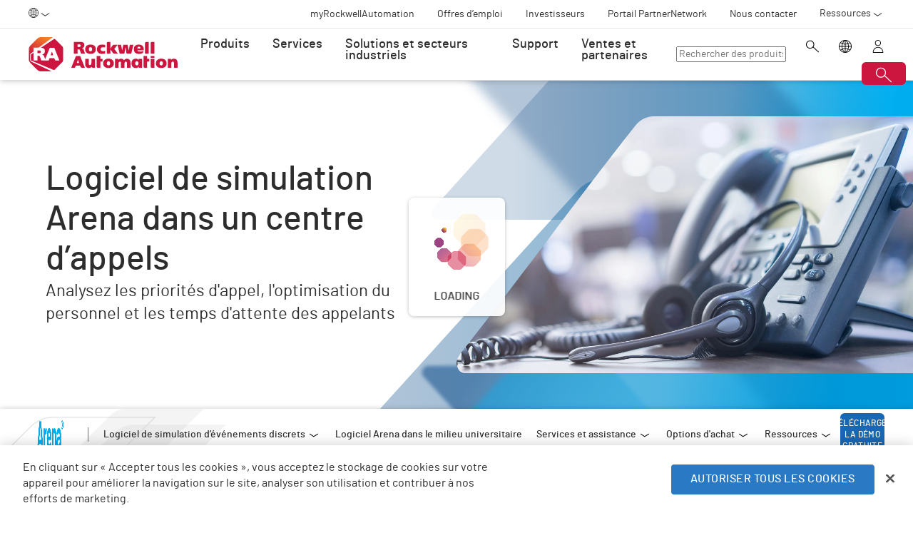

--- FILE ---
content_type: text/html;charset=utf-8
request_url: https://www.rockwellautomation.com/fr-be/products/software/arena-simulation/discrete-event-modeling/call-center.html
body_size: 16898
content:
<!DOCTYPE HTML>
<html lang="fr-BE" data-timezone="Europe/Rome">
    <head>

    <meta http-equiv="X-UA-Compatible" content="IE=edge"/>
    <meta charset="UTF-8"/>
    
    <title>Centre d’appels | Arena Simulation Software</title>
    <link rel="canonical" href="https://www.rockwellautomation.com/fr-fr/products/software/arena-simulation/discrete-event-modeling/call-center.html"/>

    
    

    
        <link rel="alternate" hreflang="en-ie" href="https://www.rockwellautomation.com/en-ie/products/software/arena-simulation/discrete-event-modeling/call-center.html"/>
    
        <link rel="alternate" hreflang="en-us" href="https://www.rockwellautomation.com/en-us/products/software/arena-simulation/discrete-event-modeling/call-center.html"/>
    
        <link rel="alternate" hreflang="en-ca" href="https://www.rockwellautomation.com/en-ca/products/software/arena-simulation/discrete-event-modeling/call-center.html"/>
    
        <link rel="alternate" hreflang="es-pr" href="https://www.rockwellautomation.com/es-pr/products/software/arena-simulation/discrete-event-modeling/call-center.html"/>
    
        <link rel="alternate" hreflang="en-il" href="https://www.rockwellautomation.com/en-il/products/software/arena-simulation/discrete-event-modeling/call-center.html"/>
    
        <link rel="alternate" hreflang="en-in" href="https://www.rockwellautomation.com/en-in/products/software/arena-simulation/discrete-event-modeling/call-center.html"/>
    
        <link rel="alternate" hreflang="en-za" href="https://www.rockwellautomation.com/en-za/products/software/arena-simulation/discrete-event-modeling/call-center.html"/>
    
        <link rel="alternate" hreflang="zh-cn" href="https://www.rockwellautomation.com.cn/products/software/arena-simulation/discrete-event-modeling/call-center.html"/>
    
        <link rel="alternate" hreflang="de-at" href="https://www.rockwellautomation.com/de-at/products/software/arena-simulation/discrete-event-modeling/call-center.html"/>
    
        <link rel="alternate" hreflang="fr-ch" href="https://www.rockwellautomation.com/fr-ch/products/software/arena-simulation/discrete-event-modeling/call-center.html"/>
    
        <link rel="alternate" hreflang="en-au" href="https://www.rockwellautomation.com/en-au/products/software/arena-simulation/discrete-event-modeling/call-center.html"/>
    
        <link rel="alternate" hreflang="en-cz" href="https://www.rockwellautomation.com/en-cz/products/software/arena-simulation/discrete-event-modeling/call-center.html"/>
    
        <link rel="alternate" hreflang="de-ch" href="https://www.rockwellautomation.com/de-ch/products/software/arena-simulation/discrete-event-modeling/call-center.html"/>
    
        <link rel="alternate" hreflang="ja-jp" href="https://www.rockwellautomation.com/ja-jp/products/software/arena-simulation/discrete-event-modeling/call-center.html"/>
    
        <link rel="alternate" hreflang="en-ro" href="https://www.rockwellautomation.com/en-ro/products/software/arena-simulation/discrete-event-modeling/call-center.html"/>
    
        <link rel="alternate" hreflang="en-pl" href="https://www.rockwellautomation.com/en-pl/products/software/arena-simulation/discrete-event-modeling/call-center.html"/>
    
        <link rel="alternate" hreflang="de-de" href="https://www.rockwellautomation.com/de-de/products/software/arena-simulation/discrete-event-modeling/call-center.html"/>
    
        <link rel="alternate" hreflang="en-tr" href="https://www.rockwellautomation.com/en-tr/products/software/arena-simulation/discrete-event-modeling/call-center.html"/>
    
        <link rel="alternate" hreflang="en-nl" href="https://www.rockwellautomation.com/en-nl/products/software/arena-simulation/discrete-event-modeling/call-center.html"/>
    
        <link rel="alternate" hreflang="en-no" href="https://www.rockwellautomation.com/en-no/products/software/arena-simulation/discrete-event-modeling/call-center.html"/>
    
        <link rel="alternate" hreflang="zh-tw" href="https://www.rockwellautomation.com/zh-tw/products/software/arena-simulation/discrete-event-modeling/call-center.html"/>
    
        <link rel="alternate" hreflang="en-fi" href="https://www.rockwellautomation.com/en-fi/products/software/arena-simulation/discrete-event-modeling/call-center.html"/>
    
        <link rel="alternate" hreflang="en-ru" href="https://www.rockwellautomation.com/en-ru/products/software/arena-simulation/discrete-event-modeling/call-center.html"/>
    
        <link rel="alternate" hreflang="en-be" href="https://www.rockwellautomation.com/en-be/products/software/arena-simulation/discrete-event-modeling/call-center.html"/>
    
        <link rel="alternate" hreflang="pt-br" href="https://www.rockwellautomation.com/pt-br/products/software/arena-simulation/discrete-event-modeling/call-center.html"/>
    
        <link rel="alternate" hreflang="ko-kr" href="https://www.rockwellautomation.com/ko-kr/products/software/arena-simulation/discrete-event-modeling/call-center.html"/>
    
        <link rel="alternate" hreflang="en-pr" href="https://www.rockwellautomation.com/en-pr/products/software/arena-simulation/discrete-event-modeling/call-center.html"/>
    
        <link rel="alternate" hreflang="es-es" href="https://www.rockwellautomation.com/es-es/products/software/arena-simulation/discrete-event-modeling/call-center.html"/>
    
        <link rel="alternate" hreflang="en-dk" href="https://www.rockwellautomation.com/en-dk/products/software/arena-simulation/discrete-event-modeling/call-center.html"/>
    
        <link rel="alternate" hreflang="fr-ca" href="https://www.rockwellautomation.com/fr-ca/products/software/arena-simulation/discrete-event-modeling/call-center.html"/>
    
        <link rel="alternate" hreflang="es-mx" href="https://www.rockwellautomation.com/es-mx/products/software/arena-simulation/discrete-event-modeling/call-center.html"/>
    
        <link rel="alternate" hreflang="es-co" href="https://www.rockwellautomation.com/es-co/products/software/arena-simulation/discrete-event-modeling/call-center.html"/>
    
        <link rel="alternate" hreflang="en-hu" href="https://www.rockwellautomation.com/en-hu/products/software/arena-simulation/discrete-event-modeling/call-center.html"/>
    
        <link rel="alternate" hreflang="it-it" href="https://www.rockwellautomation.com/it-it/products/software/arena-simulation/discrete-event-modeling/call-center.html"/>
    
        <link rel="alternate" hreflang="en-ua" href="https://www.rockwellautomation.com/en-ua/products/software/arena-simulation/discrete-event-modeling/call-center.html"/>
    
        <link rel="alternate" hreflang="en-nz" href="https://www.rockwellautomation.com/en-nz/products/software/arena-simulation/discrete-event-modeling/call-center.html"/>
    
        <link rel="alternate" hreflang="pt-pt" href="https://www.rockwellautomation.com/pt-pt/products/software/arena-simulation/discrete-event-modeling/call-center.html"/>
    
        <link rel="alternate" hreflang="es-ar" href="https://www.rockwellautomation.com/es-ar/products/software/arena-simulation/discrete-event-modeling/call-center.html"/>
    
        <link rel="alternate" hreflang="fr-be" href="https://www.rockwellautomation.com/fr-be/products/software/arena-simulation/discrete-event-modeling/call-center.html"/>
    
        <link rel="alternate" hreflang="en-se" href="https://www.rockwellautomation.com/en-se/products/software/arena-simulation/discrete-event-modeling/call-center.html"/>
    
        <link rel="alternate" hreflang="en-mde" href="https://www.rockwellautomation.com/en-mde/products/software/arena-simulation/discrete-event-modeling/call-center.html"/>
    
        <link rel="alternate" hreflang="en-sg" href="https://www.rockwellautomation.com/en-sg/products/software/arena-simulation/discrete-event-modeling/call-center.html"/>
    
        <link rel="alternate" hreflang="fr-fr" href="https://www.rockwellautomation.com/fr-fr/products/software/arena-simulation/discrete-event-modeling/call-center.html"/>
    
        <link rel="alternate" hreflang="en-gb" href="https://www.rockwellautomation.com/en-gb/products/software/arena-simulation/discrete-event-modeling/call-center.html"/>
    
        <link rel="alternate" hreflang="en-id" href="https://www.rockwellautomation.com/en-id/products/software/arena-simulation/discrete-event-modeling/call-center.html"/>
    

    
    <script>
// akam-sw.js install script version 1.3.6
"serviceWorker"in navigator&&"find"in[]&&function(){var e=new Promise(function(e){"complete"===document.readyState||!1?e():(window.addEventListener("load",function(){e()}),setTimeout(function(){"complete"!==document.readyState&&e()},1e4))}),n=window.akamServiceWorkerInvoked,r="1.3.6";if(n)aka3pmLog("akam-setup already invoked");else{window.akamServiceWorkerInvoked=!0,window.aka3pmLog=function(){window.akamServiceWorkerDebug&&console.log.apply(console,arguments)};function o(e){(window.BOOMR_mq=window.BOOMR_mq||[]).push(["addVar",{"sm.sw.s":e,"sm.sw.v":r}])}var i="/akam-sw.js",a=new Map;navigator.serviceWorker.addEventListener("message",function(e){var n,r,o=e.data;if(o.isAka3pm)if(o.command){var i=(n=o.command,(r=a.get(n))&&r.length>0?r.shift():null);i&&i(e.data.response)}else if(o.commandToClient)switch(o.commandToClient){case"enableDebug":window.akamServiceWorkerDebug||(window.akamServiceWorkerDebug=!0,aka3pmLog("Setup script debug enabled via service worker message"),v());break;case"boomerangMQ":o.payload&&(window.BOOMR_mq=window.BOOMR_mq||[]).push(o.payload)}aka3pmLog("akam-sw message: "+JSON.stringify(e.data))});var t=function(e){return new Promise(function(n){var r,o;r=e.command,o=n,a.has(r)||a.set(r,[]),a.get(r).push(o),navigator.serviceWorker.controller&&(e.isAka3pm=!0,navigator.serviceWorker.controller.postMessage(e))})},c=function(e){return t({command:"navTiming",navTiming:e})},s=null,m={},d=function(){var e=i;return s&&(e+="?othersw="+encodeURIComponent(s)),function(e,n){return new Promise(function(r,i){aka3pmLog("Registering service worker with URL: "+e),navigator.serviceWorker.register(e,n).then(function(e){aka3pmLog("ServiceWorker registration successful with scope: ",e.scope),r(e),o(1)}).catch(function(e){aka3pmLog("ServiceWorker registration failed: ",e),o(0),i(e)})})}(e,m)},g=navigator.serviceWorker.__proto__.register;if(navigator.serviceWorker.__proto__.register=function(n,r){return n.includes(i)?g.call(this,n,r):(aka3pmLog("Overriding registration of service worker for: "+n),s=new URL(n,window.location.href),m=r,navigator.serviceWorker.controller?new Promise(function(n,r){var o=navigator.serviceWorker.controller.scriptURL;if(o.includes(i)){var a=encodeURIComponent(s);o.includes(a)?(aka3pmLog("Cancelling registration as we already integrate other SW: "+s),navigator.serviceWorker.getRegistration().then(function(e){n(e)})):e.then(function(){aka3pmLog("Unregistering existing 3pm service worker"),navigator.serviceWorker.getRegistration().then(function(e){e.unregister().then(function(){return d()}).then(function(e){n(e)}).catch(function(e){r(e)})})})}else aka3pmLog("Cancelling registration as we already have akam-sw.js installed"),navigator.serviceWorker.getRegistration().then(function(e){n(e)})}):g.call(this,n,r))},navigator.serviceWorker.controller){var u=navigator.serviceWorker.controller.scriptURL;u.includes("/akam-sw.js")||u.includes("/akam-sw-preprod.js")||u.includes("/threepm-sw.js")||(aka3pmLog("Detected existing service worker. Removing and re-adding inside akam-sw.js"),s=new URL(u,window.location.href),e.then(function(){navigator.serviceWorker.getRegistration().then(function(e){m={scope:e.scope},e.unregister(),d()})}))}else e.then(function(){window.akamServiceWorkerPreprod&&(i="/akam-sw-preprod.js"),d()});if(window.performance){var w=window.performance.timing,l=w.responseEnd-w.responseStart;c(l)}e.then(function(){t({command:"pageLoad"})});var k=!1;function v(){window.akamServiceWorkerDebug&&!k&&(k=!0,aka3pmLog("Initializing debug functions at window scope"),window.aka3pmInjectSwPolicy=function(e){return t({command:"updatePolicy",policy:e})},window.aka3pmDisableInjectedPolicy=function(){return t({command:"disableInjectedPolicy"})},window.aka3pmDeleteInjectedPolicy=function(){return t({command:"deleteInjectedPolicy"})},window.aka3pmGetStateAsync=function(){return t({command:"getState"})},window.aka3pmDumpState=function(){aka3pmGetStateAsync().then(function(e){aka3pmLog(JSON.stringify(e,null,"\t"))})},window.aka3pmInjectTiming=function(e){return c(e)},window.aka3pmUpdatePolicyFromNetwork=function(){return t({command:"pullPolicyFromNetwork"})})}v()}}();</script>
<script src="/etc.clientlibs/rockwell-automation/clientlibs/clientlib-site/resources/build/headScripts.bundle.js?1752766075591" data-ot-ignore></script>

    
    <link rel="preconnect" href="https://rockwellautomation.scene7.com/" crossorigin/>
    <link rel="dns-prefetch" href="https://rockwellautomation.scene7.com/"/>
    <link rel="dns-prefetch" href="https://map.rockwellautomation.com/"/>
    <link rel="dns-prefetch" href="https://raselect.rockwellautomation.com/"/>
    <link rel="dns-prefetch" href="https://assets.adobedtm.com/"/>
    <link rel="dns-prefetch" href="https://api.company-target.com/"/>
    <link rel="dns-prefetch" href="https://cdn.cookielaw.org/"/>
    <link rel="dns-prefetch" href="https://s.go-mpulse.net/"/>
    <link rel="dns-prefetch" href="https://www.google-analytics.com/"/>
    <link rel="dns-prefetch" href="https://www.googletagmanager.com/"/>
    <link rel="dns-prefetch" href="https://tag.nrich.ai/"/>
    <link rel="dns-prefetch" href="https://c.oracleinfinity.io/"/>

    
    <link rel="preload" href="/etc.clientlibs/rockwell-aem-base/clientlibs/clientlib-base/resources/fonts/barlow-bold-webfont.woff2?zdfsaf1" as="font" type="font/woff2" crossorigin/>
    <link rel="preload" href="/etc.clientlibs/rockwell-aem-base/clientlibs/clientlib-base/resources/fonts/barlow-regular-webfont.woff2?zdfsaf1" as="font" type="font/woff2" crossorigin/>
    <link rel="preload" href="/etc.clientlibs/rockwell-aem-base/clientlibs/clientlib-base/resources/fonts/barlow-medium-webfont.woff2?zdfsaf1" as="font" type="font/woff2" crossorigin/>

    

    
    <meta name="keywords" content="Logiciel,Arena Simulation Software,Call Center Simulation Software"/>
    <meta name="description" content="Le logiciel Arena Simulation vous permet d’analyser les priorités d’appel, les options d’acheminement des appels, l’optimisation du personnel, les temps d’attente des appelants et bien plus encore."/>
    <meta name="template" content="sectionpage"/>
    <meta id="viewport" name="viewport" content="width=device-width, initial-scale=1.0"/>
    
    
    <meta property="language" content="fr"/>
    <meta property="country" content="BE"/>
    
    
    <meta property="og:type" content="website"/>
    <meta property="og:site_name" content="Rockwell Automation"/>
    <meta property="og:title" content="Centre d’appels | Arena Simulation Software"/>
    <meta property="og:url" content="https://www.rockwellautomation.com/fr-fr/products/software/arena-simulation/discrete-event-modeling/call-center.html"/>
    <meta property="og:description" content="Le logiciel Arena Simulation vous permet d’analyser les priorités d’appel, les options d’acheminement des appels, l’optimisation du personnel, les temps d’attente des appelants et bien plus encore."/>
    <meta property="og:image" content="https://rockwellautomation.scene7.com/is/image/rockwellautomation/aem_shutterstock_1248023887.2400.jpg"/>
    <meta name="twitter:card" content="summary"/>

    

    
    

    
        <meta name="product" content="Logiciel,Arena Simulation Software,Call Center Simulation Software"/>
    

    

    
    

    

    <!-- OneTrust Cookies Consent Notice start -->
    
        <!-- Privacy Id -->
        
            <!-- SDK Script -->
            <script src="https://cdn.cookielaw.org/scripttemplates/otSDKStub.js" data-document-language="true" type="text/javascript" charset="UTF-8" data-domain-script="78a8d521-a282-4300-8e9d-2eec6c0eaa70"></script>
            <!-- Auto Block -->
            <script type="text/javascript" src="https://cdn.cookielaw.org/consent/78a8d521-a282-4300-8e9d-2eec6c0eaa70/OtAutoBlock.js"></script>
        
        <!-- OneTrust Wrapper -->
        
        <script src="/etc.clientlibs/rockwell-automation/clientlibs/clientlib-site/resources/build/onetrustScripts.bundle.js?1744903565144" type="text/javascript"></script>
    
    <!-- OneTrust Cookies Consent Notice end -->

    <!-- Hide breadcrumb, footer and floating-button when hideHeaderFooter=true param is found. This is for Binge Experience. -->
    

    
    
    <script type="text/javascript">
            if ( !window.CQ_Analytics ) {
                window.CQ_Analytics = {};
            }
            if ( !CQ_Analytics.TestTarget ) {
                CQ_Analytics.TestTarget = {};
            }
            CQ_Analytics.TestTarget.clientCode = 'rockwellautomation';
            CQ_Analytics.TestTarget.currentPagePath = '\/content\/rockwell\u002Dautomation\/global\/emea\/fr\/products\/software\/arena\u002Dsimulation\/discrete\u002Devent\u002Dmodeling\/call\u002Dcenter';
        </script>
    <script src="/etc.clientlibs/cq/testandtarget/clientlibs/testandtarget/parameters.min.js"></script>
<script src="/etc.clientlibs/clientlibs/granite/jquery.min.js"></script>
<script src="/etc.clientlibs/cq/personalization/clientlib/personalization/integrations/commons.min.js"></script>
<script src="/etc.clientlibs/cq/testandtarget/clientlibs/testandtarget/atjs-integration.min.js"></script>


    

    
    
    


    


    
    <link rel="apple-touch-icon" sizes="180x180" href="/etc.clientlibs/rockwell-aem-base/clientlibs/clientlib-base/resources/favicons/apple-touch-icon.png"/>
    <link rel="icon" type="image/png" sizes="32x32" href="/etc.clientlibs/rockwell-aem-base/clientlibs/clientlib-base/resources/favicons/favicon-32x32.png"/>
    <link rel="icon" type="image/png" sizes="16x16" href="/etc.clientlibs/rockwell-aem-base/clientlibs/clientlib-base/resources/favicons/favicon-16x16.png"/>
    <link rel="manifest" href="/etc.clientlibs/rockwell-aem-base/clientlibs/clientlib-base/resources/favicons/site.webmanifest"/>

    <script type="module" src="https://www.rockwellautomation.com/resources/components/platform/webcomponents/build/racom.esm.js" data-ot-ignore></script>
    <script nomodule src="https://www.rockwellautomation.com/resources/components/platform/webcomponents/build/racom.js" data-ot-ignore></script>
    <link rel="stylesheet" href="https://www.rockwellautomation.com/resources/components/platform/webcomponents/build/racom.css"/>

    
    <link rel="stylesheet" href="/etc.clientlibs/rockwell-automation/clientlibs/clientlib-site/resources/build/site.bundle.css?1764866571866"/>

    
    
    

    <!-- Data Layer implementation remains as inline script due to HTL expressions -->
    <script data-ot-ignore>
        (function () {
            var pageEventData = {};

            pageEventData.pageInfo = {};
            rockwellUtils.addVal(pageEventData.pageInfo, "canonicalUrl", "https://www.rockwellautomation.com/fr-fr/products/software/arena-simulation/discrete-event-modeling/call-center.html");
            // When canonical URL is empty (e.g. error page response) then simply
            // grab the current URL from the user's browser.
            if (!pageEventData.pageInfo.canonicalUrl) {
                pageEventData.pageInfo.canonicalUrl = window.location.href.split('?')[0];
            }
            rockwellUtils.addVal(pageEventData.pageInfo, "pageName", "call-center");
            rockwellUtils.addVal(pageEventData.pageInfo, "pageModified", "2025-11-04T15:31:33+0000");
            rockwellUtils.addVal(pageEventData.pageInfo, "pageType", "");
            rockwellUtils.addVal(pageEventData.pageInfo, "language", "fr");
            rockwellUtils.addVal(pageEventData.pageInfo, "environment", "prod");
            rockwellUtils.addVal(pageEventData.pageInfo, "localTimestamp", rockwellUtils.getLocalTimestamp());
            rockwellUtils.addVal(pageEventData.pageInfo, "siteSection", "products");
            rockwellUtils.addVal(pageEventData.pageInfo, "siteSubsection1", "software");
            rockwellUtils.addVal(pageEventData.pageInfo, "siteSubsection2", "arena-simulation");
            rockwellUtils.addVal(pageEventData.pageInfo, "siteSubsection3", "discrete-event-modeling");
            rockwellUtils.addVal(pageEventData.pageInfo, "siteSubsection4", "call-center");

            pageEventData.contentInfo = {};
            rockwellUtils.addVal(pageEventData.contentInfo, "author", "");
            rockwellUtils.addVal(pageEventData.contentInfo, "publicationDate", "");
            rockwellUtils.addVal(pageEventData.contentInfo, "contentTags", "", ",");

            var pageViewData = {};

            var isHomePage = false;
            if ("true" === "false") {
                isHomePage = true;
            }
            var isLanguageSelectorPage = "sectionpage" === "languageselectorpage";
            var domain = window.location.host.split(".");
            var webDomain = domain.length > 2 ? domain[1] : domain[0];
            var subDomain = domain.length > 2 ? (domain[0] != "www" ? domain[0] : "n/a") : "n/a"
            let pageName = webDomain;

            if (isHomePage) {
                rockwellUtils.addVal(pageViewData, "slug", "homepage");
                rockwellUtils.addVal(pageViewData, "path", "/");
                pageName += ":homepage";
            } else {
                pageName += ":products:software:arena-simulation:discrete-event-modeling:call-center";
                if (isLanguageSelectorPage) {
                    pageName +=":lang-selection";
                }
                rockwellUtils.addVal(pageViewData, "slug", "call-center");
                rockwellUtils.addVal(pageViewData, "path", window.location.pathname.replace(".html", ""));
            }

            rockwellUtils.addVal(pageViewData, "pageName", pageName);
            rockwellUtils.addVal(pageViewData, "pageType", "");
            // When canonical URL is empty (e.g. error page response) then simply
            // grab the current URL from the user's browser.
            var fullUrl = window.location.href;
            var currentPagePath = fullUrl.split('?')[0];
            var queryParams = fullUrl.split('?')[1];
            rockwellUtils.addVal(pageViewData, "pageUrl", currentPagePath);
            rockwellUtils.addVal(pageViewData, "urlParameter", queryParams);
            rockwellUtils.addVal(pageViewData, "fullUrl", fullUrl);

            rockwellUtils.addVal(pageViewData, "hostName", window.location.hostname);

            rockwellUtils.addVal(pageViewData, "subDomain", subDomain);

            // Using the cookie instead of referrer as referrer is empty string in some of the scenarios.
            var referrerUrl = rockwellUtils.getCookie("fullReferringUrl").split('?')[0];

            rockwellUtils.addVal(pageViewData, "referringUrl", referrerUrl);
            rockwellUtils.addVal(pageViewData, "fullReferringUrl", rockwellUtils.getCookie("fullReferringUrl"));

            rockwellUtils.addVal(pageViewData, "previousPageName", rockwellUtils.getCookie("previousPageName"));
            rockwellUtils.setCookie("previousPageName", pageName, 30);

            rockwellUtils.addVal(pageViewData, "aemPageTemplateName", "sectionpage");
            rockwellUtils.addVal(pageViewData, "siteCountry", "BE");
            rockwellUtils.addVal(pageViewData, "siteLanguage", "fr");
            rockwellUtils.addVal(pageViewData, "primaryCategory", "products");
            rockwellUtils.addVal(pageViewData, "subCategory1", "software");
            rockwellUtils.addVal(pageViewData, "subCategory2", "arena-simulation");
            rockwellUtils.addVal(pageViewData, "subCategory3", "discrete-event-modeling");

            digitalData.push({
                event: "pageView",
                page: pageViewData
            });

            var dlmEventHandler = window.dlmEventHandler || function(e) {
                return e;
            }

            var subscribedEvents = ["SDI-DLM:affinity"];

            subscribedEvents.forEach(function(subscribedEvent){
                window.removeEventListener(subscribedEvent, dlmEventHandler, false);
                window.addEventListener(subscribedEvent, dlmEventHandler, false);
            });
        })();
    </script>

    

    
    
        
        
            
            
            
                <script type="text/plain" class="optanon-category-C0002" src="//assets.adobedtm.com/5721cad0347b/09581fb6124d/launch-c9e49922b277.min.js" async></script>
            
        

        
    
    


    
    

    <!-- SEO -->
    
    <meta name="publication-date" content="2025-11-04"/>
    <meta name="search-boost" content="1"/>
    
    <!-- Schemas -->
    
    

<script>(window.BOOMR_mq=window.BOOMR_mq||[]).push(["addVar",{"rua.upush":"false","rua.cpush":"true","rua.upre":"false","rua.cpre":"false","rua.uprl":"false","rua.cprl":"false","rua.cprf":"false","rua.trans":"SJ-6536174a-79e4-44ff-80fa-cb6ff7721e48","rua.cook":"false","rua.ims":"false","rua.ufprl":"false","rua.cfprl":"false","rua.isuxp":"false","rua.texp":"norulematch","rua.ceh":"false","rua.ueh":"false","rua.ieh.st":"0"}]);</script>
                              <script>!function(a){var e="https://s.go-mpulse.net/boomerang/",t="addEventListener";if("False"=="True")a.BOOMR_config=a.BOOMR_config||{},a.BOOMR_config.PageParams=a.BOOMR_config.PageParams||{},a.BOOMR_config.PageParams.pci=!0,e="https://s2.go-mpulse.net/boomerang/";if(window.BOOMR_API_key="3GB5U-4P5MU-6NE3E-PY6DW-3WWN8",function(){function n(e){a.BOOMR_onload=e&&e.timeStamp||(new Date).getTime()}if(!a.BOOMR||!a.BOOMR.version&&!a.BOOMR.snippetExecuted){a.BOOMR=a.BOOMR||{},a.BOOMR.snippetExecuted=!0;var i,_,o,r=document.createElement("iframe");if(a[t])a[t]("load",n,!1);else if(a.attachEvent)a.attachEvent("onload",n);r.src="javascript:void(0)",r.title="",r.role="presentation",(r.frameElement||r).style.cssText="width:0;height:0;border:0;display:none;",o=document.getElementsByTagName("script")[0],o.parentNode.insertBefore(r,o);try{_=r.contentWindow.document}catch(O){i=document.domain,r.src="javascript:var d=document.open();d.domain='"+i+"';void(0);",_=r.contentWindow.document}_.open()._l=function(){var a=this.createElement("script");if(i)this.domain=i;a.id="boomr-if-as",a.src=e+"3GB5U-4P5MU-6NE3E-PY6DW-3WWN8",BOOMR_lstart=(new Date).getTime(),this.body.appendChild(a)},_.write("<bo"+'dy onload="document._l();">'),_.close()}}(),"".length>0)if(a&&"performance"in a&&a.performance&&"function"==typeof a.performance.setResourceTimingBufferSize)a.performance.setResourceTimingBufferSize();!function(){if(BOOMR=a.BOOMR||{},BOOMR.plugins=BOOMR.plugins||{},!BOOMR.plugins.AK){var e="true"=="true"?1:0,t="",n="amicvwixykutu2k7hmaa-f-a3a64f429-clientnsv4-s.akamaihd.net",i="false"=="true"?2:1,_={"ak.v":"39","ak.cp":"52838","ak.ai":parseInt("256021",10),"ak.ol":"0","ak.cr":8,"ak.ipv":4,"ak.proto":"h2","ak.rid":"6cb66bff","ak.r":51208,"ak.a2":e,"ak.m":"b","ak.n":"essl","ak.bpcip":"3.16.42.0","ak.cport":33420,"ak.gh":"23.209.83.29","ak.quicv":"","ak.tlsv":"tls1.3","ak.0rtt":"","ak.0rtt.ed":"","ak.csrc":"-","ak.acc":"","ak.t":"1767848704","ak.ak":"hOBiQwZUYzCg5VSAfCLimQ==/E4lniSJlOR6iIq3yjBzOQJV4uaRLxF2h6Ft0tJzTNxDH88OpHapqfkKM4GUMf9M46Rjj2mFGrcA4AfXNVfzgf8DcqGohi3pvhqnLdbdS/uoMsEM+OMH5KXQEY9OqA+zP7qCrFqNdTRz60ECioLFIBD2l8KsSyX5myQ2D2MUszKJ5xbYe8tYws/5xxewrDckHHXjNDplGOImjMA465Ow1d/m0QOh/CejmOh21XlKctVga6Ih6uNm2ErIPqDOqyz6cyUfjZamkOUHHeTEN5RND1MIOLtYJXdYw7PPjuKODYJiVsNixofqbd1hpuJIWdHJRuIFFIr9e9XW4/GGp+FK2sDy5W/lUzAeNkz81mS7zM5HTIyDb61PVz9AnXxcts1PM279lKTIWmTmlNOJqoEXjjbXFqRSGsK1LPlsw0DXVeQ=","ak.pv":"249","ak.dpoabenc":"","ak.tf":i};if(""!==t)_["ak.ruds"]=t;var o={i:!1,av:function(e){var t="http.initiator";if(e&&(!e[t]||"spa_hard"===e[t]))_["ak.feo"]=void 0!==a.aFeoApplied?1:0,BOOMR.addVar(_)},rv:function(){var a=["ak.bpcip","ak.cport","ak.cr","ak.csrc","ak.gh","ak.ipv","ak.m","ak.n","ak.ol","ak.proto","ak.quicv","ak.tlsv","ak.0rtt","ak.0rtt.ed","ak.r","ak.acc","ak.t","ak.tf"];BOOMR.removeVar(a)}};BOOMR.plugins.AK={akVars:_,akDNSPreFetchDomain:n,init:function(){if(!o.i){var a=BOOMR.subscribe;a("before_beacon",o.av,null,null),a("onbeacon",o.rv,null,null),o.i=!0}return this},is_complete:function(){return!0}}}}()}(window);</script></head>
    <body class="sectionpage basepage page enable-animations" data-page-path="/content/rockwell-automation/global/emea/fr/products/software/arena-simulation/discrete-event-modeling/call-center/jcr:content">
        

        <div class="related-content-group" data-resource-path="/fr-be/products/software/arena-simulation/discrete-event-modeling/call-center/jcr:content"/>
        
        
            



            

    
        <div class="loader">
    <div class="loader-dots">
        <div class="loader-dot"></div>
        <div class="loader-dot"></div>
        <div class="loader-dot"></div>
        <div class="loader-dot"></div>
        <div class="loader-dot"></div>
        <div class="loader-dot"></div>
        <div class="loader-dot"></div>
        <div class="loader-dot"></div>
    </div>
    <div class="loader-text">
        Loading
    </div>
</div>

        <header class="global-nav">










    


<ra-header origin="https://www.rockwellautomation.com" path="/fr-be/config-pages/header-v2-config" variation="racom" selection="normal" font-unit="rem">
</ra-header>
</header>
    

    
        <div class="alert-banner-config" data-path="https://www.rockwellautomation.com/fr-be/config-pages/alert-banner-config.html"></div>
        <div class="fly-in-config" data-path="https://www.rockwellautomation.com/fr-be/config-pages/fly-in-config.html" data-author-run-mode="false"></div>
        <div class="abm-intent-drawer-config" data-path="https://www.rockwellautomation.com/fr-be/config-pages/abm-intent-drawer-config/_jcr_content/root/main-par/abm_intent_drawer.html"></div>
    

    <div class="root responsivegrid">


<div class="aem-Grid aem-Grid--12 aem-Grid--default--12 ">
    
    <main class="main-wrapper responsivegrid aem-GridColumn aem-GridColumn--default--12" id="main-content">


<div class="aem-Grid aem-Grid--12 aem-Grid--default--12 ">
    
    <div class="hero-banner aem-GridColumn aem-GridColumn--default--12">







    
    
<script src="/etc.clientlibs/clientlibs/granite/utils.min.js"></script>






    
    
        
        
        
        

        
        
        
        

        
        
        
        

        

        
        

        
        
        
            
            
            
            
            
            
            
        

        
        

        
        <div class="hero-banner__container" data-color="darkblue-blue">

            

            
            <div class="hero-banner__text-container">
                <div class="hero-banner__subtitle-container">
                    
                    <div class="hero-banner__subtitle-text">
                        
                    </div>
                    
                </div>
                <!-- <div data-sly-test="false" class="hero-banner__product-experience-label">
                    <div class="breadcrumb" data-sly-resource=""></div>
                </div> -->
                
                
                
                
                <h1 class="hero-banner__title">Logiciel de simulation Arena dans un centre d’appels</h1>
                <div class="hero-banner__copy-text">Analysez les priorités d'appel, l'optimisation du personnel et les temps d'attente des appelants</div>

                
                
                <div class="hero-banner__buttons-container">
                    







                </div>
            </div>

            
            <div class="hero-banner__media-container">
                <div class="hero-banner__media-wrapper">
                    <div class="hero-banner__media-mask-wrapper">
                        <svg>
                            <clipPath id="hero-banner__media-mask" clipPathUnits="objectBoundingBox">
                                <path d="M1,0 H0.433 C0.417,-0.001,0.401,0.014,0.39,0.04 C0.332,0.17,0.266,0.325,0.2,0.481 C0.133,0.638,0.066,0.795,0.008,0.925 C0.007,0.929,0.005,0.933,0.004,0.937 C0,0.948,-0.001,0.964,0.002,0.977 C0.006,0.995,0.012,1,0.021,1 H0.493 H1 V0"></path>
                            </clipPath>
                        </svg>
                    </div>

                    
                    
    
    
        
        
        

        

        <picture class=" aspect-ratio--16x9">
            
            

            
            

            

            
                
                <source srcset="https://rockwellautomation.scene7.com/is/image/rockwellautomation/aem_shutterstock_1248023887.2400.jpg" media="(min-width: 768px)"/>
            
            

            
            
                
                
                    
                    
                    
                        <img class="hero-banner__image  main-image" width="2400" height="auto" src="https://rockwellautomation.scene7.com/is/image/rockwellautomation/aem_shutterstock_1248023887.2400.jpg" alt="Casque d’écoute appuyé contre un téléphone de centre d’appels" data-trackable="true"/>
                    
                
            
        </picture>

        
        

        
    


                    
                    

                    
                    
                    
                </div>

                

                
                <div class="hero-banner__shards-container">
                    
                    
                <svg class="hero-banner__shard-1" viewBox="0 0 717 207" fill="none" xmlns="http://www.w3.org/2000/svg">
                    <path d="M249.8 207H10.4495C6.19688 207 2.82983 205.724 0.938679 201.312C-0.577245 198.08 -0.237038 194.163 1.81421 191.311C2.54466 190.275 3.34013 189.295 4.19065 188.374C62.8314 123.552 121.467 58.7141 180.108 -6.13348C185.761 -12.5922 193.586 -16.1643 201.716 -15.9942H852.824C860.609 -15.9942 863.971 -12.257 863.971 -3.67206V194.513C864.116 196.979 863.716 199.446 862.8 201.702C861.49 204.764 858.778 206.795 855.721 207H249.8Z" fill="url(#paint0_linear_1611_13355)"/>
                    <defs>
                        <linearGradient id="paint0_linear_1611_13355" x1="122" y1="106" x2="683" y2="101" gradientUnits="userSpaceOnUse">
                            <stop class="stop1" stop-opacity="0.19"/>
                            <stop class="stop2" offset="1" stop-opacity="0.7"/>
                        </linearGradient>
                    </defs>
                </svg>
            
                    
                <svg class="hero-banner__shard-2" viewBox="0 0 400 317" fill="none" xmlns="http://www.w3.org/2000/svg">
                    <g filter="url(#filter0_f_1835_28226)">
                        <path d="M108.509 128.66L6.45543 16.8676C4.64222 14.8418 3.81416 12.694 5.10934 9.91214C6.00219 7.81234 8.01288 6.3046 10.2456 6.0662C11.0503 5.97272 11.8564 5.93368 12.6575 5.94646C68.5328 6.2498 120.512 4.31511 176.399 4.6078C181.886 4.54782 186.923 6.75271 190.309 10.6982L393.621 233.848C396.94 237.557 396.594 240.751 392.505 244.411L281.311 310.175C279.927 311.01 278.812 311.846 277.388 312.682C275.371 313.362 273.248 312.936 271.847 311.567L108.509 128.66Z" fill="url(#paint0_linear_1835_28226)" fill-opacity="0.8"></path>
                    </g>
                    <defs>
                        <filter id="filter0_f_1835_28226" x="0.479736" y="0.577637" width="399.388" height="316.423" filterUnits="userSpaceOnUse" color-interpolation-filters="sRGB">
                            <feFlood flood-opacity="0" result="BackgroundImageFix"></feFlood>
                            <feBlend mode="normal" in="SourceGraphic" in2="BackgroundImageFix" result="shape"></feBlend>
                            <feGaussianBlur stdDeviation="2" result="effect1_foregroundBlur_1835_28226"></feGaussianBlur>
                        </filter>
                        <linearGradient id="paint0_linear_1835_28226" x1="-113" y1="-126.962" x2="200" y2="87.0376" gradientUnits="userSpaceOnUse">
                            <stop class="stop1" offset="0.583333" stop-opacity="0.61"></stop>
                            <stop class="stop2" offset="1" stop-opacity="0.21"></stop>
                        </linearGradient>
                    </defs>
                </svg>
            
                    
                <svg class="hero-banner__shard-3" viewBox="0 0 661 409" fill="none" xmlns="http://www.w3.org/2000/svg">
                    <g filter="url(#filter0_f_1611_13353)">
                        <path d="M200.11 236.579L16.9942 35.9882C13.7408 32.3532 12.255 28.4993 14.5789 23.5078C16.181 19.7401 19.7888 17.0348 23.795 16.607C25.2388 16.4393 26.6853 16.3693 28.1227 16.3922C128.381 16.9365 221.647 13.465 321.927 13.9902C331.771 13.8826 340.81 17.8388 346.885 24.9182L711.691 425.319C717.646 431.974 717.025 437.706 709.689 444.272L510.172 562.273C507.688 563.772 505.688 565.272 503.133 566.771C499.513 567.993 495.703 567.228 493.189 564.772L200.11 236.579Z" fill="" opacity="0.3"></path>
                    </g>
                    <defs>
                        <filter id="filter0_f_1611_13353" x="0.449219" y="0.936035" width="728.273" height="579.407" filterUnits="userSpaceOnUse" color-interpolation-filters="sRGB">
                            <feFlood flood-opacity="0" result="BackgroundImageFix"></feFlood>
                            <feBlend mode="normal" in="SourceGraphic" in2="BackgroundImageFix" result="shape"></feBlend>
                            <feGaussianBlur stdDeviation="6.5" result="effect1_foregroundBlur_1611_13353"></feGaussianBlur>
                        </filter>
                    </defs>
                </svg>
            
                    
                <svg class="hero-banner__shard-4" viewBox="0 0 468 168" fill="none" xmlns="http://www.w3.org/2000/svg">
                    <path d="M188.559 168H7.88767C4.67765 168 2.13607 167.039 0.708551 163.715C-0.435727 161.28 -0.178925 158.329 1.36944 156.18C1.92081 155.4 2.52126 154.662 3.16327 153.968C47.4276 105.133 91.6881 56.2868 135.952 7.43307C140.22 2.56729 146.126 -0.12377 152.263 0.00437621H459.564C465.44 0.00437621 467.978 2.81982 467.978 9.28742V158.593C468.088 160.451 467.786 162.309 467.094 164.009C466.105 166.315 464.058 167.845 461.751 168H188.559Z" fill="url(#paint0_linear_2032_47507)"></path>
                    <defs>
                        <linearGradient id="paint0_linear_2032_47507" x1="-0.00143012" y1="83.9965" x2="468.001" y2="83.9965" gradientUnits="userSpaceOnUse">
                            <stop class="stop1" stop-opacity="0.3"></stop>
                            <stop class="stop2" offset="1" stop-color="#CD163F" stop-opacity="0.7"></stop>
                        </linearGradient>
                    </defs>
                </svg>
            
                    
                    
                <svg class="hero-banner__shard-5" viewBox="0 0 503 280" fill="none" xmlns="http://www.w3.org/2000/svg">
                    <g filter="url(#filter0_f_2030_47477)">
                        <path d="M50.2656 275H17.638C12.4948 275 8.42251 273.455 6.13528 268.113C4.30186 264.2 4.71332 259.457 7.19418 256.004C8.07761 254.75 9.03969 253.563 10.0683 252.449C80.9908 173.964 151.907 95.461 222.83 16.946C229.667 9.12601 239.131 4.80108 248.964 5.00703H484.484C493.899 5.00703 497.965 9.53185 497.965 19.9262V259.881C498.14 262.867 497.656 265.853 496.549 268.585C494.964 272.292 491.684 274.752 487.987 275H50.2656Z" fill-opacity="0.4"></path>
                    </g>
                    <defs>
                        <filter id="filter0_f_2030_47477" x="0" y="0" width="503" height="280" filterUnits="userSpaceOnUse" color-interpolation-filters="sRGB">
                            <feFlood flood-opacity="0" result="BackgroundImageFix"></feFlood>
                            <feBlend mode="normal" in="SourceGraphic" in2="BackgroundImageFix" result="shape"></feBlend>
                            <feGaussianBlur stdDeviation="2.5" result="effect1_foregroundBlur_2030_47477"></feGaussianBlur>
                        </filter>
                    </defs>
                </svg>
            
                    <div class="hero-banner__shard-background"></div>
                </div>
                
            </div>

        </div>
    

    
    

</div>
<div class="sub-nav aem-GridColumn aem-GridColumn--default--12">










    <div>












    <div class="sub-nav__container sub-nav__container-software">
        <a href="/fr-be/products/software/arena-simulation.html" class="sub-nav__level-1">
            <img src="https://rockwellautomation.scene7.com/is/image/rockwellautomation/ft-arena-ftblue?wid=1280&fmt=png-alpha" alt="Logo Arena simulation" onerror="this.style.display='none'"/>
            
        </a>

        <span class="sub-nav__separator"></span>

        
        <div class="sub-nav__children">
            <ul class="sub-nav__level-2" aria-hidden="true">
                <li class="sub-nav__level-2_li">









<button class="sub-nav__level-2_button" aria-expanded="false">
    <span class="sub-nav__level-2_button-label">Logiciel de simulation d’événements discrets</span>
    <span class="sub-nav__level-2_button-arrow">
        
    <span class=" raw-file-contents" aria-hidden="true">
        <svg xmlns="http://www.w3.org/2000/svg" viewBox="0 0 32 32" aria-hidden="true" focusable="false"><path d="M24.486 12.447l-8.88 5.474-8.063-5.456a.8.8 0 1 0-.897 1.325l8.491 5.745c.261.176.6.184.868.018l9.32-5.745a.8.8 0 1 0-.839-1.36z"/></svg>
    </span>

    </span>
</button>


<ul class="sub-nav__level-3" aria-hidden="true">
    
    
    
        <li class="view-all-li">
            <a href="/fr-be/products/software/arena-simulation/discrete-event-modeling.html" target="_self" class="sub-nav__level-3_link view-all" data-link-type="subNav:sub" data-link-text="logiciel de simulation d’événements discrets:">
                <span class="sub-nav__level-3_link-label">Présentation</span>
            </a>
        </li>
    

    
    <li class="sub-nav__level-3_li desktop-li">
        
            <a href="/fr-be/products/software/arena-simulation/discrete-event-modeling/call-center.html" target="_self" class="sub-nav__level-3_link" data-link-type="subNav:sub" data-link-text="logiciel de simulation d’événements discrets:centre d’appels">
                <span class="sub-nav__level-3_link-label">
                    Centre d’appels
                </span>
            </a>
        

        

        
        
    </li>

    
    <li class="sub-nav__level-3_li mobile-li">
        <a href="/fr-be/products/software/arena-simulation/discrete-event-modeling/call-center.html" target="_self" class="sub-nav__level-3_link mobile-link" data-link-type="subNav:sub" data-link-text="logiciel de simulation d’événements discrets:centre d’appels">

            <span class="sub-nav__level-3_link-label">
                Centre d’appels
            </span>
        </a>

        

        
        
    </li>

    
    
    
        
    

    
    <li class="sub-nav__level-3_li desktop-li">
        
            <a href="/fr-be/products/software/arena-simulation/discrete-event-modeling/food-beverage.html" target="_self" class="sub-nav__level-3_link" data-link-type="subNav:sub" data-link-text="logiciel de simulation d’événements discrets:agroalimentaire">
                <span class="sub-nav__level-3_link-label">
                    agroalimentaire
                </span>
            </a>
        

        

        
        
    </li>

    
    <li class="sub-nav__level-3_li mobile-li">
        <a href="/fr-be/products/software/arena-simulation/discrete-event-modeling/food-beverage.html" target="_self" class="sub-nav__level-3_link mobile-link" data-link-type="subNav:sub" data-link-text="logiciel de simulation d’événements discrets:agroalimentaire">

            <span class="sub-nav__level-3_link-label">
                agroalimentaire
            </span>
        </a>

        

        
        
    </li>

    
    
    
        
    

    
    <li class="sub-nav__level-3_li desktop-li">
        
            <a href="/fr-be/products/software/arena-simulation/discrete-event-modeling/government-military.html" target="_self" class="sub-nav__level-3_link" data-link-type="subNav:sub" data-link-text="logiciel de simulation d’événements discrets:gouvernement et militaire">
                <span class="sub-nav__level-3_link-label">
                    Gouvernement et militaire
                </span>
            </a>
        

        

        
        
    </li>

    
    <li class="sub-nav__level-3_li mobile-li">
        <a href="/fr-be/products/software/arena-simulation/discrete-event-modeling/government-military.html" target="_self" class="sub-nav__level-3_link mobile-link" data-link-type="subNav:sub" data-link-text="logiciel de simulation d’événements discrets:gouvernement et militaire">

            <span class="sub-nav__level-3_link-label">
                Gouvernement et militaire
            </span>
        </a>

        

        
        
    </li>

    
    
    
        
    

    
    <li class="sub-nav__level-3_li desktop-li">
        
            <a href="/fr-be/products/software/arena-simulation/discrete-event-modeling/healthcare.html" target="_self" class="sub-nav__level-3_link" data-link-type="subNav:sub" data-link-text="logiciel de simulation d’événements discrets:soins de santé et hôpital">
                <span class="sub-nav__level-3_link-label">
                    Soins de santé et hôpital
                </span>
            </a>
        

        

        
        
    </li>

    
    <li class="sub-nav__level-3_li mobile-li">
        <a href="/fr-be/products/software/arena-simulation/discrete-event-modeling/healthcare.html" target="_self" class="sub-nav__level-3_link mobile-link" data-link-type="subNav:sub" data-link-text="logiciel de simulation d’événements discrets:soins de santé et hôpital">

            <span class="sub-nav__level-3_link-label">
                Soins de santé et hôpital
            </span>
        </a>

        

        
        
    </li>

    
    
    
        
    

    
    <li class="sub-nav__level-3_li desktop-li">
        
            <a href="/fr-be/products/software/arena-simulation/discrete-event-modeling/logistics.html" target="_self" class="sub-nav__level-3_link" data-link-type="subNav:sub" data-link-text="logiciel de simulation d’événements discrets:logistique">
                <span class="sub-nav__level-3_link-label">
                    Logistique
                </span>
            </a>
        

        

        
        
    </li>

    
    <li class="sub-nav__level-3_li mobile-li">
        <a href="/fr-be/products/software/arena-simulation/discrete-event-modeling/logistics.html" target="_self" class="sub-nav__level-3_link mobile-link" data-link-type="subNav:sub" data-link-text="logiciel de simulation d’événements discrets:logistique">

            <span class="sub-nav__level-3_link-label">
                Logistique
            </span>
        </a>

        

        
        
    </li>

    
    
    
        
    

    
    <li class="sub-nav__level-3_li desktop-li">
        
            <a href="/fr-be/products/software/arena-simulation/discrete-event-modeling/manufacturing.html" target="_self" class="sub-nav__level-3_link" data-link-type="subNav:sub" data-link-text="logiciel de simulation d’événements discrets:fabrication">
                <span class="sub-nav__level-3_link-label">
                    Fabrication
                </span>
            </a>
        

        

        
        
    </li>

    
    <li class="sub-nav__level-3_li mobile-li">
        <a href="/fr-be/products/software/arena-simulation/discrete-event-modeling/manufacturing.html" target="_self" class="sub-nav__level-3_link mobile-link" data-link-type="subNav:sub" data-link-text="logiciel de simulation d’événements discrets:fabrication">

            <span class="sub-nav__level-3_link-label">
                Fabrication
            </span>
        </a>

        

        
        
    </li>

    
    
    
        
    

    
    <li class="sub-nav__level-3_li desktop-li">
        
            <a href="/fr-be/products/software/arena-simulation/discrete-event-modeling/mining.html" target="_self" class="sub-nav__level-3_link" data-link-type="subNav:sub" data-link-text="logiciel de simulation d’événements discrets:exploitation minière">
                <span class="sub-nav__level-3_link-label">
                    Exploitation minière
                </span>
            </a>
        

        

        
        
    </li>

    
    <li class="sub-nav__level-3_li mobile-li">
        <a href="/fr-be/products/software/arena-simulation/discrete-event-modeling/mining.html" target="_self" class="sub-nav__level-3_link mobile-link" data-link-type="subNav:sub" data-link-text="logiciel de simulation d’événements discrets:exploitation minière">

            <span class="sub-nav__level-3_link-label">
                Exploitation minière
            </span>
        </a>

        

        
        
    </li>

    
    
    
        
    

    
    <li class="sub-nav__level-3_li desktop-li">
        
            <a href="/fr-be/products/software/arena-simulation/discrete-event-modeling/oil-gas.html" target="_self" class="sub-nav__level-3_link" data-link-type="subNav:sub" data-link-text="logiciel de simulation d’événements discrets:pétrole et gaz">
                <span class="sub-nav__level-3_link-label">
                    Pétrole et gaz
                </span>
            </a>
        

        

        
        
    </li>

    
    <li class="sub-nav__level-3_li mobile-li">
        <a href="/fr-be/products/software/arena-simulation/discrete-event-modeling/oil-gas.html" target="_self" class="sub-nav__level-3_link mobile-link" data-link-type="subNav:sub" data-link-text="logiciel de simulation d’événements discrets:pétrole et gaz">

            <span class="sub-nav__level-3_link-label">
                Pétrole et gaz
            </span>
        </a>

        

        
        
    </li>

    
    
    
        
    

    
    <li class="sub-nav__level-3_li desktop-li">
        
            <a href="/fr-be/products/software/arena-simulation/discrete-event-modeling/packaging.html" target="_self" class="sub-nav__level-3_link" data-link-type="subNav:sub" data-link-text="logiciel de simulation d’événements discrets:conditionnement">
                <span class="sub-nav__level-3_link-label">
                    Conditionnement
                </span>
            </a>
        

        

        
        
    </li>

    
    <li class="sub-nav__level-3_li mobile-li">
        <a href="/fr-be/products/software/arena-simulation/discrete-event-modeling/packaging.html" target="_self" class="sub-nav__level-3_link mobile-link" data-link-type="subNav:sub" data-link-text="logiciel de simulation d’événements discrets:conditionnement">

            <span class="sub-nav__level-3_link-label">
                Conditionnement
            </span>
        </a>

        

        
        
    </li>

    
    
    
        
    

    
    <li class="sub-nav__level-3_li desktop-li">
        
            <a href="/fr-be/products/software/arena-simulation/discrete-event-modeling/port-terminal.html" target="_self" class="sub-nav__level-3_link" data-link-type="subNav:sub" data-link-text="logiciel de simulation d’événements discrets:port et terminal">
                <span class="sub-nav__level-3_link-label">
                    Port et terminal
                </span>
            </a>
        

        

        
        
    </li>

    
    <li class="sub-nav__level-3_li mobile-li">
        <a href="/fr-be/products/software/arena-simulation/discrete-event-modeling/port-terminal.html" target="_self" class="sub-nav__level-3_link mobile-link" data-link-type="subNav:sub" data-link-text="logiciel de simulation d’événements discrets:port et terminal">

            <span class="sub-nav__level-3_link-label">
                Port et terminal
            </span>
        </a>

        

        
        
    </li>

    
    
    
        
    

    
    <li class="sub-nav__level-3_li desktop-li">
        
            <a href="/fr-be/products/software/arena-simulation/discrete-event-modeling/retail.html" target="_self" class="sub-nav__level-3_link" data-link-type="subNav:sub" data-link-text="logiciel de simulation d’événements discrets:commerce de détail">
                <span class="sub-nav__level-3_link-label">
                    Commerce de détail
                </span>
            </a>
        

        

        
        
    </li>

    
    <li class="sub-nav__level-3_li mobile-li">
        <a href="/fr-be/products/software/arena-simulation/discrete-event-modeling/retail.html" target="_self" class="sub-nav__level-3_link mobile-link" data-link-type="subNav:sub" data-link-text="logiciel de simulation d’événements discrets:commerce de détail">

            <span class="sub-nav__level-3_link-label">
                Commerce de détail
            </span>
        </a>

        

        
        
    </li>

    
    
    
        
    

    
    <li class="sub-nav__level-3_li desktop-li">
        
            <a href="/fr-be/products/software/arena-simulation/discrete-event-modeling/supply-chain.html" target="_self" class="sub-nav__level-3_link" data-link-type="subNav:sub" data-link-text="logiciel de simulation d’événements discrets:chaîne logistique">
                <span class="sub-nav__level-3_link-label">
                    Chaîne logistique
                </span>
            </a>
        

        

        
        
    </li>

    
    <li class="sub-nav__level-3_li mobile-li">
        <a href="/fr-be/products/software/arena-simulation/discrete-event-modeling/supply-chain.html" target="_self" class="sub-nav__level-3_link mobile-link" data-link-type="subNav:sub" data-link-text="logiciel de simulation d’événements discrets:chaîne logistique">

            <span class="sub-nav__level-3_link-label">
                Chaîne logistique
            </span>
        </a>

        

        
        
    </li>

    
    
    
        
    

    
    <li class="sub-nav__level-3_li desktop-li">
        
            <a href="/fr-be/products/software/arena-simulation/case-studies.html" target="_self" class="sub-nav__level-3_link" data-link-type="subNav:sub" data-link-text="logiciel de simulation d’événements discrets:études de cas">
                <span class="sub-nav__level-3_link-label">
                    Études de cas
                </span>
            </a>
        

        

        
        
    </li>

    
    <li class="sub-nav__level-3_li mobile-li">
        <a href="/fr-be/products/software/arena-simulation/case-studies.html" target="_self" class="sub-nav__level-3_link mobile-link" data-link-type="subNav:sub" data-link-text="logiciel de simulation d’événements discrets:études de cas">

            <span class="sub-nav__level-3_link-label">
                Études de cas
            </span>
        </a>

        

        
        
    </li>
</ul>


    

</li>
                
            
                <li class="sub-nav__level-2_li">






<a href="/fr-be/products/software/arena-simulation/academic.html" target="_self" class="sub-nav__level-2_link" data-link-type="subNav:menuBar" data-link-text="logiciel arena dans le milieu universitaire">
    <span class="sub-nav__level-2_link-label">Logiciel Arena dans le milieu universitaire</span>
</a>








    

</li>
                
            
                <li class="sub-nav__level-2_li">









<button class="sub-nav__level-2_button" aria-expanded="false">
    <span class="sub-nav__level-2_button-label">Services et assistance</span>
    <span class="sub-nav__level-2_button-arrow">
        
    <span class=" raw-file-contents" aria-hidden="true">
        <svg xmlns="http://www.w3.org/2000/svg" viewBox="0 0 32 32" aria-hidden="true" focusable="false"><path d="M24.486 12.447l-8.88 5.474-8.063-5.456a.8.8 0 1 0-.897 1.325l8.491 5.745c.261.176.6.184.868.018l9.32-5.745a.8.8 0 1 0-.839-1.36z"/></svg>
    </span>

    </span>
</button>


<ul class="sub-nav__level-3" aria-hidden="true">
    
    
    
        <li class="view-all-li">
            <a href="/fr-be/products/software/arena-simulation/support.html" target="_self" class="sub-nav__level-3_link view-all" data-link-type="subNav:sub" data-link-text="services et assistance:">
                <span class="sub-nav__level-3_link-label">Présentation</span>
            </a>
        </li>
    

    
    <li class="sub-nav__level-3_li desktop-li">
        
            <a href="/fr-be/products/software/arena-simulation/support/frequently-asked-questions.html" target="_self" class="sub-nav__level-3_link" data-link-type="subNav:sub" data-link-text="services et assistance:faqs (questions fréquentes)">
                <span class="sub-nav__level-3_link-label">
                    FAQs (questions fréquentes)
                </span>
            </a>
        

        

        
        
    </li>

    
    <li class="sub-nav__level-3_li mobile-li">
        <a href="/fr-be/products/software/arena-simulation/support/frequently-asked-questions.html" target="_self" class="sub-nav__level-3_link mobile-link" data-link-type="subNav:sub" data-link-text="services et assistance:faqs (questions fréquentes)">

            <span class="sub-nav__level-3_link-label">
                FAQs (questions fréquentes)
            </span>
        </a>

        

        
        
    </li>

    
    
    
        
    

    
    <li class="sub-nav__level-3_li desktop-li">
        
            <a href="/fr-be/products/software/arena-simulation/support/system-requirements.html" target="_self" class="sub-nav__level-3_link" data-link-type="subNav:sub" data-link-text="services et assistance:configuration requise">
                <span class="sub-nav__level-3_link-label">
                    Configuration requise
                </span>
            </a>
        

        

        
        
    </li>

    
    <li class="sub-nav__level-3_li mobile-li">
        <a href="/fr-be/products/software/arena-simulation/support/system-requirements.html" target="_self" class="sub-nav__level-3_link mobile-link" data-link-type="subNav:sub" data-link-text="services et assistance:configuration requise">

            <span class="sub-nav__level-3_link-label">
                Configuration requise
            </span>
        </a>

        

        
        
    </li>

    
    
    
        
    

    
    <li class="sub-nav__level-3_li desktop-li">
        
            <a href="/fr-be/products/software/arena-simulation/support/training.html" target="_self" class="sub-nav__level-3_link" data-link-type="subNav:sub" data-link-text="services et assistance:services de formation">
                <span class="sub-nav__level-3_link-label">
                    Services de formation
                </span>
            </a>
        

        

        
        
    </li>

    
    <li class="sub-nav__level-3_li mobile-li">
        <a href="/fr-be/products/software/arena-simulation/support/training.html" target="_self" class="sub-nav__level-3_link mobile-link" data-link-type="subNav:sub" data-link-text="services et assistance:services de formation">

            <span class="sub-nav__level-3_link-label">
                Services de formation
            </span>
        </a>

        

        
        
    </li>

    
    
    
        
    

    
    <li class="sub-nav__level-3_li desktop-li">
        
            <a href="/fr-be/products/software/arena-simulation/support.html#consulting" target="_self" class="sub-nav__level-3_link" data-link-type="subNav:sub" data-link-text="services et assistance:services de conseil">
                <span class="sub-nav__level-3_link-label">
                    Services de conseil
                </span>
            </a>
        

        

        
        
    </li>

    
    <li class="sub-nav__level-3_li mobile-li">
        <a href="/fr-be/products/software/arena-simulation/support.html#consulting" target="_self" class="sub-nav__level-3_link mobile-link" data-link-type="subNav:sub" data-link-text="services et assistance:services de conseil">

            <span class="sub-nav__level-3_link-label">
                Services de conseil
            </span>
        </a>

        

        
        
    </li>
</ul>


    

</li>
                
            
                <li class="sub-nav__level-2_li">









<button class="sub-nav__level-2_button" aria-expanded="false">
    <span class="sub-nav__level-2_button-label">Options d'achat</span>
    <span class="sub-nav__level-2_button-arrow">
        
    <span class=" raw-file-contents" aria-hidden="true">
        <svg xmlns="http://www.w3.org/2000/svg" viewBox="0 0 32 32" aria-hidden="true" focusable="false"><path d="M24.486 12.447l-8.88 5.474-8.063-5.456a.8.8 0 1 0-.897 1.325l8.491 5.745c.261.176.6.184.868.018l9.32-5.745a.8.8 0 1 0-.839-1.36z"/></svg>
    </span>

    </span>
</button>


<ul class="sub-nav__level-3" aria-hidden="true">
    
    
    
        <li class="view-all-li">
            <a href="/fr-be/products/software/arena-simulation/buying-options.html" target="_self" class="sub-nav__level-3_link view-all" data-link-type="subNav:sub" data-link-text="options d&#39;achat:">
                <span class="sub-nav__level-3_link-label">Présentation</span>
            </a>
        </li>
    

    
    <li class="sub-nav__level-3_li desktop-li">
        
            <a href="/fr-be/products/software/arena-simulation/buying-options/partners.html" target="_self" class="sub-nav__level-3_link" data-link-type="subNav:sub" data-link-text="options d&#39;achat:trouver un distributeur">
                <span class="sub-nav__level-3_link-label">
                    Trouver un distributeur
                </span>
            </a>
        

        

        
        
    </li>

    
    <li class="sub-nav__level-3_li mobile-li">
        <a href="/fr-be/products/software/arena-simulation/buying-options/partners.html" target="_self" class="sub-nav__level-3_link mobile-link" data-link-type="subNav:sub" data-link-text="options d&#39;achat:trouver un distributeur">

            <span class="sub-nav__level-3_link-label">
                Trouver un distributeur
            </span>
        </a>

        

        
        
    </li>

    
    
    
        
    

    
    <li class="sub-nav__level-3_li desktop-li">
        
            <a href="/fr-be/products/software/arena-simulation/buying-options/download.html" target="_self" class="sub-nav__level-3_link" data-link-type="subNav:sub" data-link-text="options d&#39;achat:options de téléchargement de logiciel">
                <span class="sub-nav__level-3_link-label">
                    Options de téléchargement de logiciel
                </span>
            </a>
        

        

        
        
    </li>

    
    <li class="sub-nav__level-3_li mobile-li">
        <a href="/fr-be/products/software/arena-simulation/buying-options/download.html" target="_self" class="sub-nav__level-3_link mobile-link" data-link-type="subNav:sub" data-link-text="options d&#39;achat:options de téléchargement de logiciel">

            <span class="sub-nav__level-3_link-label">
                Options de téléchargement de logiciel
            </span>
        </a>

        

        
        
    </li>
</ul>


    

</li>
                
            
                <li class="sub-nav__level-2_li">









<button class="sub-nav__level-2_button" aria-expanded="false">
    <span class="sub-nav__level-2_button-label">Ressources</span>
    <span class="sub-nav__level-2_button-arrow">
        
    <span class=" raw-file-contents" aria-hidden="true">
        <svg xmlns="http://www.w3.org/2000/svg" viewBox="0 0 32 32" aria-hidden="true" focusable="false"><path d="M24.486 12.447l-8.88 5.474-8.063-5.456a.8.8 0 1 0-.897 1.325l8.491 5.745c.261.176.6.184.868.018l9.32-5.745a.8.8 0 1 0-.839-1.36z"/></svg>
    </span>

    </span>
</button>


<ul class="sub-nav__level-3" aria-hidden="true">
    
    
    

    
    <li class="sub-nav__level-3_li desktop-li">
        
            <a href="/fr-be/products/software/arena-simulation/case-studies.html" target="_self" class="sub-nav__level-3_link" data-link-type="subNav:sub" data-link-text="ressources:études de cas">
                <span class="sub-nav__level-3_link-label">
                    Études de cas
                </span>
            </a>
        

        

        
        
    </li>

    
    <li class="sub-nav__level-3_li mobile-li">
        <a href="/fr-be/products/software/arena-simulation/case-studies.html" target="_self" class="sub-nav__level-3_link mobile-link" data-link-type="subNav:sub" data-link-text="ressources:études de cas">

            <span class="sub-nav__level-3_link-label">
                Études de cas
            </span>
        </a>

        

        
        
    </li>

    
    
    

    
    <li class="sub-nav__level-3_li desktop-li">
        
            <a href="http://info.arenasimulation.com/blog" target="_blank" class="sub-nav__level-3_link" data-link-type="subNav:sub" data-link-text="ressources:blogue">
                <span class="sub-nav__level-3_link-label">
                    Blogue
                </span>
            </a>
        

        

        
        
    </li>

    
    <li class="sub-nav__level-3_li mobile-li">
        <a href="http://info.arenasimulation.com/blog" target="_blank" class="sub-nav__level-3_link mobile-link" data-link-type="subNav:sub" data-link-text="ressources:blogue">

            <span class="sub-nav__level-3_link-label">
                Blogue
            </span>
        </a>

        

        
        
    </li>
</ul>


    

</li>
                <li class="sub-nav__level-2-view-all">
                    <a href="/fr-be/products/software/arena-simulation.html" class="sub-nav__level-2_link view-all">
                        <span class="sub-nav__title"></span>
                    </a>
                </li>
            </ul>
        </div>

        
        <button class="sub-nav__mobile-trigger" aria-expanded="false">
            
    <span class=" raw-file-contents" aria-hidden="true">
        <svg xmlns="http://www.w3.org/2000/svg" viewBox="0 0 32 32" aria-hidden="true" focusable="false"><path d="M24.486 12.447l-8.88 5.474-8.063-5.456a.8.8 0 1 0-.897 1.325l8.491 5.745c.261.176.6.184.868.018l9.32-5.745a.8.8 0 1 0-.839-1.36z"/></svg>
    </span>

        </button>

        
        
            
            <div class="sub-nav__button">
                








    <a href="/fr-be/products/software/arena-simulation/buying-options/download.html#register-download" target="_self" data-link-type="cta" data-link-text="télécharger la démo gratuite">
        <span class="">
            
            
            
            Télécharger la démo gratuite
            
        </span>
    </a>


            </div>
            
        
    </div>



    

</div>





    

</div>
<div class="generic-container push-top-full push-bottom-full aem-GridColumn aem-GridColumn--default--12">














<div class="generic-container__inner">

    
    

    
    





    
    
    <div class="column-control">

















    <div class="column-control__container
            
             grid
            
            
            
            
            
            
            
            ">

        
        <div class="row">
            <div class="col-mobile ">





    
    
    <div class="text">

<div class="cmp-text">
    <p><span class="publication">Arena vous permet d’analyser les priorités d’appel, les options d’acheminement des appels, l’optimisation du personnel, les temps d’attente des appelants et bien plus encore. La fonctionnalité complète de notre logiciel de simulation de centre d’appels Arena en fait une excellente solution pour les entreprises qui cherchent à améliorer leurs opérations de centre d’appels et à améliorer le service client.  </span></p>
</div>

    

</div>



</div>
        </div>

        
        

        
        

        
        

        
        

        
        

        
        

        
        

        
        

        
        

        
        

        
        
    </div>

</div>





    <div class="generic-container__backgrounds">
        
        

        
        <div class="generic-container__gradient gradient no-gradient"></div>
        

        
        <div class="generic-container__responsive-images">
            






    
    
        
        
        

        

        

        
        

        
    


        </div>

        
        

        
        <div class="generic-container__bg-color generic-container__bg-white"></div>
    </div>
</div>
</div>
<div class="generic-container push-top-full push-bottom-full aem-GridColumn aem-GridColumn--default--12">














<div class="generic-container__inner">

    
    

    
    





    
    
    <div class="column-control">

















    <div class="column-control__container
            
             grid
            
            
            
            
            
            
            
            ">

        
        <div class="row">
            <div class="col-mobile ">





    
    
    <div class="text">

<div class="cmp-text">
    <h2><span class="h3">Fonctionnalités et capacités</span></h2>
</div>

    

</div>



</div>
        </div>

        
        

        
        

        
        

        
        

        
        

        
        

        
        

        
        

        
        

        
        

        
        
    </div>

</div>


    
    
    <div class="column-control push-top-half">

















    <div class="column-control__container
            
             grid
             collapse-cols-mobile
            
            
            
            
            
            
            ">

        
        

        
        

        
        <div class="row">
            <div class="col-desktop-4 col-mobile ">





    
    
    <div class="text">

<div class="cmp-text">
    <h3><span class="h4">Flux de processus de centre d'appels facile à créer</span></h3>
<ul>
<li>Créez un flux de processus de centre d'appels rapidement, de manière intuitive et facile à apprendre</li>
<li>Les éléments et structures par glisser-déposer vous permettent de créer des simulations et de visualiser les résultats</li>
<li>Fonctionnalités d'animation 2D et 3D attrayantes qui ne nécessitent pas d'assistance en programmation</li>
</ul>
</div>

    

</div>



</div>
            <div class="col-desktop-4 col-mobile ">





    
    
    <div class="text">

<div class="cmp-text">
    <h3><span class="h4">Tableaux de bord pour l'optimisation du centre d'appels </span></h3>
<ul>
<li>Les tableaux de bord dynamiques intégrés fournissent l'analyse du modèle dont vous avez besoin pour faciliter l'optimisation du centre d'appels</li>
<li>Créez des affichages personnalisés des informations du modèle pour mieux comprendre ce qui se passe dans votre processus</li>
</ul>
</div>

    

</div>



</div>
            <div class="col-desktop-4 col-mobile ">





    
    
    <div class="text">

<div class="cmp-text">
    <h3><span class="h4">Fonctionnalités communes</span></h3>
<ul>
<li>Analyser les priorités d'appel</li>
<li>Évaluer les options d'acheminement des appels</li>
<li>Optimiser la dotation en personnel</li>
<li>Réduire les temps d'attente des appelants</li>
</ul>
</div>

    

</div>



</div>
        </div>

        
        

        
        

        
        

        
        

        
        

        
        

        
        

        
        

        
        
    </div>

</div>





    <div class="generic-container__backgrounds">
        
        

        
        <div class="generic-container__gradient gradient no-gradient"></div>
        

        
        <div class="generic-container__responsive-images">
            






    
    
        
        
        

        

        

        
        

        
    


        </div>

        
        

        
        <div class="generic-container__bg-color generic-container__bg-white"></div>
    </div>
</div>
</div>
<div class="generic-container push-top-full push-bottom-full aem-GridColumn aem-GridColumn--default--12">














<div class="generic-container__inner">

    
    

    
    





    
    
    <div class="column-control">

















    <div class="column-control__container
            
             grid
            
            
            
            
            
            
            
            ">

        
        <div class="row">
            <div class="col-mobile ">





    
    
    <div class="text">

<div class="cmp-text">
    <h2><span class="h3">Secteurs connexes</span></h2>
</div>

    

</div>



</div>
        </div>

        
        

        
        

        
        

        
        

        
        

        
        

        
        

        
        

        
        

        
        

        
        
    </div>

</div>


    
    
    <div class="column-control push-top-half">

















    <div class="column-control__container
            
             grid
             collapse-cols-mobile
            
            
            
            
            
            
            ">

        
        

        
        

        
        <div class="row">
            <div class="col-desktop-4 col-mobile ">





    
    
    <div class="content-tile">


    
    

    
    
    
    
    

    
    <div id="content-tile-888869821" class="content-tile__container vertical layout-card " aria-roledescription="content-tile" data-type="static">

        

            <div class="teaser">
                <div class="teaser__container is-link content-tile__static-container vertical layout-card">
                    <a href="/fr-be/products/software/arena-simulation/discrete-event-modeling/healthcare.html" class="teaser__link-over">Arena Simulation Software in Healthcare</a>
                    <div class="teaser__wrapper">
                        
                        <div class="teaser__image content-tile__image aspect-ratio--16x9">
                            
    
    
        
        
        

        

        

        
        <picture>
            <img class=" main-image" data-ot-ignore src="https://rockwellautomation.scene7.com/is/image/rockwellautomation/aem_shutterstock_684989755.853.jpg" alt="Arena Simulation Software in Healthcare"/>
        </picture>

        
    

                            
                        </div>
                        <div class="teaser__content">
                            <div class="product-experience__teaser-flag">
                                
                            </div>
                            <div class="teaser__text-content">
                                
                                <div class="teaser__title">
                                    Arena Simulation Software in Healthcare
                                </div>
                                <div class="teaser__text">
                                    Healthcare providers around the globe use Arena Simulation Software to study patient flow, staffing, facility optimization, ED efficiency, planning, and more.
                                </div>
                            </div>
                            
                            <a class="content-tile__link" href="/fr-be/products/software/arena-simulation/discrete-event-modeling/healthcare.html">
                                <div class="content-tile__link--text">En savoir plus</div>
                                
                            </a>
                            
                        </div>
                    </div>
                </div>
            </div>
         
        
        

        
        
    </div>


</div>



</div>
            <div class="col-desktop-4 col-mobile ">





    
    
    <div class="content-tile">


    
    

    
    
    
    
    

    
    <div id="content-tile-383311196" class="content-tile__container vertical layout-card " aria-roledescription="content-tile" data-type="static">

        

            <div class="teaser">
                <div class="teaser__container is-link content-tile__static-container vertical layout-card">
                    <a href="/fr-be/products/software/arena-simulation/discrete-event-modeling/supply-chain.html" class="teaser__link-over">Arena Simulation Software in Supply Chain</a>
                    <div class="teaser__wrapper">
                        
                        <div class="teaser__image content-tile__image aspect-ratio--16x9">
                            
    
    
        
        
        

        

        

        
        <picture>
            <img class=" main-image" data-ot-ignore src="https://rockwellautomation.scene7.com/is/image/rockwellautomation/aem_shutterstock_1921694591.853.jpg" alt="Arena Simulation Software in Supply Chain"/>
        </picture>

        
    

                            
                        </div>
                        <div class="teaser__content">
                            <div class="product-experience__teaser-flag">
                                
                            </div>
                            <div class="teaser__text-content">
                                
                                <div class="teaser__title">
                                    Arena Simulation Software in Supply Chain
                                </div>
                                <div class="teaser__text">
                                    Arena Simulation Software has a proven track record of enabling companies to model and evaluate everything from global supply chains to warehouses.
                                </div>
                            </div>
                            
                            <a class="content-tile__link" href="/fr-be/products/software/arena-simulation/discrete-event-modeling/supply-chain.html">
                                <div class="content-tile__link--text">En savoir plus</div>
                                
                            </a>
                            
                        </div>
                    </div>
                </div>
            </div>
         
        
        

        
        
    </div>


</div>



</div>
            <div class="col-desktop-4 col-mobile ">





    
    
    <div class="content-tile">


    
    

    
    
    
    
    

    
    <div id="content-tile--122247429" class="content-tile__container vertical layout-card " aria-roledescription="content-tile" data-type="static">

        

            <div class="teaser">
                <div class="teaser__container is-link content-tile__static-container vertical layout-card">
                    <a href="/fr-be/products/software/arena-simulation/discrete-event-modeling/retail.html" class="teaser__link-over">Arena Simulation Software in Retail</a>
                    <div class="teaser__wrapper">
                        
                        <div class="teaser__image content-tile__image aspect-ratio--16x9">
                            
    
    
        
        
        

        

        

        
        <picture>
            <img class=" main-image" data-ot-ignore src="https://rockwellautomation.scene7.com/is/image/rockwellautomation/aem_shutterstock_1375584368.853.jpg" alt="Arena Simulation Software in Retail"/>
        </picture>

        
    

                            
                        </div>
                        <div class="teaser__content">
                            <div class="product-experience__teaser-flag">
                                
                            </div>
                            <div class="teaser__text-content">
                                
                                <div class="teaser__title">
                                    Arena Simulation Software in Retail
                                </div>
                                <div class="teaser__text">
                                    Arena simulation software is a powerful tool for analyzing all aspects of a retail business.
                                </div>
                            </div>
                            
                            <a class="content-tile__link" href="/fr-be/products/software/arena-simulation/discrete-event-modeling/retail.html">
                                <div class="content-tile__link--text">En savoir plus</div>
                                
                            </a>
                            
                        </div>
                    </div>
                </div>
            </div>
         
        
        

        
        
    </div>


</div>



</div>
        </div>

        
        

        
        

        
        

        
        

        
        

        
        

        
        

        
        

        
        
    </div>

</div>





    <div class="generic-container__backgrounds">
        
        

        
        <div class="generic-container__gradient gradient no-gradient"></div>
        

        
        <div class="generic-container__responsive-images">
            






    
    
        
        
        

        

        

        
        

        
    


        </div>

        
        

        
        <div class="generic-container__bg-color generic-container__bg-white"></div>
    </div>
</div>
</div>
<div class="experience-fragment experiencefragment aem-GridColumn aem-GridColumn--default--12">


    
    


    

</div>
<div class="generic-container push-top-full push-bottom-full aem-GridColumn aem-GridColumn--default--12">














<div class="generic-container__inner">

    
    

    
    





    
    
    <div class="column-control">

















    <div class="column-control__container
            
             grid
            
            
            
            
            
            
            
            ">

        
        <div class="row">
            <div class="col-mobile ">





    
    
    <div class="text">

<div class="cmp-text">
    <h2><span class="h3">Études de cas</span></h2>
</div>

    

</div>



</div>
        </div>

        
        

        
        

        
        

        
        

        
        

        
        

        
        

        
        

        
        

        
        

        
        
    </div>

</div>


    
    
    <div class="column-control">

















    <div class="column-control__container
            
             grid
            
            
            
            
            
            
            
            ">

        
        <div class="row">
            <div class="col-mobile ">





    
    
    <div class="generic-filter">













<generic-filter class="filter" hidden>

    
    <dialog class="filter__form-dialog" hidden>

        
    <div class="filter__mobile-form-header">
        <div class="filter__mobile-form-header-top">
            <div class="filter__mobile-form-header-title">Trier et filtrer</div>
            <button class="filter__mobile-form-header-close" aria-label="Fermer">
                
    <span class=" raw-file-contents" aria-hidden="true">
        <svg xmlns="http://www.w3.org/2000/svg" viewBox="0 0 32 32" aria-labelledby="closeTitle closeDesc" role="img"><title id="closeTitle">Close</title><desc id="closeDesc">Close</desc><path d="M4.83 27.141c.339.343.939.342 1.276.001l9.889-9.835 9.898 9.826c.17.172.396.265.639.265s.469-.093.638-.264a.896.896 0 0 0 .264-.638.896.896 0 0 0-.264-.638l-9.9-9.827 9.9-9.89a.903.903 0 0 0 0-1.276.905.905 0 0 0-1.276 0l-9.9 9.89-9.888-9.89a.896.896 0 0 0-.638-.263.905.905 0 0 0-.637 1.541l9.887 9.888-9.888 9.835a.903.903 0 0 0 0 1.275z"/></svg>
    </span>

            </button>
        </div>
        <div class="filter__mobile-form-header-bottom" hidden>
            <div class="filter__chips-container filter__mobile-chips-container">
                
            </div>
            <button class="filter__form-reset" type="reset" disabled form="generic-filter__filter-form--1340281344">
                Tout effacer
            </button>
        </div>
    </div>


        <form class="filter__form" id="generic-filter__filter-form--1340281344">
            <div class="generic-filter__data" data-listing-service="/fr-be/products/software/arena-simulation/discrete-event-modeling/call-center/jcr:content/root/main-par/generic_container_13/GenericContainerParsys/column_control_1187745924/Col1/generic_filter.genericSearch.json" data-theme="ra" hidden></div>

            
            <input type="hidden" name="rootPath" value="/content/rockwell-automation/global/emea/fr"/>
            <input type="hidden" name="deepCount" value="false"/>
            
            
            
                <input type="hidden" name="contentType" value="case-study"/>
            
            
                <input type="hidden" name="product" value="rockwell-automation:metadata/product/software/arena-simulation-software/call-center-simulation-software"/>
            

            
            
    <div class="filter__form-header">
        <div class="filter__form-header-text">Filtrer et affiner</div>
        <button class="filter__form-reset" type="reset" disabled>Tout effacer</button>
    </div>


            <details class="filter__details filter__mobile-sort" open>
                <summary>Trier par</summary>
                <div class="filter__details-content">
                    
                    <ul class="filter__checkbox-list">
                        
                        
                    
                        
                        
                    
                        
                        
                    
                        
                        
    <li>
        <label>
            <input type="radio" name="sort" value="pubDesc" checked/>
            Date de publication (la plus ancienne)
        </label>
    </li>

                    
                        
                        
                    
                        
                        
                    
                        
                        
                    
                        
                        
                    
                        
                        
                    
                        
                        
                    
                    
                        
                        
                    
                        
                        
                    
                        
                        
    <li>
        <label>
            <input type="radio" name="sort" value="pubAsc"/>
            Date de publication (la plus récente)
        </label>
    </li>

                    
                        
                        
                    
                        
                        
                    
                        
                        
                    
                        
                        
                    
                        
                        
                    
                        
                        
                    
                        
                        
                    
                    
                        
                        
    <li>
        <label>
            <input type="radio" name="sort" value="alphaAsc"/>
            Ordre alphabétique (A-Z)
        </label>
    </li>

                    
                        
                        
                    
                        
                        
                    
                        
                        
                    
                        
                        
                    
                        
                        
                    
                        
                        
                    
                        
                        
                    
                        
                        
                    
                        
                        
                    
                    
                        
                        
                    
                        
                        
    <li>
        <label>
            <input type="radio" name="sort" value="alphaDesc"/>
            Ordre alphabétique (Z-A)
        </label>
    </li>

                    
                        
                        
                    
                        
                        
                    
                        
                        
                    
                        
                        
                    
                        
                        
                    
                        
                        
                    
                        
                        
                    
                        
                        
                    
                    </ul>
                </div>
            </details>

            
        </form>

        
    <div class="filter__mobile-form-footer">
        <button class="filter__mobile-form-submit" data-x="replace=totalResults">
            View {0} Results
        </button>
    </div>

    </dialog>

    
    <div class="filter__results-container">

        
        <div class="filter__results-header-container">
            <button type="button" class="filter__mobile-show-dialog-button" hidden>
                Résultats du filtre
            </button>

            <div class="filter__results-count" data-x="replace=firstResultNum,lastResultNum,totalResults">
                Showing {0}-{1} of {2} Results
            </div>
            <div class="filter__results-options">
                
    
    <div class="filter__results-view-options">
        <label class="filter__results-view-toggle" aria-label="List view">
            <input type="radio" name="view" value="list" checked/>
            
    <span class=" raw-file-contents" aria-hidden="true">
        <svg xmlns="http://www.w3.org/2000/svg" viewBox="0 0 32 32" aria-labelledby="listViewTitle listViewDesc" role="img"><title id="listViewTitle">List View</title><desc id="listViewDesc">List View</desc><path d="M11.023 3.028H28.5a.717.717 0 0 0 0-1.433H11.023a.717.717 0 0 0 0 1.433zM10.964 12.091h17.477a.717.717 0 0 0 0-1.433H10.964a.717.717 0 0 0 0 1.433zM28.5 19.722H11.023a.717.717 0 0 0 0 1.433H28.5a.717.717 0 0 0 0-1.433zM5.811-.041H2.538a.717.717 0 0 0-.716.716v3.273c0 .395.32.715.716.716h3.273c.395 0 .715-.32.716-.716V.675a.717.717 0 0 0-.716-.716zm-.716 3.273H3.254v-1.84h1.84l.001 1.84zM5.811 9.022H2.538a.717.717 0 0 0-.716.716v3.273c0 .395.32.715.716.716h3.273c.395 0 .715-.32.716-.716V9.738a.717.717 0 0 0-.716-.716zm-.716 3.273H3.254v-1.84h1.84l.001 1.84zM5.811 18.085H2.538a.717.717 0 0 0-.716.716v3.273c0 .395.32.715.716.716h3.273c.395 0 .715-.32.716-.716V18.8a.717.717 0 0 0-.716-.715zm-.716 3.273H3.254v-1.84h1.84l.001 1.84zM28.5 28.889H11.023a.717.717 0 0 0 0 1.433H28.5a.717.717 0 0 0 0-1.433zM5.811 27.253H2.538a.717.717 0 0 0-.716.716v3.273c0 .395.32.715.716.716h3.273c.395 0 .715-.32.716-.716v-3.273a.717.717 0 0 0-.716-.716zm-.716 3.273H3.254v-1.84h1.84l.001 1.84z"/></svg>
    </span>

        </label>
        <label class="filter__results-view-toggle" aria-label="Grid view">
            <input type="radio" name="view" value="grid"/>
            
    <span class=" raw-file-contents" aria-hidden="true">
        <svg xmlns="http://www.w3.org/2000/svg" viewBox="0 0 32 32" aria-labelledby="launchpadTitle launchpadDesc" role="img"><title id="launchpadTitle">Launchpad</title><desc id="launchpadDesc">Tools and applications</desc><path d="M4.15 13.55h4.9v4.9h-4.9zM4.15 4.15h4.9v4.9h-4.9zM13.55 13.55h4.9v4.9h-4.9zM13.55 4.15h4.9v4.9h-4.9zM22.95 13.55h4.9v4.9h-4.9zM22.95 4.15h4.9v4.9h-4.9zM4.15 22.95h4.9v4.9h-4.9zM13.55 22.95h4.9v4.9h-4.9zM22.95 22.95h4.9v4.9h-4.9z"/></svg>
    </span>

        </label>
    </div>
    <div class="filter__results-options-divider"></div>

                <div class="filter__results-sort-options">
                    <span class="filter__results-sort-text">Trier par:</span>
                    <select-styler class="filter__select-styler">
                        
                        <select form="none" name="desktop-sort">
                            
                            
                        
                            
                            
                        
                            
                            
                        
                            
                            <option value="pubDesc">Date de publication (la plus ancienne)</option>
                        
                            
                            
                        
                            
                            
                        
                            
                            
                        
                            
                            
                        
                            
                            
                        
                            
                            
                        
                        
                            
                            
                        
                            
                            
                        
                            
                            <option value="pubAsc">Date de publication (la plus récente)</option>
                        
                            
                            
                        
                            
                            
                        
                            
                            
                        
                            
                            
                        
                            
                            
                        
                            
                            
                        
                            
                            
                        
                        
                            
                            <option value="alphaAsc">Ordre alphabétique (A-Z)</option>
                        
                            
                            
                        
                            
                            
                        
                            
                            
                        
                            
                            
                        
                            
                            
                        
                            
                            
                        
                            
                            
                        
                            
                            
                        
                            
                            
                        
                        
                            
                            
                        
                            
                            <option value="alphaDesc">Ordre alphabétique (Z-A)</option>
                        
                            
                            
                        
                            
                            
                        
                            
                            
                        
                            
                            
                        
                            
                            
                        
                            
                            
                        
                            
                            
                        
                            
                            
                        
                        </select>
                    </select-styler>
                </div>
            </div>
        </div>

        
    <div class="filter__chips-container filter__desktop-chips-container" hidden>
        <template class="filter__chip-template">
            <button class="filter__chip" type="button" data-xt="data-name=name;data-value=value">
                <span data-xt="text=label"></span>
                
    <span class=" raw-file-contents" aria-hidden="true">
        <svg xmlns="http://www.w3.org/2000/svg" viewBox="0 0 32 32" aria-labelledby="closeTitle closeDesc" role="img"><title id="closeTitle">Close</title><desc id="closeDesc">Close</desc><path d="M4.83 27.141c.339.343.939.342 1.276.001l9.889-9.835 9.898 9.826c.17.172.396.265.639.265s.469-.093.638-.264a.896.896 0 0 0 .264-.638.896.896 0 0 0-.264-.638l-9.9-9.827 9.9-9.89a.903.903 0 0 0 0-1.276.905.905 0 0 0-1.276 0l-9.9 9.89-9.888-9.89a.896.896 0 0 0-.638-.263.905.905 0 0 0-.637 1.541l9.887 9.888-9.888 9.835a.903.903 0 0 0 0 1.275z"/></svg>
    </span>

            </button>
        </template>
    </div>


        
        <div class="filter__results-content-container" data-view="list">
            <template class="generic-filter__result-template">
                <div class="generic-filter__result" data-xt="webinartype=webinarType">
                    <div class="generic-filter__result-image-wrapper" data-xt="test=imageSrc">
                        <img data-xt="src=imageSrc;alt=imageAlt" loading="lazy" onerror="this.parentElement.hidden=true"/>
                        <div class="generic-filter__webinar-label_future" data-xt="test=hasFutureDate">À venir</div>
                        <div class="generic-filter__webinar-label_past" data-xt="test!=hasFutureDate">À la demande</div>
                        <div class="generic-filter__webinar-label_series">Série</div>
                    </div>
                    <div class="generic-filter__result-text">
                        <div class="generic-filter__result-date" data-xt="text=date"></div>
                        <div class="generic-filter__result-heading">
                            <a class="generic-filter__result-title" data-xt="text=title;href=link"></a>
                            <div class="generic-filter__result-badges" data-xt="html=badges"></div>
                        </div>
                        <div class="generic-filter__result-description" data-xt="text=description"></div>
                        <div class="generic-filter__result-details-container" data-xt="test=hasDetails">
                            
                            
                            
                                <div data-xt="test=location">Emplacement:&nbsp;<span data-xt="text=location"></span></div>
                            
                            
                                <div data-xt="test=boothNumber">Numéro de Stand/Hall:&nbsp;<span data-xt="text=boothNumber"></span></div>
                            
                            
                            
                                <div data-xt="test=courseNumber">Numéro du cours:&nbsp;<span data-xt="text=courseNumber"></span></div>
                            
                            
                                <div data-xt="test=courseTechnology">Technologie:&nbsp;<span data-xt="text=courseTechnology"></span></div>
                            
                            
                                <div data-xt="test=courseCategory">Catégorie :&nbsp;<span data-xt="text=courseCategory"></span></div>
                            
                            
                                <div data-xt="test=courseType">Type:&nbsp;<span data-xt="text=courseType"></span></div>
                            
                            
                            
                                <div data-xt="test=date">Date:&nbsp;<span data-xt="text=date"></span></div>
                            
                            
                                <div data-xt="test=duration">Durée:&nbsp;<span data-xt="text=duration"></span></div>
                            
                            
                                <div data-xt="test=time">Heure:&nbsp;<span data-xt="text=time"></span></div>
                            
                            
                                <div data-xt="test=webinarLanguage">Langue:&nbsp;<span data-xt="text=webinarLanguage"></span></div>
                            
                            <div data-xt="test=pdhLength">PDH Credit:&nbsp;<span data-xt="replace=pdhLength">{0} Heure</span></div>
                        </div>
                    </div>
                </div>
            </template>
        </div>

        
        
    
    <div class="filter__results-footer-container">
        <div class="filter__items-per-page-container">
            <span class="filter__items-per-page-text">
                Articles par page:
            </span>
            <select-styler class="filter__select-styler">
                <select form="generic-filter__filter-form--1340281344" name="numPerPage">
                    <option value="24">24</option>
                
                    <option value="48">48</option>
                
                    <option value="72">72</option>
                </select>
            </select-styler>
        </div>
        <form class="filter__pagination-form">
            <input type="submit" name="input-submitter" hidden/>
            <div data-x="replace=firstResultNum,lastResultNum,totalResults">
                {0}-{1} of {2}
            </div>
            <button class="filter__pagination-button" name="prev" disabled aria-label="Page précédente">
                
    <span class=" raw-file-contents" aria-hidden="true">
        <svg xmlns="http://www.w3.org/2000/svg" viewBox="0 0 32 32" aria-labelledby="chevronLeftTitle chevronLeftDesc" role="img"><title id="chevronLeftTitle">Chevron Left</title><desc id="chevronLeftDesc">Chevron Left</desc><path d="M14.08 15.606l5.455-8.063a.8.8 0 1 0-1.325-.897l-5.745 8.491a.799.799 0 0 0-.018.868l5.745 9.32a.8.8 0 1 0 1.362-.84l-5.474-8.879z"/></svg>
    </span>

            </button>
            <label class="filter__pagination-label">
                <input class="filter__pagination-input" name="input" type="number" value="1" min="1" max="1"/>
                de
                <span data-name="page-count">1</span>
            </label>
            <button class="filter__pagination-button" name="next" disabled aria-label="Page suivante">
                
    <span class=" raw-file-contents" aria-hidden="true">
        <svg xmlns="http://www.w3.org/2000/svg" viewBox="0 0 32 32" aria-hidden="true">    <path d="M12.446 7.514l5.474 8.88-5.455 8.063a.8.8 0 1 0 1.325.897l5.745-8.491a.799.799 0 0 0 .018-.868l-5.745-9.32a.8.8 0 0 0-1.362.839z"/></svg>
    </span>

            </button>
        </form>
    </div>

    </div>

</generic-filter>
</div>



</div>
        </div>

        
        

        
        

        
        

        
        

        
        

        
        

        
        

        
        

        
        

        
        

        
        
    </div>

</div>





    <div class="generic-container__backgrounds">
        
        

        
        <div class="generic-container__gradient gradient no-gradient"></div>
        

        
        <div class="generic-container__responsive-images">
            






    
    
        
        
        

        

        

        
        

        
    


        </div>

        
        

        
        <div class="generic-container__bg-color generic-container__bg-white"></div>
    </div>
</div>
</div>
<div class="generic-container push-top-full push-bottom-full aem-GridColumn aem-GridColumn--default--12">














<div class="generic-container__inner">

    
    

    
    





    
    
    <div class="column-control">

















    <div class="column-control__container
            
             grid
             collapse-cols-mobile
            
            
            
            
            
            
            ">

        
        <div class="row">
            <div class="col-mobile ">





    
    
    <div class="text">

<div class="cmp-text">
    <p style="text-align: center;"><span class="h4">Vous pourriez également être intéressé par</span></p>
</div>

    

</div>



</div>
        </div>

        
        

        
        

        
        

        
        

        
        

        
        

        
        

        
        

        
        

        
        

        
        
    </div>

</div>


    
    
    <div class="column-control push-top-small">

















    <div class="column-control__container
            
             grid
             collapse-cols-mobile
             contextual-fence
             direct-children-contextual-fence
            
            
            
            
            ">

        
        

        
        

        
        

        
        <div class="row">
            <div class="col-desktop-3 col-mobile none">





    
    
    <div class="content-tile">


    
    

    
    
    
    
    

    
    <div id="content-tile-1792368715" class="content-tile__container vertical layout-card " aria-roledescription="content-tile" data-type="dynamic" data-personalization-type="related" data-content-type="all" data-exclude-pdf="true">

         
        
        <div class="teaser">
            <div class="loader">
    <div class="loader-dots">
        <div class="loader-dot"></div>
        <div class="loader-dot"></div>
        <div class="loader-dot"></div>
        <div class="loader-dot"></div>
        <div class="loader-dot"></div>
        <div class="loader-dot"></div>
        <div class="loader-dot"></div>
        <div class="loader-dot"></div>
    </div>
    <div class="loader-text">
        Loading
    </div>
</div>

        </div>

        
        
    </div>


</div>



</div>
            <div class="col-desktop-3 col-mobile none">





    
    
    <div class="content-tile">


    
    

    
    
    
    
    

    
    <div id="content-tile-915792042" class="content-tile__container vertical layout-card " aria-roledescription="content-tile" data-type="dynamic" data-personalization-type="related" data-content-type="all" data-exclude-pdf="true">

         
        
        <div class="teaser">
            <div class="loader">
    <div class="loader-dots">
        <div class="loader-dot"></div>
        <div class="loader-dot"></div>
        <div class="loader-dot"></div>
        <div class="loader-dot"></div>
        <div class="loader-dot"></div>
        <div class="loader-dot"></div>
        <div class="loader-dot"></div>
        <div class="loader-dot"></div>
    </div>
    <div class="loader-text">
        Loading
    </div>
</div>

        </div>

        
        
    </div>


</div>



</div>
            <div class="col-desktop-3 col-mobile none">





    
    
    <div class="content-tile">


    
    

    
    
    
    
    

    
    <div id="content-tile-71320171" class="content-tile__container vertical layout-card " aria-roledescription="content-tile" data-type="dynamic" data-personalization-type="personalized" data-content-type="all" data-exclude-pdf="true">

         
        
        <div class="teaser">
            <div class="loader">
    <div class="loader-dots">
        <div class="loader-dot"></div>
        <div class="loader-dot"></div>
        <div class="loader-dot"></div>
        <div class="loader-dot"></div>
        <div class="loader-dot"></div>
        <div class="loader-dot"></div>
        <div class="loader-dot"></div>
        <div class="loader-dot"></div>
    </div>
    <div class="loader-text">
        Loading
    </div>
</div>

        </div>

        
        
    </div>


</div>



</div>
            <div class="col-desktop-3 col-mobile none">





    
    
    <div class="content-tile">


    
    

    
    
    
    
    

    
    <div id="content-tile--773151700" class="content-tile__container vertical layout-card " aria-roledescription="content-tile" data-type="dynamic" data-personalization-type="personalized" data-content-type="all" data-exclude-pdf="true">

         
        
        <div class="teaser">
            <div class="loader">
    <div class="loader-dots">
        <div class="loader-dot"></div>
        <div class="loader-dot"></div>
        <div class="loader-dot"></div>
        <div class="loader-dot"></div>
        <div class="loader-dot"></div>
        <div class="loader-dot"></div>
        <div class="loader-dot"></div>
        <div class="loader-dot"></div>
    </div>
    <div class="loader-text">
        Loading
    </div>
</div>

        </div>

        
        
    </div>


</div>



</div>
        </div>

        
        

        
        

        
        

        
        

        
        

        
        

        
        

        
        
    </div>

</div>





    <div class="generic-container__backgrounds">
        
        

        
        <div class="generic-container__gradient gradient no-gradient"></div>
        

        
        <div class="generic-container__responsive-images">
            






    
    
        
        
        

        

        

        
        

        
    


        </div>

        
        

        
        <div class="generic-container__bg-color generic-container__bg-white"></div>
    </div>
</div>
</div>

    
</div>
</main>
<div class="footer aem-GridColumn aem-GridColumn--default--12">










<nav class="breadcrumb__nav">

    <ol class="breadcrumb__list" itemscope itemtype="http://schema.org/BreadcrumbList">
        <li class="breadcrumb__item" itemprop="itemListElement" itemscope itemtype="http://schema.org/ListItem">
            
    <span class="breadcrumb__prev-arrow raw-file-contents" aria-hidden="true">
        <svg xmlns="http://www.w3.org/2000/svg" viewBox="0 0 32 32" aria-labelledby="chevronLeftTitle chevronLeftDesc" role="img"><title id="chevronLeftTitle">Chevron Left</title><desc id="chevronLeftDesc">Chevron Left</desc><path d="M14.08 15.606l5.455-8.063a.8.8 0 1 0-1.325-.897l-5.745 8.491a.799.799 0 0 0-.018.868l5.745 9.32a.8.8 0 1 0 1.362-.84l-5.474-8.879z"/></svg>
    </span>

            <a href="https://www.rockwellautomation.com/fr-be.html" class="breadcrumb__link" itemprop="item">
                <span class="breadcrumb__link_text" itemprop="name">Accueil Rockwell Automation</span>
            </a>
            
    <span class="breadcrumb__arrow raw-file-contents" aria-hidden="true">
        <svg xmlns="http://www.w3.org/2000/svg" viewBox="0 0 32 32" aria-hidden="true">    <path d="M12.446 7.514l5.474 8.88-5.455 8.063a.8.8 0 1 0 1.325.897l5.745-8.491a.799.799 0 0 0 .018-.868l-5.745-9.32a.8.8 0 0 0-1.362.839z"/></svg>
    </span>

            <meta itemprop="position" content="1"/>
        </li>
    
        <li class="breadcrumb__item" itemprop="itemListElement" itemscope itemtype="http://schema.org/ListItem">
            
    <span class="breadcrumb__prev-arrow raw-file-contents" aria-hidden="true">
        <svg xmlns="http://www.w3.org/2000/svg" viewBox="0 0 32 32" aria-labelledby="chevronLeftTitle chevronLeftDesc" role="img"><title id="chevronLeftTitle">Chevron Left</title><desc id="chevronLeftDesc">Chevron Left</desc><path d="M14.08 15.606l5.455-8.063a.8.8 0 1 0-1.325-.897l-5.745 8.491a.799.799 0 0 0-.018.868l5.745 9.32a.8.8 0 1 0 1.362-.84l-5.474-8.879z"/></svg>
    </span>

            <a href="https://www.rockwellautomation.com/fr-be/products.html" class="breadcrumb__link" itemprop="item">
                <span class="breadcrumb__link_text" itemprop="name">Pro...</span>
            </a>
            
    <span class="breadcrumb__arrow raw-file-contents" aria-hidden="true">
        <svg xmlns="http://www.w3.org/2000/svg" viewBox="0 0 32 32" aria-hidden="true">    <path d="M12.446 7.514l5.474 8.88-5.455 8.063a.8.8 0 1 0 1.325.897l5.745-8.491a.799.799 0 0 0 .018-.868l-5.745-9.32a.8.8 0 0 0-1.362.839z"/></svg>
    </span>

            <meta itemprop="position" content="2"/>
        </li>
    
        <li class="breadcrumb__item" itemprop="itemListElement" itemscope itemtype="http://schema.org/ListItem">
            
    <span class="breadcrumb__prev-arrow raw-file-contents" aria-hidden="true">
        <svg xmlns="http://www.w3.org/2000/svg" viewBox="0 0 32 32" aria-labelledby="chevronLeftTitle chevronLeftDesc" role="img"><title id="chevronLeftTitle">Chevron Left</title><desc id="chevronLeftDesc">Chevron Left</desc><path d="M14.08 15.606l5.455-8.063a.8.8 0 1 0-1.325-.897l-5.745 8.491a.799.799 0 0 0-.018.868l5.745 9.32a.8.8 0 1 0 1.362-.84l-5.474-8.879z"/></svg>
    </span>

            <a href="https://www.rockwellautomation.com/fr-be/products/software.html" class="breadcrumb__link" itemprop="item">
                <span class="breadcrumb__link_text" itemprop="name">Log...</span>
            </a>
            
    <span class="breadcrumb__arrow raw-file-contents" aria-hidden="true">
        <svg xmlns="http://www.w3.org/2000/svg" viewBox="0 0 32 32" aria-hidden="true">    <path d="M12.446 7.514l5.474 8.88-5.455 8.063a.8.8 0 1 0 1.325.897l5.745-8.491a.799.799 0 0 0 .018-.868l-5.745-9.32a.8.8 0 0 0-1.362.839z"/></svg>
    </span>

            <meta itemprop="position" content="3"/>
        </li>
    
        <li class="breadcrumb__item" itemprop="itemListElement" itemscope itemtype="http://schema.org/ListItem">
            
    <span class="breadcrumb__prev-arrow raw-file-contents" aria-hidden="true">
        <svg xmlns="http://www.w3.org/2000/svg" viewBox="0 0 32 32" aria-labelledby="chevronLeftTitle chevronLeftDesc" role="img"><title id="chevronLeftTitle">Chevron Left</title><desc id="chevronLeftDesc">Chevron Left</desc><path d="M14.08 15.606l5.455-8.063a.8.8 0 1 0-1.325-.897l-5.745 8.491a.799.799 0 0 0-.018.868l5.745 9.32a.8.8 0 1 0 1.362-.84l-5.474-8.879z"/></svg>
    </span>

            <a href="https://www.rockwellautomation.com/fr-be/products/software/arena-simulation.html" class="breadcrumb__link" itemprop="item">
                <span class="breadcrumb__link_text" itemprop="name">Logiciel de simulation Arena</span>
            </a>
            
    <span class="breadcrumb__arrow raw-file-contents" aria-hidden="true">
        <svg xmlns="http://www.w3.org/2000/svg" viewBox="0 0 32 32" aria-hidden="true">    <path d="M12.446 7.514l5.474 8.88-5.455 8.063a.8.8 0 1 0 1.325.897l5.745-8.491a.799.799 0 0 0 .018-.868l-5.745-9.32a.8.8 0 0 0-1.362.839z"/></svg>
    </span>

            <meta itemprop="position" content="4"/>
        </li>
    
        <li class="breadcrumb__item" itemprop="itemListElement" itemscope itemtype="http://schema.org/ListItem">
            
    <span class="breadcrumb__prev-arrow raw-file-contents" aria-hidden="true">
        <svg xmlns="http://www.w3.org/2000/svg" viewBox="0 0 32 32" aria-labelledby="chevronLeftTitle chevronLeftDesc" role="img"><title id="chevronLeftTitle">Chevron Left</title><desc id="chevronLeftDesc">Chevron Left</desc><path d="M14.08 15.606l5.455-8.063a.8.8 0 1 0-1.325-.897l-5.745 8.491a.799.799 0 0 0-.018.868l5.745 9.32a.8.8 0 1 0 1.362-.84l-5.474-8.879z"/></svg>
    </span>

            <a href="https://www.rockwellautomation.com/fr-be/products/software/arena-simulation/discrete-event-modeling.html" class="breadcrumb__link" itemprop="item">
                <span class="breadcrumb__link_text" itemprop="name">Modélisation d’événements discrets</span>
            </a>
            
    <span class="breadcrumb__arrow raw-file-contents" aria-hidden="true">
        <svg xmlns="http://www.w3.org/2000/svg" viewBox="0 0 32 32" aria-hidden="true">    <path d="M12.446 7.514l5.474 8.88-5.455 8.063a.8.8 0 1 0 1.325.897l5.745-8.491a.799.799 0 0 0 .018-.868l-5.745-9.32a.8.8 0 0 0-1.362.839z"/></svg>
    </span>

            <meta itemprop="position" content="5"/>
        </li>
    
        <li class="breadcrumb__item ${componentName}__item--active" itemprop="itemListElement" itemscope itemtype="http://schema.org/ListItem">
            
    <span class="breadcrumb__prev-arrow raw-file-contents" aria-hidden="true">
        <svg xmlns="http://www.w3.org/2000/svg" viewBox="0 0 32 32" aria-labelledby="chevronLeftTitle chevronLeftDesc" role="img"><title id="chevronLeftTitle">Chevron Left</title><desc id="chevronLeftDesc">Chevron Left</desc><path d="M14.08 15.606l5.455-8.063a.8.8 0 1 0-1.325-.897l-5.745 8.491a.799.799 0 0 0-.018.868l5.745 9.32a.8.8 0 1 0 1.362-.84l-5.474-8.879z"/></svg>
    </span>

            
                <span class="breadcrumb__link_text" itemprop="name">Logiciel de simulation Arena dans un centre d’appels</span>
            
            
    <span class="breadcrumb__arrow raw-file-contents" aria-hidden="true">
        <svg xmlns="http://www.w3.org/2000/svg" viewBox="0 0 32 32" aria-hidden="true">    <path d="M12.446 7.514l5.474 8.88-5.455 8.063a.8.8 0 1 0 1.325.897l5.745-8.491a.799.799 0 0 0 .018-.868l-5.745-9.32a.8.8 0 0 0-1.362.839z"/></svg>
    </span>

            <meta itemprop="position" content="6"/>
        </li>
    </ol>

</nav>


    




<ra-footer origin="https://www.rockwellautomation.com" path="/fr-be/config-pages/footer" variation="racom" font-unit="rem"></ra-footer>


    

</div>

    
</div>
</div>


    <div class="ai-translations-disclaimer-text">
        Le contenu de ce site a été traduit à l’aide de l’intelligence artificielle (IA) sans relecture ni édition humaines. Il est susceptible de contenir des erreurs et imprécisions et il est livré « tel quel », sans garantie d’aucune sorte. Le texte qui fait foi est la version anglaise.
    </div>
    
    
    

            
            <div class="pdf-viewer__container" style="display: none;">
  <div class="pdf-viewer__close-button-container">
    <button class="pdf-viewer__close-button">&#x2715</button>
  </div>
  <div id="cmp-pdf-viewer-container" class="cmp-pdf-viewer cmp-pdf-viewer-container"></div>
</div>

            <div class="cookie-popup" style="display: none;">
  <div class="cookie-popup__container">
    <div class="cookie-popup__content">
      <div class="cookie-popup__header">
        Veuillez mettre à jour vos préférences en matière de cookies pour continuer.
      </div>
      <div class="cookie-popup__text">
        Cette fonctionnalité nécessite des cookies pour améliorer votre expérience. Veuillez mettre à jour vos préférences pour autoriser ces cookies:
      </div>
      <ul class="cookie-popup__required-cookies">
        <li class="cookie-popup__social-media-cookies">
          Cookies de réseaux sociaux
        </li>
        <li class="cookie-popup__functional-cookies">
          Cookies fonctionnels
        </li>
        <li class="cookie-popup__performance-cookies">
          Cookies de performances
        </li>
        <li class="cookie-popup__marketing-cookies">
          Cookies marketing
        </li>
        <li class="cookie-popup__all-cookies">
          Tous les cookies
        </li>
      </ul>
      <div class="cookie-popup__text cookie-popup__privacy-text">
        Vous pouvez mettre à jour vos préférences à tout moment. Pour plus d&#39;informations, veuillez consulter notre {0}
        <a class="cookie-popup__link" href="https://www.rockwellautomation.com/fr-be/company/about-us/legal-notices/privacy-and-cookies-policy.html">politique de confidentialité</a>
      </div>
      <div class="cookie-popup__buttons">
          <button class="cookie-popup__button cookie-popup__button-cancel">Annuler</button>
          <button class="cookie-popup__button cookie-popup__button-accept ot-sdk-show-settings">Accédez aux paramètres des cookies</button>
      </div>
    </div>
    <div class="cookie-popup__close">
      
    <span class=" raw-file-contents" aria-hidden="true">
        <svg xmlns="http://www.w3.org/2000/svg" viewBox="0 0 32 32" aria-labelledby="closeTitle closeDesc" role="img"><title id="closeTitle">Close</title><desc id="closeDesc">Close</desc><path d="M4.83 27.141c.339.343.939.342 1.276.001l9.889-9.835 9.898 9.826c.17.172.396.265.639.265s.469-.093.638-.264a.896.896 0 0 0 .264-.638.896.896 0 0 0-.264-.638l-9.9-9.827 9.9-9.89a.903.903 0 0 0 0-1.276.905.905 0 0 0-1.276 0l-9.9 9.89-9.888-9.89a.896.896 0 0 0-.638-.263.905.905 0 0 0-.637 1.541l9.887 9.888-9.888 9.835a.903.903 0 0 0 0 1.275z"/></svg>
    </span>

    </div>
  </div>
</div>

            
    
    


    <div class="cloudservice testandtarget"><script type="text/javascript">
    CQ_Analytics.TestTarget.maxProfileParams = 11;

    if (CQ_Analytics.CCM) {
        if (CQ_Analytics.CCM.areStoresInitialized) {
            CQ_Analytics.TestTarget.registerMboxUpdateCalls();
        } else {
            CQ_Analytics.CCM.addListener("storesinitialize", function (e) {
                CQ_Analytics.TestTarget.registerMboxUpdateCalls();
            });
        }
    } else {
        // client context not there, still register calls
        CQ_Analytics.TestTarget.registerMboxUpdateCalls();
    }
    </script>
    </div>


    

    
    
    

            

        
        
        
        <script data-ot-ignore src="/etc.clientlibs/rockwell-automation/clientlibs/clientlib-site/resources/build/site.bundle.js?1764866571873" async></script>

        <!-- External GCDC script - kept outside clientlib since it's an external resource -->
        <script src="https://app.gatedcontent.com/scripts/14319476/app.js" data-ot-ignore class="optanon-category-C0001" type="text/javascript" async></script>
    </body>
</html>


--- FILE ---
content_type: text/html;charset=utf-8
request_url: https://www.rockwellautomation.com/fr-be/config-pages/alert-banner-config.html
body_size: 7060
content:
<!DOCTYPE HTML>
<html lang="fr-BE" data-timezone="Europe/Rome">
    <head>

    <meta http-equiv="X-UA-Compatible" content="IE=edge"/>
    <meta charset="UTF-8"/>
    
    <title>| Rockwell Automation</title>
    <link rel="canonical" href="https://www.rockwellautomation.com/fr-fr/config-pages/alert-banner-config.html"/>

    
    

    

    
    <script>
// akam-sw.js install script version 1.3.6
"serviceWorker"in navigator&&"find"in[]&&function(){var e=new Promise(function(e){"complete"===document.readyState||!1?e():(window.addEventListener("load",function(){e()}),setTimeout(function(){"complete"!==document.readyState&&e()},1e4))}),n=window.akamServiceWorkerInvoked,r="1.3.6";if(n)aka3pmLog("akam-setup already invoked");else{window.akamServiceWorkerInvoked=!0,window.aka3pmLog=function(){window.akamServiceWorkerDebug&&console.log.apply(console,arguments)};function o(e){(window.BOOMR_mq=window.BOOMR_mq||[]).push(["addVar",{"sm.sw.s":e,"sm.sw.v":r}])}var i="/akam-sw.js",a=new Map;navigator.serviceWorker.addEventListener("message",function(e){var n,r,o=e.data;if(o.isAka3pm)if(o.command){var i=(n=o.command,(r=a.get(n))&&r.length>0?r.shift():null);i&&i(e.data.response)}else if(o.commandToClient)switch(o.commandToClient){case"enableDebug":window.akamServiceWorkerDebug||(window.akamServiceWorkerDebug=!0,aka3pmLog("Setup script debug enabled via service worker message"),v());break;case"boomerangMQ":o.payload&&(window.BOOMR_mq=window.BOOMR_mq||[]).push(o.payload)}aka3pmLog("akam-sw message: "+JSON.stringify(e.data))});var t=function(e){return new Promise(function(n){var r,o;r=e.command,o=n,a.has(r)||a.set(r,[]),a.get(r).push(o),navigator.serviceWorker.controller&&(e.isAka3pm=!0,navigator.serviceWorker.controller.postMessage(e))})},c=function(e){return t({command:"navTiming",navTiming:e})},s=null,m={},d=function(){var e=i;return s&&(e+="?othersw="+encodeURIComponent(s)),function(e,n){return new Promise(function(r,i){aka3pmLog("Registering service worker with URL: "+e),navigator.serviceWorker.register(e,n).then(function(e){aka3pmLog("ServiceWorker registration successful with scope: ",e.scope),r(e),o(1)}).catch(function(e){aka3pmLog("ServiceWorker registration failed: ",e),o(0),i(e)})})}(e,m)},g=navigator.serviceWorker.__proto__.register;if(navigator.serviceWorker.__proto__.register=function(n,r){return n.includes(i)?g.call(this,n,r):(aka3pmLog("Overriding registration of service worker for: "+n),s=new URL(n,window.location.href),m=r,navigator.serviceWorker.controller?new Promise(function(n,r){var o=navigator.serviceWorker.controller.scriptURL;if(o.includes(i)){var a=encodeURIComponent(s);o.includes(a)?(aka3pmLog("Cancelling registration as we already integrate other SW: "+s),navigator.serviceWorker.getRegistration().then(function(e){n(e)})):e.then(function(){aka3pmLog("Unregistering existing 3pm service worker"),navigator.serviceWorker.getRegistration().then(function(e){e.unregister().then(function(){return d()}).then(function(e){n(e)}).catch(function(e){r(e)})})})}else aka3pmLog("Cancelling registration as we already have akam-sw.js installed"),navigator.serviceWorker.getRegistration().then(function(e){n(e)})}):g.call(this,n,r))},navigator.serviceWorker.controller){var u=navigator.serviceWorker.controller.scriptURL;u.includes("/akam-sw.js")||u.includes("/akam-sw-preprod.js")||u.includes("/threepm-sw.js")||(aka3pmLog("Detected existing service worker. Removing and re-adding inside akam-sw.js"),s=new URL(u,window.location.href),e.then(function(){navigator.serviceWorker.getRegistration().then(function(e){m={scope:e.scope},e.unregister(),d()})}))}else e.then(function(){window.akamServiceWorkerPreprod&&(i="/akam-sw-preprod.js"),d()});if(window.performance){var w=window.performance.timing,l=w.responseEnd-w.responseStart;c(l)}e.then(function(){t({command:"pageLoad"})});var k=!1;function v(){window.akamServiceWorkerDebug&&!k&&(k=!0,aka3pmLog("Initializing debug functions at window scope"),window.aka3pmInjectSwPolicy=function(e){return t({command:"updatePolicy",policy:e})},window.aka3pmDisableInjectedPolicy=function(){return t({command:"disableInjectedPolicy"})},window.aka3pmDeleteInjectedPolicy=function(){return t({command:"deleteInjectedPolicy"})},window.aka3pmGetStateAsync=function(){return t({command:"getState"})},window.aka3pmDumpState=function(){aka3pmGetStateAsync().then(function(e){aka3pmLog(JSON.stringify(e,null,"\t"))})},window.aka3pmInjectTiming=function(e){return c(e)},window.aka3pmUpdatePolicyFromNetwork=function(){return t({command:"pullPolicyFromNetwork"})})}v()}}();</script>
<script src="/etc.clientlibs/rockwell-automation/clientlibs/clientlib-site/resources/build/headScripts.bundle.js?1752766075591" data-ot-ignore></script>

    
    <link rel="preconnect" href="https://rockwellautomation.scene7.com/" crossorigin/>
    <link rel="dns-prefetch" href="https://rockwellautomation.scene7.com/"/>
    <link rel="dns-prefetch" href="https://map.rockwellautomation.com/"/>
    <link rel="dns-prefetch" href="https://raselect.rockwellautomation.com/"/>
    <link rel="dns-prefetch" href="https://assets.adobedtm.com/"/>
    <link rel="dns-prefetch" href="https://api.company-target.com/"/>
    <link rel="dns-prefetch" href="https://cdn.cookielaw.org/"/>
    <link rel="dns-prefetch" href="https://s.go-mpulse.net/"/>
    <link rel="dns-prefetch" href="https://www.google-analytics.com/"/>
    <link rel="dns-prefetch" href="https://www.googletagmanager.com/"/>
    <link rel="dns-prefetch" href="https://tag.nrich.ai/"/>
    <link rel="dns-prefetch" href="https://c.oracleinfinity.io/"/>

    
    <link rel="preload" href="/etc.clientlibs/rockwell-aem-base/clientlibs/clientlib-base/resources/fonts/barlow-bold-webfont.woff2?zdfsaf1" as="font" type="font/woff2" crossorigin/>
    <link rel="preload" href="/etc.clientlibs/rockwell-aem-base/clientlibs/clientlib-base/resources/fonts/barlow-regular-webfont.woff2?zdfsaf1" as="font" type="font/woff2" crossorigin/>
    <link rel="preload" href="/etc.clientlibs/rockwell-aem-base/clientlibs/clientlib-base/resources/fonts/barlow-medium-webfont.woff2?zdfsaf1" as="font" type="font/woff2" crossorigin/>

    
        <meta name="robots" content="noindex, nofollow"/>
    

    
    
    
    <meta name="template" content="rockwell-alert-banner-config-page"/>
    <meta id="viewport" name="viewport" content="width=device-width, initial-scale=1.0"/>
    
    
    <meta property="language" content="fr"/>
    <meta property="country" content="BE"/>
    
    
    <meta property="og:type" content="website"/>
    <meta property="og:site_name" content="Rockwell Automation"/>
    <meta property="og:title" content="| Rockwell Automation"/>
    <meta property="og:url" content="https://www.rockwellautomation.com/fr-fr/config-pages/alert-banner-config.html"/>
    
    <meta property="og:image" content="https://rockwellautomation.scene7.com/is/image/rockwellautomation/1920x1080-backTexture-social.1920.jpg"/>
    <meta name="twitter:card" content="summary"/>

    

    
    

    

    

    
    

    

    <!-- OneTrust Cookies Consent Notice start -->
    
        <!-- Privacy Id -->
        
            <!-- SDK Script -->
            <script src="https://cdn.cookielaw.org/scripttemplates/otSDKStub.js" data-document-language="true" type="text/javascript" charset="UTF-8" data-domain-script="78a8d521-a282-4300-8e9d-2eec6c0eaa70"></script>
            <!-- Auto Block -->
            <script type="text/javascript" src="https://cdn.cookielaw.org/consent/78a8d521-a282-4300-8e9d-2eec6c0eaa70/OtAutoBlock.js"></script>
        
        <!-- OneTrust Wrapper -->
        
        <script src="/etc.clientlibs/rockwell-automation/clientlibs/clientlib-site/resources/build/onetrustScripts.bundle.js?1744903565144" type="text/javascript"></script>
    
    <!-- OneTrust Cookies Consent Notice end -->

    <!-- Hide breadcrumb, footer and floating-button when hideHeaderFooter=true param is found. This is for Binge Experience. -->
    

    
    
    <script type="text/javascript">
            if ( !window.CQ_Analytics ) {
                window.CQ_Analytics = {};
            }
            if ( !CQ_Analytics.TestTarget ) {
                CQ_Analytics.TestTarget = {};
            }
            CQ_Analytics.TestTarget.clientCode = 'rockwellautomation';
            CQ_Analytics.TestTarget.currentPagePath = '\/content\/rockwell\u002Dautomation\/global\/emea\/fr\/config\u002Dpages\/alert\u002Dbanner\u002Dconfig';
        </script>
    <script src="/etc.clientlibs/cq/testandtarget/clientlibs/testandtarget/parameters.min.js"></script>
<script src="/etc.clientlibs/clientlibs/granite/jquery.min.js"></script>
<script src="/etc.clientlibs/cq/personalization/clientlib/personalization/integrations/commons.min.js"></script>
<script src="/etc.clientlibs/cq/testandtarget/clientlibs/testandtarget/atjs-integration.min.js"></script>


    

    
    
    


    


    
    <link rel="apple-touch-icon" sizes="180x180" href="/etc.clientlibs/rockwell-aem-base/clientlibs/clientlib-base/resources/favicons/apple-touch-icon.png"/>
    <link rel="icon" type="image/png" sizes="32x32" href="/etc.clientlibs/rockwell-aem-base/clientlibs/clientlib-base/resources/favicons/favicon-32x32.png"/>
    <link rel="icon" type="image/png" sizes="16x16" href="/etc.clientlibs/rockwell-aem-base/clientlibs/clientlib-base/resources/favicons/favicon-16x16.png"/>
    <link rel="manifest" href="/etc.clientlibs/rockwell-aem-base/clientlibs/clientlib-base/resources/favicons/site.webmanifest"/>

    <script type="module" src="https://www.rockwellautomation.com/resources/components/platform/webcomponents/build/racom.esm.js" data-ot-ignore></script>
    <script nomodule src="https://www.rockwellautomation.com/resources/components/platform/webcomponents/build/racom.js" data-ot-ignore></script>
    <link rel="stylesheet" href="https://www.rockwellautomation.com/resources/components/platform/webcomponents/build/racom.css"/>

    
    <link rel="stylesheet" href="/etc.clientlibs/rockwell-automation/clientlibs/clientlib-site/resources/build/site.bundle.css?1764867448218"/>

    
    
    

    <!-- Data Layer implementation remains as inline script due to HTL expressions -->
    <script data-ot-ignore>
        (function () {
            var pageEventData = {};

            pageEventData.pageInfo = {};
            rockwellUtils.addVal(pageEventData.pageInfo, "canonicalUrl", "https://www.rockwellautomation.com/fr-fr/config-pages/alert-banner-config.html");
            // When canonical URL is empty (e.g. error page response) then simply
            // grab the current URL from the user's browser.
            if (!pageEventData.pageInfo.canonicalUrl) {
                pageEventData.pageInfo.canonicalUrl = window.location.href.split('?')[0];
            }
            rockwellUtils.addVal(pageEventData.pageInfo, "pageName", "alert-banner-config");
            rockwellUtils.addVal(pageEventData.pageInfo, "pageModified", "2025-11-18T16:53:00+0000");
            rockwellUtils.addVal(pageEventData.pageInfo, "pageType", "");
            rockwellUtils.addVal(pageEventData.pageInfo, "language", "fr");
            rockwellUtils.addVal(pageEventData.pageInfo, "environment", "prod");
            rockwellUtils.addVal(pageEventData.pageInfo, "localTimestamp", rockwellUtils.getLocalTimestamp());
            rockwellUtils.addVal(pageEventData.pageInfo, "siteSection", "config-pages");
            rockwellUtils.addVal(pageEventData.pageInfo, "siteSubsection1", "alert-banner-config");
            rockwellUtils.addVal(pageEventData.pageInfo, "siteSubsection2", "");
            rockwellUtils.addVal(pageEventData.pageInfo, "siteSubsection3", "");
            rockwellUtils.addVal(pageEventData.pageInfo, "siteSubsection4", "");

            pageEventData.contentInfo = {};
            rockwellUtils.addVal(pageEventData.contentInfo, "author", "");
            rockwellUtils.addVal(pageEventData.contentInfo, "publicationDate", "");
            rockwellUtils.addVal(pageEventData.contentInfo, "contentTags", "", ",");

            var pageViewData = {};

            var isHomePage = false;
            if ("true" === "false") {
                isHomePage = true;
            }
            var isLanguageSelectorPage = "rockwell-alert-banner-config-page" === "languageselectorpage";
            var domain = window.location.host.split(".");
            var webDomain = domain.length > 2 ? domain[1] : domain[0];
            var subDomain = domain.length > 2 ? (domain[0] != "www" ? domain[0] : "n/a") : "n/a"
            let pageName = webDomain;

            if (isHomePage) {
                rockwellUtils.addVal(pageViewData, "slug", "homepage");
                rockwellUtils.addVal(pageViewData, "path", "/");
                pageName += ":homepage";
            } else {
                pageName += ":config-pages:alert-banner-config";
                if (isLanguageSelectorPage) {
                    pageName +=":lang-selection";
                }
                rockwellUtils.addVal(pageViewData, "slug", "alert-banner-config");
                rockwellUtils.addVal(pageViewData, "path", window.location.pathname.replace(".html", ""));
            }

            rockwellUtils.addVal(pageViewData, "pageName", pageName);
            rockwellUtils.addVal(pageViewData, "pageType", "");
            // When canonical URL is empty (e.g. error page response) then simply
            // grab the current URL from the user's browser.
            var fullUrl = window.location.href;
            var currentPagePath = fullUrl.split('?')[0];
            var queryParams = fullUrl.split('?')[1];
            rockwellUtils.addVal(pageViewData, "pageUrl", currentPagePath);
            rockwellUtils.addVal(pageViewData, "urlParameter", queryParams);
            rockwellUtils.addVal(pageViewData, "fullUrl", fullUrl);

            rockwellUtils.addVal(pageViewData, "hostName", window.location.hostname);

            rockwellUtils.addVal(pageViewData, "subDomain", subDomain);

            // Using the cookie instead of referrer as referrer is empty string in some of the scenarios.
            var referrerUrl = rockwellUtils.getCookie("fullReferringUrl").split('?')[0];

            rockwellUtils.addVal(pageViewData, "referringUrl", referrerUrl);
            rockwellUtils.addVal(pageViewData, "fullReferringUrl", rockwellUtils.getCookie("fullReferringUrl"));

            rockwellUtils.addVal(pageViewData, "previousPageName", rockwellUtils.getCookie("previousPageName"));
            rockwellUtils.setCookie("previousPageName", pageName, 30);

            rockwellUtils.addVal(pageViewData, "aemPageTemplateName", "rockwell-alert-banner-config-page");
            rockwellUtils.addVal(pageViewData, "siteCountry", "BE");
            rockwellUtils.addVal(pageViewData, "siteLanguage", "fr");
            rockwellUtils.addVal(pageViewData, "primaryCategory", "config-pages");
            rockwellUtils.addVal(pageViewData, "subCategory1", "alert-banner-config");
            rockwellUtils.addVal(pageViewData, "subCategory2", "");
            rockwellUtils.addVal(pageViewData, "subCategory3", "");

            digitalData.push({
                event: "pageView",
                page: pageViewData
            });

            var dlmEventHandler = window.dlmEventHandler || function(e) {
                return e;
            }

            var subscribedEvents = ["SDI-DLM:affinity"];

            subscribedEvents.forEach(function(subscribedEvent){
                window.removeEventListener(subscribedEvent, dlmEventHandler, false);
                window.addEventListener(subscribedEvent, dlmEventHandler, false);
            });
        })();
    </script>

    

    
    
        
        
            
            
            
                <script type="text/plain" class="optanon-category-C0002" src="//assets.adobedtm.com/5721cad0347b/09581fb6124d/launch-c9e49922b277.min.js" async></script>
            
        

        
    
    


    
    

    <!-- SEO -->
    
    <meta name="publication-date" content="2025-11-18"/>
    <meta name="search-boost" content="1"/>
    
    <!-- Schemas -->
    
    

<script>(window.BOOMR_mq=window.BOOMR_mq||[]).push(["addVar",{"rua.upush":"false","rua.cpush":"false","rua.upre":"false","rua.cpre":"false","rua.uprl":"false","rua.cprl":"false","rua.cprf":"false","rua.trans":"","rua.cook":"false","rua.ims":"false","rua.ufprl":"false","rua.cfprl":"false","rua.isuxp":"false","rua.texp":"norulematch","rua.ceh":"false","rua.ueh":"false","rua.ieh.st":"0"}]);</script>
                              <script>!function(a){var e="https://s.go-mpulse.net/boomerang/",t="addEventListener";if("False"=="True")a.BOOMR_config=a.BOOMR_config||{},a.BOOMR_config.PageParams=a.BOOMR_config.PageParams||{},a.BOOMR_config.PageParams.pci=!0,e="https://s2.go-mpulse.net/boomerang/";if(window.BOOMR_API_key="3GB5U-4P5MU-6NE3E-PY6DW-3WWN8",function(){function n(e){a.BOOMR_onload=e&&e.timeStamp||(new Date).getTime()}if(!a.BOOMR||!a.BOOMR.version&&!a.BOOMR.snippetExecuted){a.BOOMR=a.BOOMR||{},a.BOOMR.snippetExecuted=!0;var i,_,o,r=document.createElement("iframe");if(a[t])a[t]("load",n,!1);else if(a.attachEvent)a.attachEvent("onload",n);r.src="javascript:void(0)",r.title="",r.role="presentation",(r.frameElement||r).style.cssText="width:0;height:0;border:0;display:none;",o=document.getElementsByTagName("script")[0],o.parentNode.insertBefore(r,o);try{_=r.contentWindow.document}catch(O){i=document.domain,r.src="javascript:var d=document.open();d.domain='"+i+"';void(0);",_=r.contentWindow.document}_.open()._l=function(){var a=this.createElement("script");if(i)this.domain=i;a.id="boomr-if-as",a.src=e+"3GB5U-4P5MU-6NE3E-PY6DW-3WWN8",BOOMR_lstart=(new Date).getTime(),this.body.appendChild(a)},_.write("<bo"+'dy onload="document._l();">'),_.close()}}(),"".length>0)if(a&&"performance"in a&&a.performance&&"function"==typeof a.performance.setResourceTimingBufferSize)a.performance.setResourceTimingBufferSize();!function(){if(BOOMR=a.BOOMR||{},BOOMR.plugins=BOOMR.plugins||{},!BOOMR.plugins.AK){var e=""=="true"?1:0,t="cookiepresent",n="amicvwixykutu2k7hmda-f-9635350db-clientnsv4-s.akamaihd.net",i="false"=="true"?2:1,_={"ak.v":"39","ak.cp":"52838","ak.ai":parseInt("256021",10),"ak.ol":"0","ak.cr":8,"ak.ipv":4,"ak.proto":"h2","ak.rid":"6cb67531","ak.r":51208,"ak.a2":e,"ak.m":"b","ak.n":"essl","ak.bpcip":"3.16.42.0","ak.cport":33420,"ak.gh":"23.209.83.29","ak.quicv":"","ak.tlsv":"tls1.3","ak.0rtt":"","ak.0rtt.ed":"","ak.csrc":"-","ak.acc":"","ak.t":"1767848710","ak.ak":"hOBiQwZUYzCg5VSAfCLimQ==e1xfm8t+K6ohbMYQs5URhdql+fyzQWV+1vjBF9K3eux1q/Ng4FWfsrHGNL/XAnW6oz6tNn88CXTvI3LeLZ7pSG8veqfeXNalfcy5btI0dHEOZ9J4/rGD120nU8NFNgn6h/QZun/4AzWa2VE2rA5ska199KKNY8te79rP/cjiDYmA74pTX4UWffg7at377hsSkPT6bd8yGrj1cnkxuLtW30ltOan7qZw8rZXnBk7SYK77gEiuKVZOTFzl5xU1yO9rQvph2AAbM/cVqmBkbIauLSaxAZo2WbLo4WktmU5EpNwXlApD/f3OCs+uhu5GwreBhxXyLvn6IlkaVnHJ+xguBK+QHrXLj7MERTZUpkIj90MdHSuF763LHFtS2Hy9+ada2X8lLMrfEXVZXLCjyYOdhfL9812A2MlNGOweO38rP7c=","ak.pv":"249","ak.dpoabenc":"","ak.tf":i};if(""!==t)_["ak.ruds"]=t;var o={i:!1,av:function(e){var t="http.initiator";if(e&&(!e[t]||"spa_hard"===e[t]))_["ak.feo"]=void 0!==a.aFeoApplied?1:0,BOOMR.addVar(_)},rv:function(){var a=["ak.bpcip","ak.cport","ak.cr","ak.csrc","ak.gh","ak.ipv","ak.m","ak.n","ak.ol","ak.proto","ak.quicv","ak.tlsv","ak.0rtt","ak.0rtt.ed","ak.r","ak.acc","ak.t","ak.tf"];BOOMR.removeVar(a)}};BOOMR.plugins.AK={akVars:_,akDNSPreFetchDomain:n,init:function(){if(!o.i){var a=BOOMR.subscribe;a("before_beacon",o.av,null,null),a("onbeacon",o.rv,null,null),o.i=!0}return this},is_complete:function(){return!0}}}}()}(window);</script></head>
    <body class="rockwell-alert-banner-config-page alertbannerconfigpage basepage page basicpage enable-animations" data-page-path="/content/rockwell-automation/global/emea/fr/config-pages/alert-banner-config/jcr:content">
        

        <div class="related-content-group" data-resource-path="/fr-be/config-pages/alert-banner-config/jcr:content"/>
        
        
            



            





    
    
    <div class="alert-banner-new">







<div class="alert-banner-new__container gradient-ra-red-to-orange text-light" aria-hidden="true" data-path="/fr-be/config-pages/alert-banner-config/jcr:content/alert-banner-parsys/alert_banner_new.json" data-display-paths="/fr-be?includeChildren=false,/fr-be/content/rockwell-automation/global/en/careers?includeChildren=true,/content/rockwell-automation/global/en/company?includeChildren=true,/content/rockwell-automation/global/en/events?includeChildren=false,/content/rockwell-automation/global/en/events/webinars?includeChildren=true,/content/rockwell-automation/global/en/industries?includeChildren=true,/content/rockwell-automation/global/en/products?includeChildren=true,/content/rockwell-automation/global/en/results-achieved?includeChildren=true,/content/rockwell-automation/global/en/sales?includeChildren=true,/content/rockwell-automation/global/en/search?includeChildren=false,/content/rockwell-automation/global/en/solutions?includeChildren=true,/content/rockwell-automation/global/en/support?includeChildren=true,/content/rockwell-automation/global/en/sustainability?includeChildren=true,/content/rockwell-automation/global/en/tools?includeChildren=true,/content/rockwell-automation/global/en/trust-center?includeChildren=true," data-on-time="2025-07-31T07:00:00.000-07:00" data-off-time="2025-08-20T15:00:00.000-07:00" data-type="custom" data-last-modified="Tue Nov 18 16:53:00 UTC 2025">
    
    <div class="alert-banner-new__image">
        <img src="/content/dam/rockwell-automation/images/logos/events/automation-fair/2025/AF25_ReversedLogo_Primary.svg" alt="Create what&#39;s next" height="40" loading="lazy" onerror="this.parentElement.hidden=true"/>
    </div>
    <div class="alert-banner-new__text-content">
        
        <span class="alert-banner-new__text">
            Automation Fair registration is open! Make plans today to join us in Chicago, November 17-20.
        </span>
    </div>

    
    <div class="alert-banner-new__cta">
        <a href="https://www.rockwellautomation.com/fr-be/events/automation-fair.html" target="_blank" data-link-type="cta" data-link-text="learn more">
            <div class="alert-banner-new__cta-text">Learn more</div>
            
    <span class="alert-banner-new__cta-icon raw-file-contents" aria-hidden="true">
        <svg xmlns="http://www.w3.org/2000/svg" viewBox="0 0 32 32" aria-hidden="true">    <path d="M12.446 7.514l5.474 8.88-5.455 8.063a.8.8 0 1 0 1.325.897l5.745-8.491a.799.799 0 0 0 .018-.868l-5.745-9.32a.8.8 0 0 0-1.362.839z"/></svg>
    </span>

        </a>
    </div>

    
    <button class="alert-banner-new__close" aria-label="Close Alert">
        
    <span class=" raw-file-contents" aria-hidden="true">
        <svg xmlns="http://www.w3.org/2000/svg" viewBox="0 0 32 32" aria-labelledby="closeTitle closeDesc" role="img"><title id="closeTitle">Close</title><desc id="closeDesc">Close</desc><path d="M4.83 27.141c.339.343.939.342 1.276.001l9.889-9.835 9.898 9.826c.17.172.396.265.639.265s.469-.093.638-.264a.896.896 0 0 0 .264-.638.896.896 0 0 0-.264-.638l-9.9-9.827 9.9-9.89a.903.903 0 0 0 0-1.276.905.905 0 0 0-1.276 0l-9.9 9.89-9.888-9.89a.896.896 0 0 0-.638-.263.905.905 0 0 0-.637 1.541l9.887 9.888-9.888 9.835a.903.903 0 0 0 0 1.275z"/></svg>
    </span>

    </button>
</div>


    

</div>


    
    
    <div class="alert-banner-new">







<div class="alert-banner-new__container gradient-ra-red-to-orange text-light" aria-hidden="true" data-path="/fr-be/config-pages/alert-banner-config/jcr:content/alert-banner-parsys/alert_banner_new_cop_532229370.json" data-display-paths="/fr-be/events/automation-fair?includeChildren=true," data-on-time="2025-09-16T08:00:00.000-04:00" data-off-time="2025-09-22T23:00:00.000-04:00" data-type="default" data-last-modified="Tue Nov 18 16:53:00 UTC 2025">
    
    <div class="alert-banner-new__image">
        <img src="/content/dam/rockwell-automation/images/logos/events/automation-fair/2025/AF25_ReversedLogo_Primary.svg" alt="Create what&#39;s next" height="40" loading="lazy" onerror="this.parentElement.hidden=true"/>
    </div>
    <div class="alert-banner-new__text-content">
        
        <span class="alert-banner-new__text">
            Deadline extended! Automation Fair early registration pricing available through September 22.
        </span>
    </div>

    
    <div class="alert-banner-new__cta">
        <a href="https://rok.auto/AF25-registration" target="_blank" data-link-type="cta" data-link-text="register now">
            <div class="alert-banner-new__cta-text">Register Now</div>
            
    <span class="alert-banner-new__cta-icon raw-file-contents" aria-hidden="true">
        <svg xmlns="http://www.w3.org/2000/svg" viewBox="0 0 32 32" aria-hidden="true">    <path d="M12.446 7.514l5.474 8.88-5.455 8.063a.8.8 0 1 0 1.325.897l5.745-8.491a.799.799 0 0 0 .018-.868l-5.745-9.32a.8.8 0 0 0-1.362.839z"/></svg>
    </span>

        </a>
    </div>

    
    <button class="alert-banner-new__close" aria-label="Close Alert">
        
    <span class=" raw-file-contents" aria-hidden="true">
        <svg xmlns="http://www.w3.org/2000/svg" viewBox="0 0 32 32" aria-labelledby="closeTitle closeDesc" role="img"><title id="closeTitle">Close</title><desc id="closeDesc">Close</desc><path d="M4.83 27.141c.339.343.939.342 1.276.001l9.889-9.835 9.898 9.826c.17.172.396.265.639.265s.469-.093.638-.264a.896.896 0 0 0 .264-.638.896.896 0 0 0-.264-.638l-9.9-9.827 9.9-9.89a.903.903 0 0 0 0-1.276.905.905 0 0 0-1.276 0l-9.9 9.89-9.888-9.89a.896.896 0 0 0-.638-.263.905.905 0 0 0-.637 1.541l9.887 9.888-9.888 9.835a.903.903 0 0 0 0 1.275z"/></svg>
    </span>

    </button>
</div>


    

</div>


    
    
    <div class="alert-banner-new">







<div class="alert-banner-new__container gradient-ra-red-to-orange text-light" aria-hidden="true" data-path="/fr-be/config-pages/alert-banner-config/jcr:content/alert-banner-parsys/alert_banner_new_cop_681780695.json" data-display-paths="/fr-be/events/automation-fair?includeChildren=true," data-on-time="2025-09-07T09:00:00.000-04:00" data-off-time="2025-09-15T18:00:00.000-04:00" data-type="custom" data-last-modified="Tue Nov 18 16:53:00 UTC 2025">
    
    <div class="alert-banner-new__image">
        <img src="/content/dam/rockwell-automation/images/logos/events/automation-fair/2025/AF25_ReversedLogo_Primary.svg" alt="Create what&#39;s next" height="40" loading="lazy" onerror="this.parentElement.hidden=true"/>
    </div>
    <div class="alert-banner-new__text-content">
        
        <span class="alert-banner-new__text">
            Don’t miss out! Automation Fair early registration pricing ends September 15. 
        </span>
    </div>

    
    <div class="alert-banner-new__cta">
        <a href="https://rok.auto/AF25-registration" target="_blank" data-link-type="cta" data-link-text="register now">
            <div class="alert-banner-new__cta-text">Register Now</div>
            
    <span class="alert-banner-new__cta-icon raw-file-contents" aria-hidden="true">
        <svg xmlns="http://www.w3.org/2000/svg" viewBox="0 0 32 32" aria-hidden="true">    <path d="M12.446 7.514l5.474 8.88-5.455 8.063a.8.8 0 1 0 1.325.897l5.745-8.491a.799.799 0 0 0 .018-.868l-5.745-9.32a.8.8 0 0 0-1.362.839z"/></svg>
    </span>

        </a>
    </div>

    
    <button class="alert-banner-new__close" aria-label="Close Alert">
        
    <span class=" raw-file-contents" aria-hidden="true">
        <svg xmlns="http://www.w3.org/2000/svg" viewBox="0 0 32 32" aria-labelledby="closeTitle closeDesc" role="img"><title id="closeTitle">Close</title><desc id="closeDesc">Close</desc><path d="M4.83 27.141c.339.343.939.342 1.276.001l9.889-9.835 9.898 9.826c.17.172.396.265.639.265s.469-.093.638-.264a.896.896 0 0 0 .264-.638.896.896 0 0 0-.264-.638l-9.9-9.827 9.9-9.89a.903.903 0 0 0 0-1.276.905.905 0 0 0-1.276 0l-9.9 9.89-9.888-9.89a.896.896 0 0 0-.638-.263.905.905 0 0 0-.637 1.541l9.887 9.888-9.888 9.835a.903.903 0 0 0 0 1.275z"/></svg>
    </span>

    </button>
</div>


    

</div>


    
    
    <div class="alert-banner-new">







<div class="alert-banner-new__container gradient-ra-red-to-orange text-light" aria-hidden="true" data-path="/fr-be/config-pages/alert-banner-config/jcr:content/alert-banner-parsys/alert_banner_new_cop.json" data-on-time="2025-11-18T11:00:00.000-05:00" data-off-time="2025-12-03T23:59:00.000-05:00" data-type="default" data-last-modified="Tue Nov 18 16:53:00 UTC 2025">
    
    <div class="alert-banner-new__image">
        <img src="/content/dam/rockwell-automation/images/logos/events/automation-fair/2025/AF25_ReversedLogo_Primary.svg" alt="Automation Fair 2025 Create what&#39;s next" height="40" loading="lazy" onerror="this.parentElement.hidden=true"/>
    </div>
    <div class="alert-banner-new__text-content">
        
        <span class="alert-banner-new__text">
            Be part of the Automation Fair experience with exclusive insights from Keynotes.
        </span>
    </div>

    
    <div class="alert-banner-new__cta">
        <a href="https://www.rockwellautomation.com/fr-be/future-trends-industrial-operations/leadership-perspectives.html" data-link-type="cta" data-link-text="stream now">
            <div class="alert-banner-new__cta-text">Stream now</div>
            
    <span class="alert-banner-new__cta-icon raw-file-contents" aria-hidden="true">
        <svg xmlns="http://www.w3.org/2000/svg" viewBox="0 0 32 32" aria-hidden="true">    <path d="M12.446 7.514l5.474 8.88-5.455 8.063a.8.8 0 1 0 1.325.897l5.745-8.491a.799.799 0 0 0 .018-.868l-5.745-9.32a.8.8 0 0 0-1.362.839z"/></svg>
    </span>

        </a>
    </div>

    
    <button class="alert-banner-new__close" aria-label="Close Alert">
        
    <span class=" raw-file-contents" aria-hidden="true">
        <svg xmlns="http://www.w3.org/2000/svg" viewBox="0 0 32 32" aria-labelledby="closeTitle closeDesc" role="img"><title id="closeTitle">Close</title><desc id="closeDesc">Close</desc><path d="M4.83 27.141c.339.343.939.342 1.276.001l9.889-9.835 9.898 9.826c.17.172.396.265.639.265s.469-.093.638-.264a.896.896 0 0 0 .264-.638.896.896 0 0 0-.264-.638l-9.9-9.827 9.9-9.89a.903.903 0 0 0 0-1.276.905.905 0 0 0-1.276 0l-9.9 9.89-9.888-9.89a.896.896 0 0 0-.638-.263.905.905 0 0 0-.637 1.541l9.887 9.888-9.888 9.835a.903.903 0 0 0 0 1.275z"/></svg>
    </span>

    </button>
</div>


    

</div>


    
    
    <div class="alert-banner-new">







<div class="alert-banner-new__container solid-ab-blue text-light" aria-hidden="true" data-path="/fr-be/config-pages/alert-banner-config/jcr:content/alert-banner-parsys/alert_banner_new_1730315236.json" data-on-time="2025-12-04T00:00:00.000-05:00" data-off-time="2025-12-12T23:59:00.000-05:00" data-type="default" data-last-modified="Tue Nov 18 16:52:34 UTC 2025">
    
    <div class="alert-banner-new__image">
        <img src="/content/dam/rockwell-automation/images/logos/ra-brands/secureot-logo-white.svg" alt="SecureOT logo" height="40" loading="lazy" onerror="this.parentElement.hidden=true"/>
    </div>
    <div class="alert-banner-new__text-content">
        
        <span class="alert-banner-new__text">
            Introducing SecureOT™ solution suite for end-to-end industrial cybersecurity.
        </span>
    </div>

    
    <div class="alert-banner-new__cta">
        <a href="https://www.rockwellautomation.com/fr-be/capabilities/industrial-cybersecurity.html" data-link-type="cta" data-link-text="resilient operations start here">
            <div class="alert-banner-new__cta-text">Resilient operations start here</div>
            
    <span class="alert-banner-new__cta-icon raw-file-contents" aria-hidden="true">
        <svg xmlns="http://www.w3.org/2000/svg" viewBox="0 0 32 32" aria-hidden="true">    <path d="M12.446 7.514l5.474 8.88-5.455 8.063a.8.8 0 1 0 1.325.897l5.745-8.491a.799.799 0 0 0 .018-.868l-5.745-9.32a.8.8 0 0 0-1.362.839z"/></svg>
    </span>

        </a>
    </div>

    
    <button class="alert-banner-new__close" aria-label="Close Alert">
        
    <span class=" raw-file-contents" aria-hidden="true">
        <svg xmlns="http://www.w3.org/2000/svg" viewBox="0 0 32 32" aria-labelledby="closeTitle closeDesc" role="img"><title id="closeTitle">Close</title><desc id="closeDesc">Close</desc><path d="M4.83 27.141c.339.343.939.342 1.276.001l9.889-9.835 9.898 9.826c.17.172.396.265.639.265s.469-.093.638-.264a.896.896 0 0 0 .264-.638.896.896 0 0 0-.264-.638l-9.9-9.827 9.9-9.89a.903.903 0 0 0 0-1.276.905.905 0 0 0-1.276 0l-9.9 9.89-9.888-9.89a.896.896 0 0 0-.638-.263.905.905 0 0 0-.637 1.541l9.887 9.888-9.888 9.835a.903.903 0 0 0 0 1.275z"/></svg>
    </span>

    </button>
</div>


    

</div>




            
            <div class="pdf-viewer__container" style="display: none;">
  <div class="pdf-viewer__close-button-container">
    <button class="pdf-viewer__close-button">&#x2715</button>
  </div>
  <div id="cmp-pdf-viewer-container" class="cmp-pdf-viewer cmp-pdf-viewer-container"></div>
</div>

            <div class="cookie-popup" style="display: none;">
  <div class="cookie-popup__container">
    <div class="cookie-popup__content">
      <div class="cookie-popup__header">
        Veuillez mettre à jour vos préférences en matière de cookies pour continuer.
      </div>
      <div class="cookie-popup__text">
        Cette fonctionnalité nécessite des cookies pour améliorer votre expérience. Veuillez mettre à jour vos préférences pour autoriser ces cookies:
      </div>
      <ul class="cookie-popup__required-cookies">
        <li class="cookie-popup__social-media-cookies">
          Cookies de réseaux sociaux
        </li>
        <li class="cookie-popup__functional-cookies">
          Cookies fonctionnels
        </li>
        <li class="cookie-popup__performance-cookies">
          Cookies de performances
        </li>
        <li class="cookie-popup__marketing-cookies">
          Cookies marketing
        </li>
        <li class="cookie-popup__all-cookies">
          Tous les cookies
        </li>
      </ul>
      <div class="cookie-popup__text cookie-popup__privacy-text">
        Vous pouvez mettre à jour vos préférences à tout moment. Pour plus d&#39;informations, veuillez consulter notre {0}
        <a class="cookie-popup__link" href="https://www.rockwellautomation.com/fr-be/company/about-us/legal-notices/privacy-and-cookies-policy.html">politique de confidentialité</a>
      </div>
      <div class="cookie-popup__buttons">
          <button class="cookie-popup__button cookie-popup__button-cancel">Annuler</button>
          <button class="cookie-popup__button cookie-popup__button-accept ot-sdk-show-settings">Accédez aux paramètres des cookies</button>
      </div>
    </div>
    <div class="cookie-popup__close">
      
    <span class=" raw-file-contents" aria-hidden="true">
        <svg xmlns="http://www.w3.org/2000/svg" viewBox="0 0 32 32" aria-labelledby="closeTitle closeDesc" role="img"><title id="closeTitle">Close</title><desc id="closeDesc">Close</desc><path d="M4.83 27.141c.339.343.939.342 1.276.001l9.889-9.835 9.898 9.826c.17.172.396.265.639.265s.469-.093.638-.264a.896.896 0 0 0 .264-.638.896.896 0 0 0-.264-.638l-9.9-9.827 9.9-9.89a.903.903 0 0 0 0-1.276.905.905 0 0 0-1.276 0l-9.9 9.89-9.888-9.89a.896.896 0 0 0-.638-.263.905.905 0 0 0-.637 1.541l9.887 9.888-9.888 9.835a.903.903 0 0 0 0 1.275z"/></svg>
    </span>

    </div>
  </div>
</div>

            
    
    


    <div class="cloudservice testandtarget"><script type="text/javascript">
    CQ_Analytics.TestTarget.maxProfileParams = 11;

    if (CQ_Analytics.CCM) {
        if (CQ_Analytics.CCM.areStoresInitialized) {
            CQ_Analytics.TestTarget.registerMboxUpdateCalls();
        } else {
            CQ_Analytics.CCM.addListener("storesinitialize", function (e) {
                CQ_Analytics.TestTarget.registerMboxUpdateCalls();
            });
        }
    } else {
        // client context not there, still register calls
        CQ_Analytics.TestTarget.registerMboxUpdateCalls();
    }
    </script>
    </div>


    

    
    
    

            

        
        
        
        <script data-ot-ignore src="/etc.clientlibs/rockwell-automation/clientlibs/clientlib-site/resources/build/site.bundle.js?1764867448226" async></script>

        <!-- External GCDC script - kept outside clientlib since it's an external resource -->
        <script src="https://app.gatedcontent.com/scripts/14319476/app.js" data-ot-ignore class="optanon-category-C0001" type="text/javascript" async></script>
    </body>
</html>


--- FILE ---
content_type: text/html;charset=utf-8
request_url: https://www.rockwellautomation.com/fr-be/config-pages/fly-in-config.html
body_size: 13382
content:
<!DOCTYPE HTML>
<html lang="fr-BE" data-timezone="Europe/Rome">
    <head>

    <meta http-equiv="X-UA-Compatible" content="IE=edge"/>
    <meta charset="UTF-8"/>
    
    <title>| Rockwell Automation</title>
    <link rel="canonical" href="https://www.rockwellautomation.com/fr-fr/config-pages/fly-in-config.html"/>

    
    

    

    
    <script>
// akam-sw.js install script version 1.3.6
"serviceWorker"in navigator&&"find"in[]&&function(){var e=new Promise(function(e){"complete"===document.readyState||!1?e():(window.addEventListener("load",function(){e()}),setTimeout(function(){"complete"!==document.readyState&&e()},1e4))}),n=window.akamServiceWorkerInvoked,r="1.3.6";if(n)aka3pmLog("akam-setup already invoked");else{window.akamServiceWorkerInvoked=!0,window.aka3pmLog=function(){window.akamServiceWorkerDebug&&console.log.apply(console,arguments)};function o(e){(window.BOOMR_mq=window.BOOMR_mq||[]).push(["addVar",{"sm.sw.s":e,"sm.sw.v":r}])}var i="/akam-sw.js",a=new Map;navigator.serviceWorker.addEventListener("message",function(e){var n,r,o=e.data;if(o.isAka3pm)if(o.command){var i=(n=o.command,(r=a.get(n))&&r.length>0?r.shift():null);i&&i(e.data.response)}else if(o.commandToClient)switch(o.commandToClient){case"enableDebug":window.akamServiceWorkerDebug||(window.akamServiceWorkerDebug=!0,aka3pmLog("Setup script debug enabled via service worker message"),v());break;case"boomerangMQ":o.payload&&(window.BOOMR_mq=window.BOOMR_mq||[]).push(o.payload)}aka3pmLog("akam-sw message: "+JSON.stringify(e.data))});var t=function(e){return new Promise(function(n){var r,o;r=e.command,o=n,a.has(r)||a.set(r,[]),a.get(r).push(o),navigator.serviceWorker.controller&&(e.isAka3pm=!0,navigator.serviceWorker.controller.postMessage(e))})},c=function(e){return t({command:"navTiming",navTiming:e})},s=null,m={},d=function(){var e=i;return s&&(e+="?othersw="+encodeURIComponent(s)),function(e,n){return new Promise(function(r,i){aka3pmLog("Registering service worker with URL: "+e),navigator.serviceWorker.register(e,n).then(function(e){aka3pmLog("ServiceWorker registration successful with scope: ",e.scope),r(e),o(1)}).catch(function(e){aka3pmLog("ServiceWorker registration failed: ",e),o(0),i(e)})})}(e,m)},g=navigator.serviceWorker.__proto__.register;if(navigator.serviceWorker.__proto__.register=function(n,r){return n.includes(i)?g.call(this,n,r):(aka3pmLog("Overriding registration of service worker for: "+n),s=new URL(n,window.location.href),m=r,navigator.serviceWorker.controller?new Promise(function(n,r){var o=navigator.serviceWorker.controller.scriptURL;if(o.includes(i)){var a=encodeURIComponent(s);o.includes(a)?(aka3pmLog("Cancelling registration as we already integrate other SW: "+s),navigator.serviceWorker.getRegistration().then(function(e){n(e)})):e.then(function(){aka3pmLog("Unregistering existing 3pm service worker"),navigator.serviceWorker.getRegistration().then(function(e){e.unregister().then(function(){return d()}).then(function(e){n(e)}).catch(function(e){r(e)})})})}else aka3pmLog("Cancelling registration as we already have akam-sw.js installed"),navigator.serviceWorker.getRegistration().then(function(e){n(e)})}):g.call(this,n,r))},navigator.serviceWorker.controller){var u=navigator.serviceWorker.controller.scriptURL;u.includes("/akam-sw.js")||u.includes("/akam-sw-preprod.js")||u.includes("/threepm-sw.js")||(aka3pmLog("Detected existing service worker. Removing and re-adding inside akam-sw.js"),s=new URL(u,window.location.href),e.then(function(){navigator.serviceWorker.getRegistration().then(function(e){m={scope:e.scope},e.unregister(),d()})}))}else e.then(function(){window.akamServiceWorkerPreprod&&(i="/akam-sw-preprod.js"),d()});if(window.performance){var w=window.performance.timing,l=w.responseEnd-w.responseStart;c(l)}e.then(function(){t({command:"pageLoad"})});var k=!1;function v(){window.akamServiceWorkerDebug&&!k&&(k=!0,aka3pmLog("Initializing debug functions at window scope"),window.aka3pmInjectSwPolicy=function(e){return t({command:"updatePolicy",policy:e})},window.aka3pmDisableInjectedPolicy=function(){return t({command:"disableInjectedPolicy"})},window.aka3pmDeleteInjectedPolicy=function(){return t({command:"deleteInjectedPolicy"})},window.aka3pmGetStateAsync=function(){return t({command:"getState"})},window.aka3pmDumpState=function(){aka3pmGetStateAsync().then(function(e){aka3pmLog(JSON.stringify(e,null,"\t"))})},window.aka3pmInjectTiming=function(e){return c(e)},window.aka3pmUpdatePolicyFromNetwork=function(){return t({command:"pullPolicyFromNetwork"})})}v()}}();</script>
<script src="/etc.clientlibs/rockwell-automation/clientlibs/clientlib-site/resources/build/headScripts.bundle.js?1752766075591" data-ot-ignore></script>

    
    <link rel="preconnect" href="https://rockwellautomation.scene7.com/" crossorigin/>
    <link rel="dns-prefetch" href="https://rockwellautomation.scene7.com/"/>
    <link rel="dns-prefetch" href="https://map.rockwellautomation.com/"/>
    <link rel="dns-prefetch" href="https://raselect.rockwellautomation.com/"/>
    <link rel="dns-prefetch" href="https://assets.adobedtm.com/"/>
    <link rel="dns-prefetch" href="https://api.company-target.com/"/>
    <link rel="dns-prefetch" href="https://cdn.cookielaw.org/"/>
    <link rel="dns-prefetch" href="https://s.go-mpulse.net/"/>
    <link rel="dns-prefetch" href="https://www.google-analytics.com/"/>
    <link rel="dns-prefetch" href="https://www.googletagmanager.com/"/>
    <link rel="dns-prefetch" href="https://tag.nrich.ai/"/>
    <link rel="dns-prefetch" href="https://c.oracleinfinity.io/"/>

    
    <link rel="preload" href="/etc.clientlibs/rockwell-aem-base/clientlibs/clientlib-base/resources/fonts/barlow-bold-webfont.woff2?zdfsaf1" as="font" type="font/woff2" crossorigin/>
    <link rel="preload" href="/etc.clientlibs/rockwell-aem-base/clientlibs/clientlib-base/resources/fonts/barlow-regular-webfont.woff2?zdfsaf1" as="font" type="font/woff2" crossorigin/>
    <link rel="preload" href="/etc.clientlibs/rockwell-aem-base/clientlibs/clientlib-base/resources/fonts/barlow-medium-webfont.woff2?zdfsaf1" as="font" type="font/woff2" crossorigin/>

    
        <meta name="robots" content="noindex, nofollow"/>
    

    
    
    
    <meta name="template" content="rockwell-fly-in-config-page"/>
    <meta id="viewport" name="viewport" content="width=device-width, initial-scale=1.0"/>
    
    
    <meta property="language" content="fr"/>
    <meta property="country" content="BE"/>
    
    
    <meta property="og:type" content="website"/>
    <meta property="og:site_name" content="Rockwell Automation"/>
    <meta property="og:title" content="| Rockwell Automation"/>
    <meta property="og:url" content="https://www.rockwellautomation.com/fr-fr/config-pages/fly-in-config.html"/>
    
    <meta property="og:image" content="https://rockwellautomation.scene7.com/is/image/rockwellautomation/1920x1080-backTexture-social.1920.jpg"/>
    <meta name="twitter:card" content="summary"/>

    

    
    

    

    

    
    

    

    <!-- OneTrust Cookies Consent Notice start -->
    
        <!-- Privacy Id -->
        
            <!-- SDK Script -->
            <script src="https://cdn.cookielaw.org/scripttemplates/otSDKStub.js" data-document-language="true" type="text/javascript" charset="UTF-8" data-domain-script="78a8d521-a282-4300-8e9d-2eec6c0eaa70"></script>
            <!-- Auto Block -->
            <script type="text/javascript" src="https://cdn.cookielaw.org/consent/78a8d521-a282-4300-8e9d-2eec6c0eaa70/OtAutoBlock.js"></script>
        
        <!-- OneTrust Wrapper -->
        
        <script src="/etc.clientlibs/rockwell-automation/clientlibs/clientlib-site/resources/build/onetrustScripts.bundle.js?1744903565144" type="text/javascript"></script>
    
    <!-- OneTrust Cookies Consent Notice end -->

    <!-- Hide breadcrumb, footer and floating-button when hideHeaderFooter=true param is found. This is for Binge Experience. -->
    

    
    
    <script type="text/javascript">
            if ( !window.CQ_Analytics ) {
                window.CQ_Analytics = {};
            }
            if ( !CQ_Analytics.TestTarget ) {
                CQ_Analytics.TestTarget = {};
            }
            CQ_Analytics.TestTarget.clientCode = 'rockwellautomation';
            CQ_Analytics.TestTarget.currentPagePath = '\/content\/rockwell\u002Dautomation\/global\/emea\/fr\/config\u002Dpages\/fly\u002Din\u002Dconfig';
        </script>
    <script src="/etc.clientlibs/cq/testandtarget/clientlibs/testandtarget/parameters.min.js"></script>
<script src="/etc.clientlibs/clientlibs/granite/jquery.min.js"></script>
<script src="/etc.clientlibs/cq/personalization/clientlib/personalization/integrations/commons.min.js"></script>
<script src="/etc.clientlibs/cq/testandtarget/clientlibs/testandtarget/atjs-integration.min.js"></script>


    

    
    
    


    


    
    <link rel="apple-touch-icon" sizes="180x180" href="/etc.clientlibs/rockwell-aem-base/clientlibs/clientlib-base/resources/favicons/apple-touch-icon.png"/>
    <link rel="icon" type="image/png" sizes="32x32" href="/etc.clientlibs/rockwell-aem-base/clientlibs/clientlib-base/resources/favicons/favicon-32x32.png"/>
    <link rel="icon" type="image/png" sizes="16x16" href="/etc.clientlibs/rockwell-aem-base/clientlibs/clientlib-base/resources/favicons/favicon-16x16.png"/>
    <link rel="manifest" href="/etc.clientlibs/rockwell-aem-base/clientlibs/clientlib-base/resources/favicons/site.webmanifest"/>

    <script type="module" src="https://www.rockwellautomation.com/resources/components/platform/webcomponents/build/racom.esm.js" data-ot-ignore></script>
    <script nomodule src="https://www.rockwellautomation.com/resources/components/platform/webcomponents/build/racom.js" data-ot-ignore></script>
    <link rel="stylesheet" href="https://www.rockwellautomation.com/resources/components/platform/webcomponents/build/racom.css"/>

    
    <link rel="stylesheet" href="/etc.clientlibs/rockwell-automation/clientlibs/clientlib-site/resources/build/site.bundle.css?1764865709765"/>

    
    
    

    <!-- Data Layer implementation remains as inline script due to HTL expressions -->
    <script data-ot-ignore>
        (function () {
            var pageEventData = {};

            pageEventData.pageInfo = {};
            rockwellUtils.addVal(pageEventData.pageInfo, "canonicalUrl", "https://www.rockwellautomation.com/fr-fr/config-pages/fly-in-config.html");
            // When canonical URL is empty (e.g. error page response) then simply
            // grab the current URL from the user's browser.
            if (!pageEventData.pageInfo.canonicalUrl) {
                pageEventData.pageInfo.canonicalUrl = window.location.href.split('?')[0];
            }
            rockwellUtils.addVal(pageEventData.pageInfo, "pageName", "fly-in-config");
            rockwellUtils.addVal(pageEventData.pageInfo, "pageModified", "2025-07-18T15:09:03+0000");
            rockwellUtils.addVal(pageEventData.pageInfo, "pageType", "");
            rockwellUtils.addVal(pageEventData.pageInfo, "language", "fr");
            rockwellUtils.addVal(pageEventData.pageInfo, "environment", "prod");
            rockwellUtils.addVal(pageEventData.pageInfo, "localTimestamp", rockwellUtils.getLocalTimestamp());
            rockwellUtils.addVal(pageEventData.pageInfo, "siteSection", "config-pages");
            rockwellUtils.addVal(pageEventData.pageInfo, "siteSubsection1", "fly-in-config");
            rockwellUtils.addVal(pageEventData.pageInfo, "siteSubsection2", "");
            rockwellUtils.addVal(pageEventData.pageInfo, "siteSubsection3", "");
            rockwellUtils.addVal(pageEventData.pageInfo, "siteSubsection4", "");

            pageEventData.contentInfo = {};
            rockwellUtils.addVal(pageEventData.contentInfo, "author", "");
            rockwellUtils.addVal(pageEventData.contentInfo, "publicationDate", "");
            rockwellUtils.addVal(pageEventData.contentInfo, "contentTags", "", ",");

            var pageViewData = {};

            var isHomePage = false;
            if ("true" === "false") {
                isHomePage = true;
            }
            var isLanguageSelectorPage = "" === "languageselectorpage";
            var domain = window.location.host.split(".");
            var webDomain = domain.length > 2 ? domain[1] : domain[0];
            var subDomain = domain.length > 2 ? (domain[0] != "www" ? domain[0] : "n/a") : "n/a"
            let pageName = webDomain;

            if (isHomePage) {
                rockwellUtils.addVal(pageViewData, "slug", "homepage");
                rockwellUtils.addVal(pageViewData, "path", "/");
                pageName += ":homepage";
            } else {
                pageName += ":config-pages:fly-in-config";
                if (isLanguageSelectorPage) {
                    pageName +=":lang-selection";
                }
                rockwellUtils.addVal(pageViewData, "slug", "fly-in-config");
                rockwellUtils.addVal(pageViewData, "path", window.location.pathname.replace(".html", ""));
            }

            rockwellUtils.addVal(pageViewData, "pageName", pageName);
            rockwellUtils.addVal(pageViewData, "pageType", "");
            // When canonical URL is empty (e.g. error page response) then simply
            // grab the current URL from the user's browser.
            var fullUrl = window.location.href;
            var currentPagePath = fullUrl.split('?')[0];
            var queryParams = fullUrl.split('?')[1];
            rockwellUtils.addVal(pageViewData, "pageUrl", currentPagePath);
            rockwellUtils.addVal(pageViewData, "urlParameter", queryParams);
            rockwellUtils.addVal(pageViewData, "fullUrl", fullUrl);

            rockwellUtils.addVal(pageViewData, "hostName", window.location.hostname);

            rockwellUtils.addVal(pageViewData, "subDomain", subDomain);

            // Using the cookie instead of referrer as referrer is empty string in some of the scenarios.
            var referrerUrl = rockwellUtils.getCookie("fullReferringUrl").split('?')[0];

            rockwellUtils.addVal(pageViewData, "referringUrl", referrerUrl);
            rockwellUtils.addVal(pageViewData, "fullReferringUrl", rockwellUtils.getCookie("fullReferringUrl"));

            rockwellUtils.addVal(pageViewData, "previousPageName", rockwellUtils.getCookie("previousPageName"));
            rockwellUtils.setCookie("previousPageName", pageName, 30);

            rockwellUtils.addVal(pageViewData, "aemPageTemplateName", "");
            rockwellUtils.addVal(pageViewData, "siteCountry", "BE");
            rockwellUtils.addVal(pageViewData, "siteLanguage", "fr");
            rockwellUtils.addVal(pageViewData, "primaryCategory", "config-pages");
            rockwellUtils.addVal(pageViewData, "subCategory1", "fly-in-config");
            rockwellUtils.addVal(pageViewData, "subCategory2", "");
            rockwellUtils.addVal(pageViewData, "subCategory3", "");

            digitalData.push({
                event: "pageView",
                page: pageViewData
            });

            var dlmEventHandler = window.dlmEventHandler || function(e) {
                return e;
            }

            var subscribedEvents = ["SDI-DLM:affinity"];

            subscribedEvents.forEach(function(subscribedEvent){
                window.removeEventListener(subscribedEvent, dlmEventHandler, false);
                window.addEventListener(subscribedEvent, dlmEventHandler, false);
            });
        })();
    </script>

    

    
    
        
        
            
            
            
                <script type="text/plain" class="optanon-category-C0002" src="//assets.adobedtm.com/5721cad0347b/09581fb6124d/launch-c9e49922b277.min.js" async></script>
            
        

        
    
    


    
    

    <!-- SEO -->
    
    <meta name="publication-date" content="2025-07-18"/>
    <meta name="search-boost" content="1"/>
    
    <!-- Schemas -->
    
    

<script>(window.BOOMR_mq=window.BOOMR_mq||[]).push(["addVar",{"rua.upush":"false","rua.cpush":"false","rua.upre":"false","rua.cpre":"false","rua.uprl":"false","rua.cprl":"false","rua.cprf":"false","rua.trans":"","rua.cook":"false","rua.ims":"false","rua.ufprl":"false","rua.cfprl":"false","rua.isuxp":"false","rua.texp":"norulematch","rua.ceh":"false","rua.ueh":"false","rua.ieh.st":"0"}]);</script>
                              <script>!function(a){var e="https://s.go-mpulse.net/boomerang/",t="addEventListener";if("False"=="True")a.BOOMR_config=a.BOOMR_config||{},a.BOOMR_config.PageParams=a.BOOMR_config.PageParams||{},a.BOOMR_config.PageParams.pci=!0,e="https://s2.go-mpulse.net/boomerang/";if(window.BOOMR_API_key="3GB5U-4P5MU-6NE3E-PY6DW-3WWN8",function(){function n(e){a.BOOMR_onload=e&&e.timeStamp||(new Date).getTime()}if(!a.BOOMR||!a.BOOMR.version&&!a.BOOMR.snippetExecuted){a.BOOMR=a.BOOMR||{},a.BOOMR.snippetExecuted=!0;var i,_,o,r=document.createElement("iframe");if(a[t])a[t]("load",n,!1);else if(a.attachEvent)a.attachEvent("onload",n);r.src="javascript:void(0)",r.title="",r.role="presentation",(r.frameElement||r).style.cssText="width:0;height:0;border:0;display:none;",o=document.getElementsByTagName("script")[0],o.parentNode.insertBefore(r,o);try{_=r.contentWindow.document}catch(O){i=document.domain,r.src="javascript:var d=document.open();d.domain='"+i+"';void(0);",_=r.contentWindow.document}_.open()._l=function(){var a=this.createElement("script");if(i)this.domain=i;a.id="boomr-if-as",a.src=e+"3GB5U-4P5MU-6NE3E-PY6DW-3WWN8",BOOMR_lstart=(new Date).getTime(),this.body.appendChild(a)},_.write("<bo"+'dy onload="document._l();">'),_.close()}}(),"".length>0)if(a&&"performance"in a&&a.performance&&"function"==typeof a.performance.setResourceTimingBufferSize)a.performance.setResourceTimingBufferSize();!function(){if(BOOMR=a.BOOMR||{},BOOMR.plugins=BOOMR.plugins||{},!BOOMR.plugins.AK){var e=""=="true"?1:0,t="cookiepresent",n="amicvwixykutu2k7hmda-f-9635350db-clientnsv4-s.akamaihd.net",i="false"=="true"?2:1,_={"ak.v":"39","ak.cp":"52838","ak.ai":parseInt("256021",10),"ak.ol":"0","ak.cr":9,"ak.ipv":4,"ak.proto":"h2","ak.rid":"6cb67535","ak.r":51208,"ak.a2":e,"ak.m":"b","ak.n":"essl","ak.bpcip":"3.16.42.0","ak.cport":33420,"ak.gh":"23.209.83.29","ak.quicv":"","ak.tlsv":"tls1.3","ak.0rtt":"","ak.0rtt.ed":"","ak.csrc":"-","ak.acc":"","ak.t":"1767848710","ak.ak":"hOBiQwZUYzCg5VSAfCLimQ==SMJpcNedADdPoW+E65JhXUJf2UpN+T2CfTOVdozFx2XoG+InpS+aga2MA8fQd2Zx9HES6Uo4OAl3cSX+rW6gXk+0u+oxYvO+t3FA4RVoBzwodR4eMiSDGgRkj3sQocxNqhPXZ2VKgoZFU4JyTsVM31e7UC8A/9qPvkA5jdB2C18FcCiqqyV3clr5fIlILZmV/[base64]","ak.pv":"249","ak.dpoabenc":"","ak.tf":i};if(""!==t)_["ak.ruds"]=t;var o={i:!1,av:function(e){var t="http.initiator";if(e&&(!e[t]||"spa_hard"===e[t]))_["ak.feo"]=void 0!==a.aFeoApplied?1:0,BOOMR.addVar(_)},rv:function(){var a=["ak.bpcip","ak.cport","ak.cr","ak.csrc","ak.gh","ak.ipv","ak.m","ak.n","ak.ol","ak.proto","ak.quicv","ak.tlsv","ak.0rtt","ak.0rtt.ed","ak.r","ak.acc","ak.t","ak.tf"];BOOMR.removeVar(a)}};BOOMR.plugins.AK={akVars:_,akDNSPreFetchDomain:n,init:function(){if(!o.i){var a=BOOMR.subscribe;a("before_beacon",o.av,null,null),a("onbeacon",o.rv,null,null),o.i=!0}return this},is_complete:function(){return!0}}}}()}(window);</script></head>
    <body class="rockwell-fly-in-config-page alertbannerconfigpage basepage page basicpage enable-animations" data-page-path="/content/rockwell-automation/global/emea/fr/config-pages/fly-in-config/jcr:content">
        

        <div class="related-content-group" data-resource-path="/fr-be/config-pages/fly-in-config/jcr:content"/>
        
        
            



            





    
    
    <div class="fly-in">







<div>
    <aside id="af-flyin" class="o-flyIn -imageBack " style="background-image: linear-gradient(to right, rgba(0, 0, 0, 0.63) 0%, rgba(0, 0, 0, 0) 100%), url('/content/dam/rockwell-automation/images/illustrations/photo-illustration-hybrid/man-computer.png'); " data-off-time="2024-07-10T17:56:00.000-04:00" data-on-time="2024-04-11T10:57:00.000-04:00" data-display-paths="/fr-be/support/workforce-development-training/learning-plus?includeChildren=false,/fr-be/solutions/hmi/optix?includeChildren=false,/fr-be/products/software/factorytalk/optix?includeChildren=false,/fr-be/support/documentation/technical/capabilities/optix-portfolio?includeChildren=false," data-expiry="365" data-flyin-id="flyin-1771741203" data-trigger="none">
        <div class="fly-in__title">Try the FactoryTalk® Optix™ basic course for FREE!</div>
        <div class="fly-in__copy">
            <p>Find course VIS150-FEATURED under Featured Content in the Learning+ Training Portal. Offer runs April 1 – Sept. 30, 2024.</p>
        </div>

        <a class="ra-button-primary fly-in__cta" href="https://rockwellautomation-learningplus-auth.training.com/saml/authn_request.jsp" data-link-type="fly-in" data-link-text="Learning+ Training Portal" target="_self">
            Learning+ Training Portal
            
        </a>

        <button class="fly-in__close a-button -close" data-link-type="fly-in" data-link-text="close fly-in">
            <svg xmlns="http://www.w3.org/2000/svg" viewBox="0 0 32 32" aria-labelledby="closeTitle closeDesc" role="img">
                <title id="closeTitle">Fermer</title>
                <desc id="closeDesc">Fermer</desc>
                <path d="M4.83 27.141c.339.343.939.342 1.276.001l9.889-9.835 9.898 9.826c.17.172.396.265.639.265s.469-.093.638-.264a.896.896 0 0 0 .264-.638.896.896 0 0 0-.264-.638l-9.9-9.827 9.9-9.89a.903.903 0 0 0 0-1.276.905.905 0 0 0-1.276 0l-9.9 9.89-9.888-9.89a.896.896 0 0 0-.638-.263.905.905 0 0 0-.637 1.541l9.887 9.888-9.888 9.835a.903.903 0 0 0 0 1.275z"></path>
            </svg>
        </button>
    </aside>
</div>
</div>


    
    
    <div class="fly-in">







<div>
    <aside id="af-flyin" class="o-flyIn -imageBack " style="background-image: linear-gradient(to right, rgba(0, 0, 0, 0.63) 0%, rgba(0, 0, 0, 0) 100%), url('/content/dam/rockwell-automation/images/photos/products/hardware/i-o-modules/in-cabinet-modular/flex-io-to-flex-5000-io-modernization-13-may-2024-webinar-cropped-image.jpg'); " data-off-time="2024-07-31T09:00:00.000-04:00" data-on-time="2024-04-22T09:00:00.000-04:00" data-display-paths="/fr-be/products/hardware/i-o/in-cabinet-distributed-i-o/1794-flex-i-o?includeChildren=false,/fr-be/products/hardware/i-o/in-cabinet-distributed-i-o/5094-flex-5000-i-o?includeChildren=false,/fr-be/products/hardware/i-o?includeChildren=false,/fr-be/products/hardware/i-o/all-modules?includeChildren=false," data-expiry="365" data-flyin-id="flyin820052422" data-trigger="none">
        <div class="fly-in__title">Webinar: Optimize Productivity with FLEX™ I/O Modernization</div>
        <div class="fly-in__copy">
            <p>Discover how you can boost operational efficiency and agility by modernizing to FLEX 5000® I/O, a smarter and more flexible distributed I/O platform.</p>
        </div>

        <a class="ra-button-primary fly-in__cta" href="/fr-be/events/webinars/optimize-productivity-with-flex-modernization.html" data-link-type="fly-in" data-link-text="JOIN US" target="_self">
            JOIN US
            
        </a>

        <button class="fly-in__close a-button -close" data-link-type="fly-in" data-link-text="close fly-in">
            <svg xmlns="http://www.w3.org/2000/svg" viewBox="0 0 32 32" aria-labelledby="closeTitle closeDesc" role="img">
                <title id="closeTitle">Fermer</title>
                <desc id="closeDesc">Fermer</desc>
                <path d="M4.83 27.141c.339.343.939.342 1.276.001l9.889-9.835 9.898 9.826c.17.172.396.265.639.265s.469-.093.638-.264a.896.896 0 0 0 .264-.638.896.896 0 0 0-.264-.638l-9.9-9.827 9.9-9.89a.903.903 0 0 0 0-1.276.905.905 0 0 0-1.276 0l-9.9 9.89-9.888-9.89a.896.896 0 0 0-.638-.263.905.905 0 0 0-.637 1.541l9.887 9.888-9.888 9.835a.903.903 0 0 0 0 1.275z"></path>
            </svg>
        </button>
    </aside>
</div>
</div>


    
    
    <div class="fly-in">







<div>
    <aside id="af-flyin" class="o-flyIn -imageBack " style="background-image: linear-gradient(to right, rgba(0, 0, 0, 0.63) 0%, rgba(0, 0, 0, 0) 100%), url('/content/dam/rockwell-automation/images/photos/industries/food-beverage/aluminum-drink-cans-factory-conveyor-beverage-manufacturing-ADO-325750067.jpeg'); " data-off-time="2024-07-18T09:00:00.000-04:00" data-on-time="2024-05-23T09:00:00.000-04:00" data-display-paths="/fr-be/products/hardware/sensors-and-switches?includeChildren=false,/fr-be/capabilities/smart-manufacturing/smart-devices?includeChildren=false,/fr-be/products/hardware/network-security-and-infrastructure/io-link-technology?includeChildren=false," data-expiry="365" data-flyin-id="flyin576562985" data-trigger="none">
        <div class="fly-in__title">Machine Optimization through Smart Devices and I/O Webinar</div>
        <div class="fly-in__copy">
            <p>Learn how to leverage IO-Link technology to foster a data-driven manufacturing environment, streamline production processes and minimize unexpected disruptions.</p>
        </div>

        <a class="ra-button-primary fly-in__cta" href="/fr-be/events/webinars/machine-optimization-through-smart-devices-and-IO.html" data-link-type="fly-in" data-link-text="JOIN US" target="_self">
            JOIN US
            
        </a>

        <button class="fly-in__close a-button -close" data-link-type="fly-in" data-link-text="close fly-in">
            <svg xmlns="http://www.w3.org/2000/svg" viewBox="0 0 32 32" aria-labelledby="closeTitle closeDesc" role="img">
                <title id="closeTitle">Fermer</title>
                <desc id="closeDesc">Fermer</desc>
                <path d="M4.83 27.141c.339.343.939.342 1.276.001l9.889-9.835 9.898 9.826c.17.172.396.265.639.265s.469-.093.638-.264a.896.896 0 0 0 .264-.638.896.896 0 0 0-.264-.638l-9.9-9.827 9.9-9.89a.903.903 0 0 0 0-1.276.905.905 0 0 0-1.276 0l-9.9 9.89-9.888-9.89a.896.896 0 0 0-.638-.263.905.905 0 0 0-.637 1.541l9.887 9.888-9.888 9.835a.903.903 0 0 0 0 1.275z"></path>
            </svg>
        </button>
    </aside>
</div>
</div>


    
    
    <div class="fly-in">







<div>
    <aside id="af-flyin" class="o-flyIn -imageBack " style="background-image: linear-gradient(to right, rgba(0, 0, 0, 0.63) 0%, rgba(0, 0, 0, 0) 100%), url('/content/dam/rockwell-automation/images/photos/products/hardware/programmable-controllers/micro-controllers/2400x1350-allen-bradley-micro-control-system-2024-webinar-hero-banner-image.jpg'); " data-off-time="2024-05-31T14:40:00.000-04:00" data-on-time="2024-03-25T14:40:00.000-04:00" data-display-paths="/fr-be/capabilities/industrial-automation-control/design-and-configuration-software?includeChildren=false,/fr-be/products/hardware/programmable-controllers/micro-controllers/micro800-family/micro800-plug-in-modules?includeChildren=false,/fr-be/products/hardware/programmable-controllers/micro-controllers/micro800-family/micro810-controllers?includeChildren=false,/fr-be/products/hardware/programmable-controllers/micro-controllers/micro800-family/micro820-controllers?includeChildren=false,/fr-be/products/hardware/programmable-controllers/micro-controllers/micro800-family/micro850-controllers?includeChildren=false,/fr-be/products/hardware/programmable-controllers/micro-controllers/micro800-family/micro870-controllers?includeChildren=false,/fr-be/products/hardware/programmable-controllers/micro-controllers/micrologix-family/micrologix-1400-controllers?includeChildren=false,/fr-be/products/hardware/i-o/chassis-based-i-o/2085-micro800-expansion-i-o?includeChildren=false,/fr-be/capabilities/industrial-automation-control/micro-control?includeChildren=false," data-expiry="365" data-flyin-id="flyin1411221686" data-trigger="none">
        <div class="fly-in__title">Modernize MicroLogix™ Controllers with Ease</div>
        <div class="fly-in__copy">
            <p>Drive operational efficiency by migrating to Micro800™ controllers. Missed the webinar? View it on-demand today!</p>
        </div>

        <a class="ra-button-primary fly-in__cta" href="/fr-be/events/webinars/modernize-micrologix-controller-with-ease" data-link-type="fly-in" data-link-text="WATCH NOW" target="_self">
            WATCH NOW
            
        </a>

        <button class="fly-in__close a-button -close" data-link-type="fly-in" data-link-text="close fly-in">
            <svg xmlns="http://www.w3.org/2000/svg" viewBox="0 0 32 32" aria-labelledby="closeTitle closeDesc" role="img">
                <title id="closeTitle">Fermer</title>
                <desc id="closeDesc">Fermer</desc>
                <path d="M4.83 27.141c.339.343.939.342 1.276.001l9.889-9.835 9.898 9.826c.17.172.396.265.639.265s.469-.093.638-.264a.896.896 0 0 0 .264-.638.896.896 0 0 0-.264-.638l-9.9-9.827 9.9-9.89a.903.903 0 0 0 0-1.276.905.905 0 0 0-1.276 0l-9.9 9.89-9.888-9.89a.896.896 0 0 0-.638-.263.905.905 0 0 0-.637 1.541l9.887 9.888-9.888 9.835a.903.903 0 0 0 0 1.275z"></path>
            </svg>
        </button>
    </aside>
</div>
</div>


    
    
    <div class="fly-in">







<div>
    <aside id="af-flyin" class="o-flyIn -imageBack " style="background-image: linear-gradient(to right, rgba(0, 0, 0, 0.63) 0%, rgba(0, 0, 0, 0) 100%), url('/content/dam/rockwell-automation/images/photos/products/hardware/i-o-modules/armorblock-5000/ArmorBlock-5000-i-o-april-29-webinar-image_2400x1350.jpg'); " data-off-time="2024-06-09T14:47:00.000-04:00" data-on-time="2024-04-05T14:47:00.000-04:00" data-display-paths="/fr-be/capabilities/on-machine?includeChildren=false,/fr-be/products/hardware/i-o/on-machine-distributed-i-o/5032-armorblock-5000-i-o?includeChildren=false," data-expiry="365" data-flyin-id="flyin-2102086611" data-trigger="none">
        <div class="fly-in__title">ArmorBlock 5000®: Boost Automation Efficiency Webinar</div>
        <div class="fly-in__copy">
            <p>Learn how you can elevate industrial automation to new heights with ArmorBlock 5000® I/O, a modern On-Machine™ distributed I/O.</p>
        </div>

        <a class="ra-button-primary fly-in__cta" href="/fr-be/events/webinars/armorblock-5000-boost-automation-efficiency" data-link-type="fly-in" data-link-text="JOIN US " target="_self">
            JOIN US 
            
        </a>

        <button class="fly-in__close a-button -close" data-link-type="fly-in" data-link-text="close fly-in">
            <svg xmlns="http://www.w3.org/2000/svg" viewBox="0 0 32 32" aria-labelledby="closeTitle closeDesc" role="img">
                <title id="closeTitle">Fermer</title>
                <desc id="closeDesc">Fermer</desc>
                <path d="M4.83 27.141c.339.343.939.342 1.276.001l9.889-9.835 9.898 9.826c.17.172.396.265.639.265s.469-.093.638-.264a.896.896 0 0 0 .264-.638.896.896 0 0 0-.264-.638l-9.9-9.827 9.9-9.89a.903.903 0 0 0 0-1.276.905.905 0 0 0-1.276 0l-9.9 9.89-9.888-9.89a.896.896 0 0 0-.638-.263.905.905 0 0 0-.637 1.541l9.887 9.888-9.888 9.835a.903.903 0 0 0 0 1.275z"></path>
            </svg>
        </button>
    </aside>
</div>
</div>


    
    
    <div class="fly-in">







<div>
    <aside id="af-flyin" class="o-flyIn -imageBack " style="background-image: linear-gradient(to right, rgba(0, 0, 0, 0.63) 0%, rgba(0, 0, 0, 0) 100%), url('/content/dam/rockwell-automation/images/illustrations/photo-illustration-hybrid/blue-gradient-soap-line.png'); " data-off-time="2024-07-02T10:58:00.000-04:00" data-on-time="2024-06-12T00:00:00.000-04:00" data-display-paths="/fr-be/industries/food-beverage/perfect-fill?includeChildren=false," data-expiry="365" data-flyin-id="flyin1376301877" data-trigger="none">
        <div class="fly-in__title">Join our webinar to learn how AI solutions help reduce fill variation and optimize production.</div>
        <div class="fly-in__copy">
            <p></p>
        </div>

        <a class="ra-button-primary fly-in__cta" href="/fr-be/events/webinars/achieve-the-perfect-fill-with-factorytalk-analytics-logixAI" data-link-type="fly-in" data-link-text="REGISTER NOW" target="_self">
            REGISTER NOW
            
        </a>

        <button class="fly-in__close a-button -close" data-link-type="fly-in" data-link-text="close fly-in">
            <svg xmlns="http://www.w3.org/2000/svg" viewBox="0 0 32 32" aria-labelledby="closeTitle closeDesc" role="img">
                <title id="closeTitle">Fermer</title>
                <desc id="closeDesc">Fermer</desc>
                <path d="M4.83 27.141c.339.343.939.342 1.276.001l9.889-9.835 9.898 9.826c.17.172.396.265.639.265s.469-.093.638-.264a.896.896 0 0 0 .264-.638.896.896 0 0 0-.264-.638l-9.9-9.827 9.9-9.89a.903.903 0 0 0 0-1.276.905.905 0 0 0-1.276 0l-9.9 9.89-9.888-9.89a.896.896 0 0 0-.638-.263.905.905 0 0 0-.637 1.541l9.887 9.888-9.888 9.835a.903.903 0 0 0 0 1.275z"></path>
            </svg>
        </button>
    </aside>
</div>
</div>


    
    
    <div class="fly-in">







<div>
    <aside id="af-flyin" class="o-flyIn -imageBack " style="background-image: linear-gradient(to right, rgba(0, 0, 0, 0.63) 0%, rgba(0, 0, 0, 0) 100%), url('/content/dam/rockwell-automation/images/photos/company/sustainability/2024-report/sustainability-report-2024-cover-image-GET-129066197.jpg'); " data-off-time="2024-11-12T11:30:00.000-05:00" data-on-time="2024-10-17T11:30:00.000-04:00" data-display-paths="/fr-be/capabilities/sustainable-solutions?includeChildren=false," data-expiry="365" data-flyin-id="flyin1431085029" data-trigger="none">
        <div class="fly-in__title">Enabling Sustainability 2023 Report</div>
        <div class="fly-in__copy">
            <p></p>
        </div>

        <a class="ra-button-primary fly-in__cta" href="/fr-be/sustainability/report" data-link-type="fly-in" data-link-text="View the Report" target="_self">
            View the Report
            
        </a>

        <button class="fly-in__close a-button -close" data-link-type="fly-in" data-link-text="close fly-in">
            <svg xmlns="http://www.w3.org/2000/svg" viewBox="0 0 32 32" aria-labelledby="closeTitle closeDesc" role="img">
                <title id="closeTitle">Fermer</title>
                <desc id="closeDesc">Fermer</desc>
                <path d="M4.83 27.141c.339.343.939.342 1.276.001l9.889-9.835 9.898 9.826c.17.172.396.265.639.265s.469-.093.638-.264a.896.896 0 0 0 .264-.638.896.896 0 0 0-.264-.638l-9.9-9.827 9.9-9.89a.903.903 0 0 0 0-1.276.905.905 0 0 0-1.276 0l-9.9 9.89-9.888-9.89a.896.896 0 0 0-.638-.263.905.905 0 0 0-.637 1.541l9.887 9.888-9.888 9.835a.903.903 0 0 0 0 1.275z"></path>
            </svg>
        </button>
    </aside>
</div>
</div>


    
    
    <div class="fly-in">







<div>
    <aside id="af-flyin" class="o-flyIn -imageBack " style="background-image: linear-gradient(to right, rgba(0, 0, 0, 0.63) 0%, rgba(0, 0, 0, 0) 100%), url('/content/dam/rockwell-automation/images/photos/capabilities/cybersecurity/IA-webinar-fly-in.png'); " data-off-time="2024-10-31T11:46:00.000-04:00" data-on-time="2024-06-21T11:45:00.000-04:00" data-display-paths="/fr-be/products/software/factorytalk/operationsuite/view?includeChildren=false,/fr-be/products/software/factorytalk/operationsuite/thinmanager?includeChildren=false,/fr-be/products/software/factorytalk/maintenancesuite/assetcentre?includeChildren=false,/fr-be/products/software/factorytalk/remote-access?includeChildren=false,/fr-be/capabilities/process-solutions/process-systems/plantpax-distributed-control-system?includeChildren=false,/fr-be/products/software/factorytalk/operationsuite/batch?includeChildren=false,/fr-be/products/hardware/industrial-computers-monitors?includeChildren=false,/fr-be/products/hardware/hmi/graphic-terminals?includeChildren=false,/fr-be/products/hardware/industrial-computers-monitors/industrial-computers?includeChildren=false,/fr-be/products/hardware/industrial-computers-monitors/hazardous-location-computers?includeChildren=false,/fr-be/products/hardware/industrial-computers-monitors/industrial-monitors?includeChildren=false,/fr-be/products/hardware/industrial-computers-monitors/thin-clients?includeChildren=false,/fr-be/products/hardware/network-security-and-infrastructure?includeChildren=false,/fr-be/capabilities/industrial-automation-control?includeChildren=true," data-expiry="365" data-flyin-id="flyin-1807463470" data-trigger="none">
        <div class="fly-in__title">Get Ahead: Unify Your Operations &amp; Information</div>
        <div class="fly-in__copy">
            <p>Learn how integration of manufacturing operations and information systems can improve productivity, safety, sustainability, and cybersecurity.</p>
        </div>

        <a class="ra-button-primary fly-in__cta" href="/fr-be/events/webinars/digital-engineering-webinar-series" data-link-type="fly-in" data-link-text="Register Now" target="_self">
            Register Now
            
        </a>

        <button class="fly-in__close a-button -close" data-link-type="fly-in" data-link-text="close fly-in">
            <svg xmlns="http://www.w3.org/2000/svg" viewBox="0 0 32 32" aria-labelledby="closeTitle closeDesc" role="img">
                <title id="closeTitle">Fermer</title>
                <desc id="closeDesc">Fermer</desc>
                <path d="M4.83 27.141c.339.343.939.342 1.276.001l9.889-9.835 9.898 9.826c.17.172.396.265.639.265s.469-.093.638-.264a.896.896 0 0 0 .264-.638.896.896 0 0 0-.264-.638l-9.9-9.827 9.9-9.89a.903.903 0 0 0 0-1.276.905.905 0 0 0-1.276 0l-9.9 9.89-9.888-9.89a.896.896 0 0 0-.638-.263.905.905 0 0 0-.637 1.541l9.887 9.888-9.888 9.835a.903.903 0 0 0 0 1.275z"></path>
            </svg>
        </button>
    </aside>
</div>
</div>


    
    
    <div class="fly-in">







<div>
    <aside id="af-flyin" class="o-flyIn -imageBack " style="background-image: linear-gradient(to right, rgba(0, 0, 0, 0.63) 0%, rgba(0, 0, 0, 0) 100%), url('/content/dam/rockwell-automation/images/photos/industries/automotive-tire/Automotive-and-Tire-SOSM-Fly-In.png'); " data-off-time="2024-10-31T16:29:00.000-04:00" data-on-time="2024-06-20T16:29:00.000-04:00" data-display-paths="/fr-be/industries/automotive-tire?includeChildren=false,/fr-be/industries/automotive-tire/electric-vehicle-production?includeChildren=false,/fr-be/industries/automotive-tire/tire-production?includeChildren=false,/fr-be/industries/automotive-tire/ev-battery-production?includeChildren=false,/fr-be/industries/automotive-tire/tier-suppliers?includeChildren=false," data-expiry="365" data-flyin-id="flyin73349528" data-trigger="none">
        <div class="fly-in__title">Looking to take the next step in your digital transformation?</div>
        <div class="fly-in__copy">
            <p>Explore best practices, uncover early trends and more with the latest research from Automotive and Tire manufacturers like you across the globe in our 2024 State of Smart Manufacturing report.</p>
        </div>

        <a class="ra-button-primary fly-in__cta" href="/fr-be/industries/automotive-tire/technology-challenges/State-of-Smart-Manufacturing-Report-Automotive-Edition" data-link-type="fly-in" data-link-text="Access the Report" target="_self">
            Access the Report
            
        </a>

        <button class="fly-in__close a-button -close" data-link-type="fly-in" data-link-text="close fly-in">
            <svg xmlns="http://www.w3.org/2000/svg" viewBox="0 0 32 32" aria-labelledby="closeTitle closeDesc" role="img">
                <title id="closeTitle">Fermer</title>
                <desc id="closeDesc">Fermer</desc>
                <path d="M4.83 27.141c.339.343.939.342 1.276.001l9.889-9.835 9.898 9.826c.17.172.396.265.639.265s.469-.093.638-.264a.896.896 0 0 0 .264-.638.896.896 0 0 0-.264-.638l-9.9-9.827 9.9-9.89a.903.903 0 0 0 0-1.276.905.905 0 0 0-1.276 0l-9.9 9.89-9.888-9.89a.896.896 0 0 0-.638-.263.905.905 0 0 0-.637 1.541l9.887 9.888-9.888 9.835a.903.903 0 0 0 0 1.275z"></path>
            </svg>
        </button>
    </aside>
</div>
</div>


    
    
    <div class="fly-in">







<div>
    <aside id="af-flyin" class="o-flyIn -imageBack " style="background-image: linear-gradient(to right, rgba(0, 0, 0, 0.63) 0%, rgba(0, 0, 0, 0) 100%), url('/content/dam/rockwell-automation/images/illustrations/general/sosm-cgp-book-edition.jpg'); " data-off-time="2024-09-30T17:48:00.000-04:00" data-on-time="2024-07-10T10:00:00.000-04:00" data-display-paths="/fr-be/industries/food-beverage?includeChildren=false,/fr-be/industries/personal-household-products?includeChildren=false," data-expiry="365" data-flyin-id="flyin-139833557" data-trigger="none">
        <div class="fly-in__title">Looking to take the next step in your digital transformation?</div>
        <div class="fly-in__copy">
            <p>Explore best practices, uncover early trends and more with the latest research from consumer packaged goods manufacturers across the globe in our 2024 State of Smart Manufacturing report.</p>
        </div>

        <a class="ra-button-primary fly-in__cta" href="/fr-be/industries/food-beverage/state-of-smart-manufacturing-cpg-edition" data-link-type="fly-in" data-link-text="Access the Report" target="_self">
            Access the Report
            
        </a>

        <button class="fly-in__close a-button -close" data-link-type="fly-in" data-link-text="close fly-in">
            <svg xmlns="http://www.w3.org/2000/svg" viewBox="0 0 32 32" aria-labelledby="closeTitle closeDesc" role="img">
                <title id="closeTitle">Fermer</title>
                <desc id="closeDesc">Fermer</desc>
                <path d="M4.83 27.141c.339.343.939.342 1.276.001l9.889-9.835 9.898 9.826c.17.172.396.265.639.265s.469-.093.638-.264a.896.896 0 0 0 .264-.638.896.896 0 0 0-.264-.638l-9.9-9.827 9.9-9.89a.903.903 0 0 0 0-1.276.905.905 0 0 0-1.276 0l-9.9 9.89-9.888-9.89a.896.896 0 0 0-.638-.263.905.905 0 0 0-.637 1.541l9.887 9.888-9.888 9.835a.903.903 0 0 0 0 1.275z"></path>
            </svg>
        </button>
    </aside>
</div>
</div>


    
    
    <div class="fly-in">







<div>
    <aside id="af-flyin" class="o-flyIn -imageBack " style="background-image: linear-gradient(to right, rgba(0, 0, 0, 0.63) 0%, rgba(0, 0, 0, 0) 100%), url('/content/dam/rockwell-automation/images/illustrations/general/sosm-life-sciences-edition-fly-in.jpg'); " data-off-time="2024-11-12T14:19:00.000-05:00" data-on-time="2024-08-14T10:00:00.000-04:00" data-display-paths="/fr-be/industries/life-sciences?includeChildren=false," data-expiry="365" data-flyin-id="flyin1853190768" data-trigger="none">
        <div class="fly-in__title">What is the future of manufacturing for Life Sciences?</div>
        <div class="fly-in__copy">
            <p>Find out how manufacturers are investing in technology to improve quality, reduce cost, and drive growth globally in our 2024 State of Smart Manufacturing report.</p>
        </div>

        <a class="ra-button-primary fly-in__cta" href="/fr-be/industries/life-sciences/state-of-smart-manufacturing-life-sciences-edition" data-link-type="fly-in" data-link-text="DOWNLOAD THE REPORT" target="_self">
            DOWNLOAD THE REPORT
            
        </a>

        <button class="fly-in__close a-button -close" data-link-type="fly-in" data-link-text="close fly-in">
            <svg xmlns="http://www.w3.org/2000/svg" viewBox="0 0 32 32" aria-labelledby="closeTitle closeDesc" role="img">
                <title id="closeTitle">Fermer</title>
                <desc id="closeDesc">Fermer</desc>
                <path d="M4.83 27.141c.339.343.939.342 1.276.001l9.889-9.835 9.898 9.826c.17.172.396.265.639.265s.469-.093.638-.264a.896.896 0 0 0 .264-.638.896.896 0 0 0-.264-.638l-9.9-9.827 9.9-9.89a.903.903 0 0 0 0-1.276.905.905 0 0 0-1.276 0l-9.9 9.89-9.888-9.89a.896.896 0 0 0-.638-.263.905.905 0 0 0-.637 1.541l9.887 9.888-9.888 9.835a.903.903 0 0 0 0 1.275z"></path>
            </svg>
        </button>
    </aside>
</div>
</div>


    
    
    <div class="fly-in">







<div>
    <aside id="af-flyin" class="o-flyIn -imageBack " style="background-image: linear-gradient(to right, rgba(0, 0, 0, 0.63) 0%, rgba(0, 0, 0, 0) 100%), url('/content/dam/rockwell-automation/images/photos/people/general/16x9-man-woman-outside-onsite-solar-panel-SHS-2262317187.jpg'); " data-on-time="2024-08-21T15:51:00.000-04:00" data-display-paths="/fr-be/company/news/case-studies/ccb-lowers-energy-consumption-and-process-variability?includeChildren=false," data-expiry="365" data-flyin-id="flyin-1750647919" data-trigger="none">
        <div class="fly-in__title">How prepared are you for a sustainable future?</div>
        <div class="fly-in__copy">
            <p>Take this 3-minute survey to receive your customized report.</p>
        </div>

        <a class="ra-button-primary fly-in__cta" href="/fr-be/capabilities/sustainable-solutions/heavy-industries.html#survey" data-link-type="fly-in" data-link-text="Start Now" target="_self">
            Start Now
            
        </a>

        <button class="fly-in__close a-button -close" data-link-type="fly-in" data-link-text="close fly-in">
            <svg xmlns="http://www.w3.org/2000/svg" viewBox="0 0 32 32" aria-labelledby="closeTitle closeDesc" role="img">
                <title id="closeTitle">Fermer</title>
                <desc id="closeDesc">Fermer</desc>
                <path d="M4.83 27.141c.339.343.939.342 1.276.001l9.889-9.835 9.898 9.826c.17.172.396.265.639.265s.469-.093.638-.264a.896.896 0 0 0 .264-.638.896.896 0 0 0-.264-.638l-9.9-9.827 9.9-9.89a.903.903 0 0 0 0-1.276.905.905 0 0 0-1.276 0l-9.9 9.89-9.888-9.89a.896.896 0 0 0-.638-.263.905.905 0 0 0-.637 1.541l9.887 9.888-9.888 9.835a.903.903 0 0 0 0 1.275z"></path>
            </svg>
        </button>
    </aside>
</div>
</div>


    
    
    <div class="fly-in">







<div>
    <aside id="af-flyin" class="o-flyIn -imageBack " style="background-image: linear-gradient(to right, rgba(0, 0, 0, 0.63) 0%, rgba(0, 0, 0, 0) 100%), url('/content/dam/rockwell-automation/images/illustrations/general/MESA-event-fly-in.png'); " data-off-time="2024-09-26T17:00:00.000-04:00" data-on-time="2024-09-03T09:00:00.000-04:00" data-display-paths="/fr-be/products/software/cloud-manufacturing?includeChildren=false,/fr-be/capabilities/digital-transformation?includeChildren=false,/fr-be/capabilities/smart-manufacturing?includeChildren=false,/fr-be/products/software/factorytalk?includeChildren=false,/fr-be/products/software/factorytalk/operationsuite/mes?includeChildren=false,/fr-be/products/software/factorytalk/operationsuite/mes/productioncentre?includeChildren=false,/fr-be/products/software/factorytalk/operationsuite/mes/plex-mes/plex-mes-for-food-and-beverage?includeChildren=false,/fr-be/products/software/factorytalk/operationsuite/mes/cpgsuite?includeChildren=false,/fr-be/products/software/factorytalk/operationsuite/mes/life-sciences?includeChildren=false,/fr-be/products/software/factorytalk/operationsuite/mes/finite-scheduler?includeChildren=false,/fr-be/products/software/factorytalk/operationsuite/mes/plex-mes?includeChildren=false,/fr-be/products/software/factorytalk/maintenancesuite/fiix?includeChildren=false," data-expiry="365" data-flyin-id="flyin1205654070" data-trigger="none">
        <div class="fly-in__title">Smart Manufacturing Now! Virtual Event</div>
        <div class="fly-in__copy">
            <p>Tune in September 23-26, 2024 to learn from top experts, find out about the latest trends and gain valuable insights on all things smart manufacturing at this MESA International event.</p>
        </div>

        <a class="ra-button-primary fly-in__cta" href="https://mesa.org/smart-manufacturing-now" data-link-type="fly-in" data-link-text="Secure your spot" target="_self">
            Secure your spot
            
        </a>

        <button class="fly-in__close a-button -close" data-link-type="fly-in" data-link-text="close fly-in">
            <svg xmlns="http://www.w3.org/2000/svg" viewBox="0 0 32 32" aria-labelledby="closeTitle closeDesc" role="img">
                <title id="closeTitle">Fermer</title>
                <desc id="closeDesc">Fermer</desc>
                <path d="M4.83 27.141c.339.343.939.342 1.276.001l9.889-9.835 9.898 9.826c.17.172.396.265.639.265s.469-.093.638-.264a.896.896 0 0 0 .264-.638.896.896 0 0 0-.264-.638l-9.9-9.827 9.9-9.89a.903.903 0 0 0 0-1.276.905.905 0 0 0-1.276 0l-9.9 9.89-9.888-9.89a.896.896 0 0 0-.638-.263.905.905 0 0 0-.637 1.541l9.887 9.888-9.888 9.835a.903.903 0 0 0 0 1.275z"></path>
            </svg>
        </button>
    </aside>
</div>
</div>


    
    
    <div class="fly-in">







<div>
    <aside id="af-flyin" class="o-flyIn -imageBack " style="background-image: linear-gradient(to right, rgba(0, 0, 0, 0.63) 0%, rgba(0, 0, 0, 0) 100%), url('/content/dam/rockwell-automation/images/photos/people/general/logix-sis-webinar-fly-in.png'); " data-off-time="2024-10-17T11:25:12.593-04:00" data-on-time="2024-09-17T11:20:00.000-04:00" data-display-paths="/fr-be/products/hardware/programmable-controllers/logix-sis?includeChildren=false,/fr-be/capabilities/process-solutions/process-safety-systems?includeChildren=false," data-expiry="365" data-flyin-id="flyin904679998" data-trigger="none">
        <div class="fly-in__title">Tomorrow&#39;s Safety, Today: Logix SIS Webinar - Oct. 22, 2024</div>
        <div class="fly-in__copy">
            <p>Learn from experts about the latest advancements in safety system technology and how Logix SIS can help you achieve your safety goals.</p>
        </div>

        <a class="ra-button-primary fly-in__cta" href="/fr-be/events/webinars/logix-sis-a-new-system-for-your-critical-safety-needs" data-link-type="fly-in" data-link-text="Register Now" target="_self">
            Register Now
            
        </a>

        <button class="fly-in__close a-button -close" data-link-type="fly-in" data-link-text="close fly-in">
            <svg xmlns="http://www.w3.org/2000/svg" viewBox="0 0 32 32" aria-labelledby="closeTitle closeDesc" role="img">
                <title id="closeTitle">Fermer</title>
                <desc id="closeDesc">Fermer</desc>
                <path d="M4.83 27.141c.339.343.939.342 1.276.001l9.889-9.835 9.898 9.826c.17.172.396.265.639.265s.469-.093.638-.264a.896.896 0 0 0 .264-.638.896.896 0 0 0-.264-.638l-9.9-9.827 9.9-9.89a.903.903 0 0 0 0-1.276.905.905 0 0 0-1.276 0l-9.9 9.89-9.888-9.89a.896.896 0 0 0-.638-.263.905.905 0 0 0-.637 1.541l9.887 9.888-9.888 9.835a.903.903 0 0 0 0 1.275z"></path>
            </svg>
        </button>
    </aside>
</div>
</div>


    
    
    <div class="fly-in">







<div>
    <aside id="af-flyin" class="o-flyIn -imageBack " style="background-image: linear-gradient(to right, rgba(0, 0, 0, 0.63) 0%, rgba(0, 0, 0, 0) 100%), url('/content/dam/rockwell-automation/images/illustrations/background-textures/af2024-backtexture.png'); " data-off-time="2024-12-18T21:46:05.158-05:00" data-on-time="2024-11-18T00:00:00.000-05:00" data-display-paths="/fr-be/capabilities/industrial-cybersecurity/products-services?includeChildren=false,/fr-be/capabilities/industrial-cybersecurity?includeChildren=false,/fr-be/capabilities/process-solutions?includeChildren=false,/fr-be/capabilities/process-solutions/process-systems/plantpax-distributed-control-system?includeChildren=false,/fr-be/industries/warehouse-fulfillment?includeChildren=false,/fr-be/capabilities/advanced-motion-robotics?includeChildren=false,/fr-be/products/software/factorytalk/operationsuite/mes?includeChildren=false,/fr-be/products/software/factorytalk/operationsuite/mes/plex-mes/plex-mes-for-food-and-beverage?includeChildren=false,/fr-be/industries/automotive-tire?includeChildren=false,/fr-be/industries/automotive-tire/tire-production?includeChildren=false,/fr-be/industries/automotive-tire/electric-vehicle-production?includeChildren=false,/fr-be/industries/food-beverage/cpg-agility?includeChildren=false,/fr-be/industries/food-beverage?includeChildren=false,/fr-be/industries/oil-gas?includeChildren=false,/fr-be/industries/oil-gas/sustainability?includeChildren=false,/fr-be/industries/renewable-energy?includeChildren=false,/fr-be/capabilities/sustainable-solutions?includeChildren=false,/fr-be/industries/life-sciences?includeChildren=false,/fr-be/products/software/factorytalk/operationsuite/mes/life-sciences?includeChildren=false,/fr-be/industries/mining-automation?includeChildren=false,/fr-be/industries/mining-automation/mine-to-market?includeChildren=false,/fr-be/industries/semiconductor?includeChildren=false,/fr-be/capabilities/oem-machine-builders?includeChildren=false,/fr-be/capabilities/oem-machine-builders/smart-machines-and-equipment?includeChildren=false,/fr-be/products/hardware/programmable-controllers?includeChildren=false,/fr-be/products/software/factorytalk/designsuite/studio-5000?includeChildren=false,/fr-be/products/hardware/vfd?includeChildren=false,/fr-be/events/webinars?includeChildren=false,/fr-be/support/workforce-development-training/training-course-catalog?includeChildren=false,/fr-be/support/workforce-development-training?includeChildren=false,/fr-be/sales/partner-locator?includeChildren=false,/fr-be/company/partnernetwork?includeChildren=false,/fr-be/products/software/factorytalk/operationsuite/mes/plex-quality-management-system?includeChildren=false,/fr-be/products/software/factorytalk/operationsuite/mes/plex-enterprise-resource-planning?includeChildren=false,/fr-be/products/software/factorytalk/operationsuite/mes/plex-asset-performance-management?includeChildren=false,/fr-be/products/software/factorytalk/operationsuite/mes/plex-production-monitoring?includeChildren=false,/fr-be/industries/water-wastewater?includeChildren=false,/fr-be/industries/water-wastewater/water-treatment-plant?includeChildren=false,/fr-be/industries/water-wastewater/wastewater-treatment?includeChildren=false,/fr-be/industries/water-wastewater/smart-water?includeChildren=false," data-expiry="365" data-flyin-id="flyin1682991922" data-trigger="none">
        <div class="fly-in__title">Get insights on the future of industrial operations.</div>
        <div class="fly-in__copy">
            <p>Watch Keynotes On Demand from the Automation Fair® event.</p>
        </div>

        <a class="ra-button-primary fly-in__cta" href="/fr-be/events/automation-fair-on-demand" data-link-type="fly-in" data-link-text="Watch Now" target="_self">
            Watch Now
            
        </a>

        <button class="fly-in__close a-button -close" data-link-type="fly-in" data-link-text="close fly-in">
            <svg xmlns="http://www.w3.org/2000/svg" viewBox="0 0 32 32" aria-labelledby="closeTitle closeDesc" role="img">
                <title id="closeTitle">Fermer</title>
                <desc id="closeDesc">Fermer</desc>
                <path d="M4.83 27.141c.339.343.939.342 1.276.001l9.889-9.835 9.898 9.826c.17.172.396.265.639.265s.469-.093.638-.264a.896.896 0 0 0 .264-.638.896.896 0 0 0-.264-.638l-9.9-9.827 9.9-9.89a.903.903 0 0 0 0-1.276.905.905 0 0 0-1.276 0l-9.9 9.89-9.888-9.89a.896.896 0 0 0-.638-.263.905.905 0 0 0-.637 1.541l9.887 9.888-9.888 9.835a.903.903 0 0 0 0 1.275z"></path>
            </svg>
        </button>
    </aside>
</div>
</div>


    
    
    <div class="fly-in">







<div>
    <aside id="af-flyin" class="o-flyIn -imageBack " style="background-image: linear-gradient(to right, rgba(0, 0, 0, 0.63) 0%, rgba(0, 0, 0, 0) 100%), url('/content/dam/rockwell-automation/images/illustrations/background-textures/backTexture_WhiteGray.svg'); " data-off-time="2025-09-01T12:12:00.000-04:00" data-on-time="2024-12-12T11:20:00.000-05:00" data-display-paths="/fr-be/products/hardware/motor-control/motor-control-centers--low-voltage/centerline-2500-iec?includeChildren=false," data-expiry="365" data-flyin-id="flyin-1277328405" data-trigger="none">
        <div class="fly-in__title">Présentation des centres de commande de moteurs FLEXLINE™ 3500</div>
        <div class="fly-in__copy">
            <p>Ce nouveau centre de commande de moteurs basse tension IEC contribue à améliorer la productivité, la durée de fonctionnement et la sécurité grâce à sa technologie de commande de moteur intégrée, son système de distribution et son appareillage électrique dans un package centralisé.</p>
        </div>

        <a class="ra-button-primary fly-in__cta" href="/fr-be/products/hardware/motor-control/motor-control-centers--low-voltage/flexline-iec" data-link-type="fly-in" data-link-text="ACCÉLÉREZ LA TRANSFORMATION DE VOTRE USINE INTELLIGENTE" target="_self">
            ACCÉLÉREZ LA TRANSFORMATION DE VOTRE USINE INTELLIGENTE
            
        </a>

        <button class="fly-in__close a-button -close" data-link-type="fly-in" data-link-text="close fly-in">
            <svg xmlns="http://www.w3.org/2000/svg" viewBox="0 0 32 32" aria-labelledby="closeTitle closeDesc" role="img">
                <title id="closeTitle">Fermer</title>
                <desc id="closeDesc">Fermer</desc>
                <path d="M4.83 27.141c.339.343.939.342 1.276.001l9.889-9.835 9.898 9.826c.17.172.396.265.639.265s.469-.093.638-.264a.896.896 0 0 0 .264-.638.896.896 0 0 0-.264-.638l-9.9-9.827 9.9-9.89a.903.903 0 0 0 0-1.276.905.905 0 0 0-1.276 0l-9.9 9.89-9.888-9.89a.896.896 0 0 0-.638-.263.905.905 0 0 0-.637 1.541l9.887 9.888-9.888 9.835a.903.903 0 0 0 0 1.275z"></path>
            </svg>
        </button>
    </aside>
</div>
</div>


    
    
    <div class="fly-in">







<div>
    <aside id="af-flyin" class="o-flyIn -imageBack " style="background-image: linear-gradient(to right, rgba(0, 0, 0, 0.63) 0%, rgba(0, 0, 0, 0) 100%), url('/content/dam/rockwell-automation/images/photos/industries/food-beverage/closeup-engineer-worker-tablet-food.png'); " data-off-time="2025-02-27T11:59:00.000-05:00" data-on-time="2025-02-03T11:59:00.000-05:00" data-display-paths="/fr-be/industries/food-beverage?includeChildren=false,/fr-be/industries/food-beverage/perfect-fill?includeChildren=false," data-expiry="365" data-flyin-id="flyin1884629507" data-trigger="none">
        <div class="fly-in__title">Interested in applying AI to your operations?</div>
        <div class="fly-in__copy">
            <p>Join our webinar to discover AI use cases for solving food and beverage manufacturing challenges.</p>
        </div>

        <a class="ra-button-primary fly-in__cta" href="/fr-be/events/webinars/industrial-ai-practical-uses-for-food-and-beverage" data-link-type="fly-in" data-link-text="Register Now" target="_self">
            Register Now
            
        </a>

        <button class="fly-in__close a-button -close" data-link-type="fly-in" data-link-text="close fly-in">
            <svg xmlns="http://www.w3.org/2000/svg" viewBox="0 0 32 32" aria-labelledby="closeTitle closeDesc" role="img">
                <title id="closeTitle">Fermer</title>
                <desc id="closeDesc">Fermer</desc>
                <path d="M4.83 27.141c.339.343.939.342 1.276.001l9.889-9.835 9.898 9.826c.17.172.396.265.639.265s.469-.093.638-.264a.896.896 0 0 0 .264-.638.896.896 0 0 0-.264-.638l-9.9-9.827 9.9-9.89a.903.903 0 0 0 0-1.276.905.905 0 0 0-1.276 0l-9.9 9.89-9.888-9.89a.896.896 0 0 0-.638-.263.905.905 0 0 0-.637 1.541l9.887 9.888-9.888 9.835a.903.903 0 0 0 0 1.275z"></path>
            </svg>
        </button>
    </aside>
</div>
</div>


    
    
    <div class="fly-in">







<div>
    <aside id="af-flyin" class="o-flyIn -imageBack " style="background-image: linear-gradient(to right, rgba(0, 0, 0, 0.63) 0%, rgba(0, 0, 0, 0) 100%), url('/content/dam/rockwell-automation/images/photos/industries/warehouse-fulfillment-automation/packaging-box-automation-conveyor-belt-warehouse-manufacturing.png'); " data-off-time="2025-03-12T10:10:00.000-04:00" data-on-time="2025-03-03T08:35:00.000-05:00" data-display-paths="/fr-be/products/hardware/i-o/on-machine-distributed-i-o/5032-armorblock-5000-i-o?includeChildren=false,/fr-be/capabilities/on-machine?includeChildren=false,/fr-be/products/hardware/i-o?includeChildren=false," data-expiry="365" data-flyin-id="flyin-1164568048" data-trigger="none">
        <div class="fly-in__title">Get to Market Faster with the Highly Configurable ArmorBlock 5000                                   On-Machine I/O</div>
        <div class="fly-in__copy">
            <p>Learn how you can elevate your industrial operations with a decentralized control architecture.</p>
        </div>

        <a class="ra-button-primary fly-in__cta" href="/fr-be/events/webinars/get-to-market-faster-with-armorblock-5000" data-link-type="fly-in" data-link-text="Register for the Webinar" target="_self">
            Register for the Webinar
            
        </a>

        <button class="fly-in__close a-button -close" data-link-type="fly-in" data-link-text="close fly-in">
            <svg xmlns="http://www.w3.org/2000/svg" viewBox="0 0 32 32" aria-labelledby="closeTitle closeDesc" role="img">
                <title id="closeTitle">Fermer</title>
                <desc id="closeDesc">Fermer</desc>
                <path d="M4.83 27.141c.339.343.939.342 1.276.001l9.889-9.835 9.898 9.826c.17.172.396.265.639.265s.469-.093.638-.264a.896.896 0 0 0 .264-.638.896.896 0 0 0-.264-.638l-9.9-9.827 9.9-9.89a.903.903 0 0 0 0-1.276.905.905 0 0 0-1.276 0l-9.9 9.89-9.888-9.89a.896.896 0 0 0-.638-.263.905.905 0 0 0-.637 1.541l9.887 9.888-9.888 9.835a.903.903 0 0 0 0 1.275z"></path>
            </svg>
        </button>
    </aside>
</div>
</div>


    
    
    <div class="fly-in">







<div>
    <aside id="af-flyin" class="o-flyIn -imageBack " style="background-image: linear-gradient(to right, rgba(0, 0, 0, 0.63) 0%, rgba(0, 0, 0, 0) 100%), url('/content/dam/rockwell-automation/sites/images/support/Integrated-Architecture-Builder.png'); " data-off-time="2025-04-16T13:57:24.768-04:00" data-on-time="2025-03-17T09:57:00.000-04:00" data-display-paths="/fr-be/capabilities/industrial-automation-control/integrated-architecture?includeChildren=false," data-expiry="365" data-flyin-id="flyin53895309" data-trigger="none">
        <div class="fly-in__title">Optimize Your Operations with Integrated Architecture Insights</div>
        <div class="fly-in__copy">
            <p>Learn how to streamline your processes, enhance productivity, and reduce costs with our comprehensive Integrated Architecture webinar series. Available on-demand.</p>
        </div>

        <a class="ra-button-primary fly-in__cta" href="/fr-be/events/webinars/why-integrated-architecture-can-be-your-one-plant-wide-control-system" data-link-type="fly-in" data-link-text="Start Learning Today" target="_self">
            Start Learning Today
            
        </a>

        <button class="fly-in__close a-button -close" data-link-type="fly-in" data-link-text="close fly-in">
            <svg xmlns="http://www.w3.org/2000/svg" viewBox="0 0 32 32" aria-labelledby="closeTitle closeDesc" role="img">
                <title id="closeTitle">Fermer</title>
                <desc id="closeDesc">Fermer</desc>
                <path d="M4.83 27.141c.339.343.939.342 1.276.001l9.889-9.835 9.898 9.826c.17.172.396.265.639.265s.469-.093.638-.264a.896.896 0 0 0 .264-.638.896.896 0 0 0-.264-.638l-9.9-9.827 9.9-9.89a.903.903 0 0 0 0-1.276.905.905 0 0 0-1.276 0l-9.9 9.89-9.888-9.89a.896.896 0 0 0-.638-.263.905.905 0 0 0-.637 1.541l9.887 9.888-9.888 9.835a.903.903 0 0 0 0 1.275z"></path>
            </svg>
        </button>
    </aside>
</div>
</div>


    
    
    <div class="fly-in">







<div>
    <aside id="af-flyin" class="o-flyIn -imageBack " style="background-image: linear-gradient(to right, rgba(0, 0, 0, 0.63) 0%, rgba(0, 0, 0, 0) 100%), url('/content/dam/rockwell-automation/images/illustrations/general/ArmorBlock-5000-nominee-Control-Engineering-2025-POY-fly-in.jpg'); " data-off-time="2025-04-30T17:44:00.000-04:00" data-on-time="2025-04-01T11:44:00.000-04:00" data-display-paths="/fr-be/products/hardware/i-o/on-machine-distributed-i-o/5032-armorblock-5000-i-o?includeChildren=false,/fr-be/capabilities/on-machine?includeChildren=false,/fr-be/company/news/blogs/armorblock-5000-io?includeChildren=false," data-expiry="365" data-flyin-id="flyin1906151560" data-trigger="none">
        <div class="fly-in__title">Have you heard? </div>
        <div class="fly-in__copy">
            <p>ArmorBlock 5000® I/O is one of the finalists in Control Engineering 2025 Product of the Year Award for I/O &amp; Networking. Vote via the nominee eBook before 30 April. ​</p>
        </div>

        <a class="ra-button-primary fly-in__cta" href="https://www.controleng.com/ebook/product-of-the-year-nominees-2025/" data-link-type="fly-in" data-link-text="Vote Now" target="_self">
            Vote Now
            
        </a>

        <button class="fly-in__close a-button -close" data-link-type="fly-in" data-link-text="close fly-in">
            <svg xmlns="http://www.w3.org/2000/svg" viewBox="0 0 32 32" aria-labelledby="closeTitle closeDesc" role="img">
                <title id="closeTitle">Fermer</title>
                <desc id="closeDesc">Fermer</desc>
                <path d="M4.83 27.141c.339.343.939.342 1.276.001l9.889-9.835 9.898 9.826c.17.172.396.265.639.265s.469-.093.638-.264a.896.896 0 0 0 .264-.638.896.896 0 0 0-.264-.638l-9.9-9.827 9.9-9.89a.903.903 0 0 0 0-1.276.905.905 0 0 0-1.276 0l-9.9 9.89-9.888-9.89a.896.896 0 0 0-.638-.263.905.905 0 0 0-.637 1.541l9.887 9.888-9.888 9.835a.903.903 0 0 0 0 1.275z"></path>
            </svg>
        </button>
    </aside>
</div>
</div>


    
    
    <div class="fly-in">







<div>
    <aside id="af-flyin" class="o-flyIn -imageBack " style="background-image: linear-gradient(to right, rgba(0, 0, 0, 0.63) 0%, rgba(0, 0, 0, 0) 100%), url('/content/dam/rockwell-automation/images/illustrations/general/ArmorBlock-5000-nominee-Plant-Engineering-2025-POY-fly-in.jpg'); " data-off-time="2025-04-30T17:36:00.000-04:00" data-on-time="2025-04-01T14:36:00.000-04:00" data-display-paths="/fr-be/support/documentation/technical/i-o/5032-armorblock-5000-i-o-modules?includeChildren=false,/fr-be/capabilities/oem-machine-builders?includeChildren=false,/fr-be/capabilities/smart-manufacturing/smart-machines?includeChildren=false," data-expiry="365" data-flyin-id="flyin-1740438477" data-trigger="none">
        <div class="fly-in__title">Have you heard?</div>
        <div class="fly-in__copy">
            <p>ArmorBlock 5000® I/O is one of the finalists in Plant Engineering 2025 Product of the Year Award for I/O &amp; Networking. Vote via the nominee eBook before 30 April.</p>
        </div>

        <a class="ra-button-primary fly-in__cta" href="https://www.plantengineering.com/digital-reports/product-of-the-year-nominees-2025/" data-link-type="fly-in" data-link-text="Vote Now" target="_self">
            Vote Now
            
        </a>

        <button class="fly-in__close a-button -close" data-link-type="fly-in" data-link-text="close fly-in">
            <svg xmlns="http://www.w3.org/2000/svg" viewBox="0 0 32 32" aria-labelledby="closeTitle closeDesc" role="img">
                <title id="closeTitle">Fermer</title>
                <desc id="closeDesc">Fermer</desc>
                <path d="M4.83 27.141c.339.343.939.342 1.276.001l9.889-9.835 9.898 9.826c.17.172.396.265.639.265s.469-.093.638-.264a.896.896 0 0 0 .264-.638.896.896 0 0 0-.264-.638l-9.9-9.827 9.9-9.89a.903.903 0 0 0 0-1.276.905.905 0 0 0-1.276 0l-9.9 9.89-9.888-9.89a.896.896 0 0 0-.638-.263.905.905 0 0 0-.637 1.541l9.887 9.888-9.888 9.835a.903.903 0 0 0 0 1.275z"></path>
            </svg>
        </button>
    </aside>
</div>
</div>


    
    
    <div class="fly-in">







<div>
    <aside id="af-flyin" class="o-flyIn -imageBack " style="background-image: linear-gradient(to right, rgba(0, 0, 0, 0.63) 0%, rgba(0, 0, 0, 0) 100%), url('/content/dam/rockwell-automation/images/illustrations/general/FLEX-5000-nominee-Control-Engineering-2025-POY-fly-in.jpg'); " data-off-time="2025-04-30T17:42:00.000-04:00" data-on-time="2025-04-01T14:42:00.000-04:00" data-display-paths="/fr-be/products/hardware/i-o/in-cabinet-distributed-i-o/5094-flex-5000-i-o?includeChildren=false,/fr-be/support/documentation/technical/i-o/flex-5000-i-o-modules?includeChildren=false," data-expiry="365" data-flyin-id="flyin-557376520" data-trigger="none">
        <div class="fly-in__title">Exciting news!</div>
        <div class="fly-in__copy">
            <p>FLEX 5000® I/O is a finalist in I/O &amp; Networking, in the Control Engineering 2025 Product of the Year Award. Vote via the nominee eBook before 30 April. </p>
        </div>

        <a class="ra-button-primary fly-in__cta" href="https://www.controleng.com/ebook/product-of-the-year-nominees-2025/" data-link-type="fly-in" data-link-text="Vote Now" target="_self">
            Vote Now
            
        </a>

        <button class="fly-in__close a-button -close" data-link-type="fly-in" data-link-text="close fly-in">
            <svg xmlns="http://www.w3.org/2000/svg" viewBox="0 0 32 32" aria-labelledby="closeTitle closeDesc" role="img">
                <title id="closeTitle">Fermer</title>
                <desc id="closeDesc">Fermer</desc>
                <path d="M4.83 27.141c.339.343.939.342 1.276.001l9.889-9.835 9.898 9.826c.17.172.396.265.639.265s.469-.093.638-.264a.896.896 0 0 0 .264-.638.896.896 0 0 0-.264-.638l-9.9-9.827 9.9-9.89a.903.903 0 0 0 0-1.276.905.905 0 0 0-1.276 0l-9.9 9.89-9.888-9.89a.896.896 0 0 0-.638-.263.905.905 0 0 0-.637 1.541l9.887 9.888-9.888 9.835a.903.903 0 0 0 0 1.275z"></path>
            </svg>
        </button>
    </aside>
</div>
</div>


    
    
    <div class="fly-in">







<div>
    <aside id="af-flyin" class="o-flyIn -imageBack " style="background-image: linear-gradient(to right, rgba(0, 0, 0, 0.63) 0%, rgba(0, 0, 0, 0) 100%), url('/content/dam/rockwell-automation/images/illustrations/general/FLEX-5000-nominee-Plant-Engineering-2025-POY-fly-in.jpg'); " data-off-time="2025-04-30T17:44:00.000-04:00" data-on-time="2025-04-01T14:44:00.000-04:00" data-display-paths="/fr-be/products/hardware/programmable-controllers/logix-sis?includeChildren=false,/fr-be/company/news/blogs/logix-sis-safety-system?includeChildren=false," data-expiry="365" data-flyin-id="flyin-744099001" data-trigger="none">
        <div class="fly-in__title">Exciting news!</div>
        <div class="fly-in__copy">
            <p>FLEX 5000® I/O is a finalist in I/O &amp; Networking, in the Plant Engineering 2025 Product of the Year Award. Vote via the nominee eBook before 30 April. </p>
        </div>

        <a class="ra-button-primary fly-in__cta" href="https://www.plantengineering.com/digital-reports/product-of-the-year-nominees-2025/" data-link-type="fly-in" data-link-text="Vote Now" target="_self">
            Vote Now
            
        </a>

        <button class="fly-in__close a-button -close" data-link-type="fly-in" data-link-text="close fly-in">
            <svg xmlns="http://www.w3.org/2000/svg" viewBox="0 0 32 32" aria-labelledby="closeTitle closeDesc" role="img">
                <title id="closeTitle">Fermer</title>
                <desc id="closeDesc">Fermer</desc>
                <path d="M4.83 27.141c.339.343.939.342 1.276.001l9.889-9.835 9.898 9.826c.17.172.396.265.639.265s.469-.093.638-.264a.896.896 0 0 0 .264-.638.896.896 0 0 0-.264-.638l-9.9-9.827 9.9-9.89a.903.903 0 0 0 0-1.276.905.905 0 0 0-1.276 0l-9.9 9.89-9.888-9.89a.896.896 0 0 0-.638-.263.905.905 0 0 0-.637 1.541l9.887 9.888-9.888 9.835a.903.903 0 0 0 0 1.275z"></path>
            </svg>
        </button>
    </aside>
</div>
</div>


    
    
    <div class="fly-in">







<div>
    <aside id="af-flyin" class="o-flyIn -imageBack " style="background-image: linear-gradient(to right, rgba(0, 0, 0, 0.63) 0%, rgba(0, 0, 0, 0) 100%), url('/content/dam/rockwell-automation/images/photos/people/general/16x9-pharmaceutical-factory-man-worker-protective-clothing-SHS-1042879510.jpg'); " data-off-time="2025-09-01T10:02:00.000-04:00" data-on-time="2025-05-13T09:44:00.000-04:00" data-display-paths="/fr-be/industries/life-sciences?includeChildren=false,/fr-be/industries/life-sciences/biotech-manufacturing?includeChildren=false,/fr-be/industries/life-sciences/pharmaceutical-manufacturing?includeChildren=false,/fr-be/industries/life-sciences/advanced-therapeutic-medicinal-products?includeChildren=false,/fr-be/company/news/blogs/single-use-pharmaceutical-solutions-defy-economies-of-scale-?includeChildren=false,/fr-be/company/news/blogs/plantwide-control?includeChildren=false,/fr-be/capabilities/digital-transformation/digital-transformation-at-eli-lilly-and-company?includeChildren=false,/fr-be/company/news/case-studies/cytiva-bringing-digital-manufacturing-to-life?includeChildren=false,/fr-be/company/news/blogs/virtual-value--making-the-pivot-in-pharma?includeChildren=false,/fr-be/company/news/case-studies/biopharmaceutical-mes?includeChildren=false,/fr-be/company/news/case-studies/mes-forms-strong-foundation-for-digital-transformation?includeChildren=false,/fr-be/company/news/case-studies/Donga-st-cheonanplant?includeChildren=false,/fr-be/company/news/case-studies/ingrained-it-ot-collaboration-drives-success-at-eli-lilly-and-co?includeChildren=false,/fr-be/company/news/case-studies/zhejiang-medicine-company-improves-compliance-with-mes-software?includeChildren=false,/fr-be/company/news/case-studies/europhartech-implements-holistic-fully-integrated-serialization-?includeChildren=false," data-expiry="365" data-flyin-id="flyin-248196762" data-trigger="none">
        <div class="fly-in__title">Flexible. Reliable. Scalable.</div>
        <div class="fly-in__copy">
            <p>FactoryTalk PharmaSuite v12.00.00</p>
        </div>

        <a class="ra-button-primary fly-in__cta" href="/fr-be/products/software/factorytalk/operationsuite/mes/life-sciences" data-link-type="fly-in" data-link-text="Learn More" target="_self">
            Learn More
            
        </a>

        <button class="fly-in__close a-button -close" data-link-type="fly-in" data-link-text="close fly-in">
            <svg xmlns="http://www.w3.org/2000/svg" viewBox="0 0 32 32" aria-labelledby="closeTitle closeDesc" role="img">
                <title id="closeTitle">Fermer</title>
                <desc id="closeDesc">Fermer</desc>
                <path d="M4.83 27.141c.339.343.939.342 1.276.001l9.889-9.835 9.898 9.826c.17.172.396.265.639.265s.469-.093.638-.264a.896.896 0 0 0 .264-.638.896.896 0 0 0-.264-.638l-9.9-9.827 9.9-9.89a.903.903 0 0 0 0-1.276.905.905 0 0 0-1.276 0l-9.9 9.89-9.888-9.89a.896.896 0 0 0-.638-.263.905.905 0 0 0-.637 1.541l9.887 9.888-9.888 9.835a.903.903 0 0 0 0 1.275z"></path>
            </svg>
        </button>
    </aside>
</div>
</div>


    
    
    <div class="fly-in">







<div>
    <aside id="af-flyin" class="o-flyIn -imageBack " style="background-image: linear-gradient(to right, rgba(0, 0, 0, 0.63) 0%, rgba(0, 0, 0, 0) 100%), url('/content/dam/rockwell-automation/images/illustrations/general/SOSM-2025-Automotive-SADP-fly-in-image.png'); " data-off-time="2025-07-03T11:06:37.808-04:00" data-on-time="2025-06-03T07:00:00.000-04:00" data-display-paths="/fr-be/industries/automotive-tire?includeChildren=false,/fr-be/industries/automotive-tire/electric-vehicle-production?includeChildren=false,/fr-be/industries/automotive-tire/tire-production?includeChildren=false,/fr-be/industries/automotive-tire/ev-battery-production?includeChildren=false,/fr-be/industries/automotive-tire/tier-suppliers?includeChildren=false,/fr-be/industries/automotive-tire/rapidlaunch?includeChildren=false,/fr-be/industries/automotive-tire/sustainability?includeChildren=false," data-expiry="365" data-flyin-id="flyin-545709369" data-trigger="none">
        <div class="fly-in__title">Vous souhaitez passer à l’étape suivante de votre transformation numérique ?</div>
        <div class="fly-in__copy">
            <p>Découvrez les perspectives et tendances mondiales des principaux constructeurs automobiles et fabricants de pneumatiques dans notre édition 2025 du rapport sur la situation de la fabrication intelligente.</p>
        </div>

        <a class="ra-button-primary fly-in__cta" href="/fr-be/industries/automotive-tire/technology-challenges/State-of-Smart-Manufacturing-Report-Automotive-Edition" data-link-type="fly-in" data-link-text="Accéder au rapport" target="_self">
            Accéder au rapport
            
        </a>

        <button class="fly-in__close a-button -close" data-link-type="fly-in" data-link-text="close fly-in">
            <svg xmlns="http://www.w3.org/2000/svg" viewBox="0 0 32 32" aria-labelledby="closeTitle closeDesc" role="img">
                <title id="closeTitle">Fermer</title>
                <desc id="closeDesc">Fermer</desc>
                <path d="M4.83 27.141c.339.343.939.342 1.276.001l9.889-9.835 9.898 9.826c.17.172.396.265.639.265s.469-.093.638-.264a.896.896 0 0 0 .264-.638.896.896 0 0 0-.264-.638l-9.9-9.827 9.9-9.89a.903.903 0 0 0 0-1.276.905.905 0 0 0-1.276 0l-9.9 9.89-9.888-9.89a.896.896 0 0 0-.638-.263.905.905 0 0 0-.637 1.541l9.887 9.888-9.888 9.835a.903.903 0 0 0 0 1.275z"></path>
            </svg>
        </button>
    </aside>
</div>
</div>


    
    
    <div class="fly-in">







<div>
    <aside id="af-flyin" class="o-flyIn -imageBack " style="background-image: linear-gradient(to right, rgba(0, 0, 0, 0.63) 0%, rgba(0, 0, 0, 0) 100%), url('/content/dam/rockwell-automation/images/photos/company/state-of-smart-manufacturing-graphic.png'); " data-off-time="2025-08-03T10:49:00.000-04:00" data-on-time="2025-06-03T07:00:00.000-04:00" data-display-paths="/fr-be?includeChildren=false," data-expiry="365" data-flyin-id="flyin-406463703" data-trigger="none">
        <div class="fly-in__title">La 10 édition du rapport sur la situation de la fabrication intelligente est disponible</div>
        <div class="fly-in__copy">
            <p>De plus en plus de fabricants se tournent vers la fabrication intelligente. Consultez notre rapport pour en savoir plus.</p>
        </div>

        <a class="ra-button-primary fly-in__cta" href="/fr-be/capabilities/digital-transformation/state-of-smart-manufacturing" data-link-type="fly-in" data-link-text="Télécharger le rapport" target="_self">
            Télécharger le rapport
            
        </a>

        <button class="fly-in__close a-button -close" data-link-type="fly-in" data-link-text="close fly-in">
            <svg xmlns="http://www.w3.org/2000/svg" viewBox="0 0 32 32" aria-labelledby="closeTitle closeDesc" role="img">
                <title id="closeTitle">Fermer</title>
                <desc id="closeDesc">Fermer</desc>
                <path d="M4.83 27.141c.339.343.939.342 1.276.001l9.889-9.835 9.898 9.826c.17.172.396.265.639.265s.469-.093.638-.264a.896.896 0 0 0 .264-.638.896.896 0 0 0-.264-.638l-9.9-9.827 9.9-9.89a.903.903 0 0 0 0-1.276.905.905 0 0 0-1.276 0l-9.9 9.89-9.888-9.89a.896.896 0 0 0-.638-.263.905.905 0 0 0-.637 1.541l9.887 9.888-9.888 9.835a.903.903 0 0 0 0 1.275z"></path>
            </svg>
        </button>
    </aside>
</div>
</div>


    
    
    <div class="fly-in">







<div>
    <aside id="af-flyin" class="o-flyIn -imageBack " style="background-image: linear-gradient(to right, rgba(0, 0, 0, 0.63) 0%, rgba(0, 0, 0, 0) 100%), url('/content/dam/rockwell-automation/images/photos/company/state-of-smart-manufacturing-graphic.png'); " data-off-time="2025-08-24T14:56:00.000-04:00" data-on-time="2025-06-24T07:00:00.000-04:00" data-display-paths="/fr-be/industries/life-sciences?includeChildren=false,/fr-be/industries/life-sciences/biotech-manufacturing?includeChildren=false,/fr-be/industries/life-sciences/medical-device-manufacturing?includeChildren=false,/fr-be/industries/life-sciences/pharmaceutical-manufacturing?includeChildren=false,/fr-be/industries/life-sciences/advanced-therapeutic-medicinal-products?includeChildren=false," data-expiry="365" data-flyin-id="flyin-803148689" data-trigger="none">
        <div class="fly-in__title">NOUVEAU - Le Rapport sur la situation de la fabrication intelligente – Édition secteur des sciences de la vie est disponible</div>
        <div class="fly-in__copy">
            <p>Découvrez les conclusions des leaders mondiaux du secteur des sciences de la vie !</p>
        </div>

        <a class="ra-button-primary fly-in__cta" href="/fr-be/industries/life-sciences/state-of-smart-manufacturing-life-sciences-edition" data-link-type="fly-in" data-link-text="Télécharger le rapport" target="_self">
            Télécharger le rapport
            
        </a>

        <button class="fly-in__close a-button -close" data-link-type="fly-in" data-link-text="close fly-in">
            <svg xmlns="http://www.w3.org/2000/svg" viewBox="0 0 32 32" aria-labelledby="closeTitle closeDesc" role="img">
                <title id="closeTitle">Fermer</title>
                <desc id="closeDesc">Fermer</desc>
                <path d="M4.83 27.141c.339.343.939.342 1.276.001l9.889-9.835 9.898 9.826c.17.172.396.265.639.265s.469-.093.638-.264a.896.896 0 0 0 .264-.638.896.896 0 0 0-.264-.638l-9.9-9.827 9.9-9.89a.903.903 0 0 0 0-1.276.905.905 0 0 0-1.276 0l-9.9 9.89-9.888-9.89a.896.896 0 0 0-.638-.263.905.905 0 0 0-.637 1.541l9.887 9.888-9.888 9.835a.903.903 0 0 0 0 1.275z"></path>
            </svg>
        </button>
    </aside>
</div>
</div>


    
    
    <div class="fly-in">







<div>
    <aside id="af-flyin" class="o-flyIn -imageBack " style="background-image: linear-gradient(to right, rgba(0, 0, 0, 0.63) 0%, rgba(0, 0, 0, 0) 100%), url('/content/dam/rockwell-automation/images/photos/products/hardware/programmable-controllers/micro-controllers/allen-bradley-micro-control-system-july-2025-webinar-banner-image.jpg'); " data-off-time="2025-07-17T12:00:00.000-04:00" data-on-time="2025-06-24T10:09:00.000-04:00" data-display-paths="/fr-be/capabilities/industrial-automation-control/micro-control?includeChildren=false,/fr-be/capabilities/industrial-automation-control/design-and-configuration-software?includeChildren=false,/fr-be/products/hardware/programmable-controllers/micro810-controllers?includeChildren=false,/fr-be/products/hardware/programmable-controllers/micro820-controllers?includeChildren=false,/fr-be/products/hardware/programmable-controllers/micro850-controllers?includeChildren=false,/fr-be/products/hardware/programmable-controllers/micro870-controllers?includeChildren=false,/fr-be/products/hardware/programmable-controllers/micro800-plug-in-modules?includeChildren=false,/fr-be/products/hardware/i-o/2085-micro800-expansion-i-o?includeChildren=false,/fr-be/products/hardware/programmable-controllers/micrologix-1400-controllers?includeChildren=false," data-expiry="365" data-flyin-id="flyin-938078388" data-trigger="none">
        <div class="fly-in__title">Gain Smarter Control with Enhanced Micro800™ Controllers</div>
        <div class="fly-in__copy">
            <p>Discover the expanded controller capabilities that can help meet evolving market demands. Join our upcoming webinar today!</p>
        </div>

        <a class="ra-button-primary fly-in__cta" href="/fr-be/events/webinars/gain-smarter-control-with-enhanced-micro800-controllers" data-link-type="fly-in" data-link-text="Click here to register" target="_self">
            Click here to register
            
        </a>

        <button class="fly-in__close a-button -close" data-link-type="fly-in" data-link-text="close fly-in">
            <svg xmlns="http://www.w3.org/2000/svg" viewBox="0 0 32 32" aria-labelledby="closeTitle closeDesc" role="img">
                <title id="closeTitle">Fermer</title>
                <desc id="closeDesc">Fermer</desc>
                <path d="M4.83 27.141c.339.343.939.342 1.276.001l9.889-9.835 9.898 9.826c.17.172.396.265.639.265s.469-.093.638-.264a.896.896 0 0 0 .264-.638.896.896 0 0 0-.264-.638l-9.9-9.827 9.9-9.89a.903.903 0 0 0 0-1.276.905.905 0 0 0-1.276 0l-9.9 9.89-9.888-9.89a.896.896 0 0 0-.638-.263.905.905 0 0 0-.637 1.541l9.887 9.888-9.888 9.835a.903.903 0 0 0 0 1.275z"></path>
            </svg>
        </button>
    </aside>
</div>
</div>


    
    
    <div class="fly-in">







<div>
    <aside id="af-flyin" class="o-flyIn -imageBack " style="background-image: linear-gradient(to right, rgba(0, 0, 0, 0.63) 0%, rgba(0, 0, 0, 0) 100%), url('/content/dam/rockwell-automation/images/photos/company/state-of-smart-manufacturing-graphic.png'); " data-off-time="2025-10-03T11:08:00.000-04:00" data-on-time="2025-08-05T07:00:00.000-04:00" data-display-paths="/fr-be/industries/food-beverage?includeChildren=false,/fr-be/industries/food-beverage/automated-dairy?includeChildren=false,/fr-be/industries/food-beverage/industrial-bakery-automation?includeChildren=false,/fr-be/industries/food-beverage/beverage-manufacturing?includeChildren=false,/fr-be/industries/food-beverage/brewery-production-automation?includeChildren=false,/fr-be/industries/food-beverage/prepared-foods?includeChildren=false,/fr-be/industries/food-beverage/protein-processing?includeChildren=false," data-expiry="365" data-flyin-id="flyin965838421" data-trigger="none">
        <div class="fly-in__title">NOUVEAU - Le Rapport sur la situation de la fabrication intelligente – Édition secteur des produits de grande consommation est disponible</div>
        <div class="fly-in__copy">
            <p>Découvrez les conclusions des leaders mondiaux du secteur des PGC !</p>
        </div>

        <a class="ra-button-primary fly-in__cta" href="/fr-be/industries/food-beverage/state-of-smart-manufacturing-cpg-edition" data-link-type="fly-in" data-link-text="Télécharger le rapport" target="_self">
            Télécharger le rapport
            
        </a>

        <button class="fly-in__close a-button -close" data-link-type="fly-in" data-link-text="close fly-in">
            <svg xmlns="http://www.w3.org/2000/svg" viewBox="0 0 32 32" aria-labelledby="closeTitle closeDesc" role="img">
                <title id="closeTitle">Fermer</title>
                <desc id="closeDesc">Fermer</desc>
                <path d="M4.83 27.141c.339.343.939.342 1.276.001l9.889-9.835 9.898 9.826c.17.172.396.265.639.265s.469-.093.638-.264a.896.896 0 0 0 .264-.638.896.896 0 0 0-.264-.638l-9.9-9.827 9.9-9.89a.903.903 0 0 0 0-1.276.905.905 0 0 0-1.276 0l-9.9 9.89-9.888-9.89a.896.896 0 0 0-.638-.263.905.905 0 0 0-.637 1.541l9.887 9.888-9.888 9.835a.903.903 0 0 0 0 1.275z"></path>
            </svg>
        </button>
    </aside>
</div>
</div>




            
            <div class="pdf-viewer__container" style="display: none;">
  <div class="pdf-viewer__close-button-container">
    <button class="pdf-viewer__close-button">&#x2715</button>
  </div>
  <div id="cmp-pdf-viewer-container" class="cmp-pdf-viewer cmp-pdf-viewer-container"></div>
</div>

            <div class="cookie-popup" style="display: none;">
  <div class="cookie-popup__container">
    <div class="cookie-popup__content">
      <div class="cookie-popup__header">
        Veuillez mettre à jour vos préférences en matière de cookies pour continuer.
      </div>
      <div class="cookie-popup__text">
        Cette fonctionnalité nécessite des cookies pour améliorer votre expérience. Veuillez mettre à jour vos préférences pour autoriser ces cookies:
      </div>
      <ul class="cookie-popup__required-cookies">
        <li class="cookie-popup__social-media-cookies">
          Cookies de réseaux sociaux
        </li>
        <li class="cookie-popup__functional-cookies">
          Cookies fonctionnels
        </li>
        <li class="cookie-popup__performance-cookies">
          Cookies de performances
        </li>
        <li class="cookie-popup__marketing-cookies">
          Cookies marketing
        </li>
        <li class="cookie-popup__all-cookies">
          Tous les cookies
        </li>
      </ul>
      <div class="cookie-popup__text cookie-popup__privacy-text">
        Vous pouvez mettre à jour vos préférences à tout moment. Pour plus d&#39;informations, veuillez consulter notre {0}
        <a class="cookie-popup__link" href="https://www.rockwellautomation.com/fr-be/company/about-us/legal-notices/privacy-and-cookies-policy.html">politique de confidentialité</a>
      </div>
      <div class="cookie-popup__buttons">
          <button class="cookie-popup__button cookie-popup__button-cancel">Annuler</button>
          <button class="cookie-popup__button cookie-popup__button-accept ot-sdk-show-settings">Accédez aux paramètres des cookies</button>
      </div>
    </div>
    <div class="cookie-popup__close">
      
    <span class=" raw-file-contents" aria-hidden="true">
        <svg xmlns="http://www.w3.org/2000/svg" viewBox="0 0 32 32" aria-labelledby="closeTitle closeDesc" role="img"><title id="closeTitle">Close</title><desc id="closeDesc">Close</desc><path d="M4.83 27.141c.339.343.939.342 1.276.001l9.889-9.835 9.898 9.826c.17.172.396.265.639.265s.469-.093.638-.264a.896.896 0 0 0 .264-.638.896.896 0 0 0-.264-.638l-9.9-9.827 9.9-9.89a.903.903 0 0 0 0-1.276.905.905 0 0 0-1.276 0l-9.9 9.89-9.888-9.89a.896.896 0 0 0-.638-.263.905.905 0 0 0-.637 1.541l9.887 9.888-9.888 9.835a.903.903 0 0 0 0 1.275z"/></svg>
    </span>

    </div>
  </div>
</div>

            
    
    


    <div class="cloudservice testandtarget"><script type="text/javascript">
    CQ_Analytics.TestTarget.maxProfileParams = 11;

    if (CQ_Analytics.CCM) {
        if (CQ_Analytics.CCM.areStoresInitialized) {
            CQ_Analytics.TestTarget.registerMboxUpdateCalls();
        } else {
            CQ_Analytics.CCM.addListener("storesinitialize", function (e) {
                CQ_Analytics.TestTarget.registerMboxUpdateCalls();
            });
        }
    } else {
        // client context not there, still register calls
        CQ_Analytics.TestTarget.registerMboxUpdateCalls();
    }
    </script>
    </div>


    

    
    
    

            

        
        
        
        <script data-ot-ignore src="/etc.clientlibs/rockwell-automation/clientlibs/clientlib-site/resources/build/site.bundle.js?1764865709772" async></script>

        <!-- External GCDC script - kept outside clientlib since it's an external resource -->
        <script src="https://app.gatedcontent.com/scripts/14319476/app.js" data-ot-ignore class="optanon-category-C0001" type="text/javascript" async></script>
    </body>
</html>


--- FILE ---
content_type: application/x-javascript
request_url: https://assets.adobedtm.com/5721cad0347b/09581fb6124d/1b3b58dbc470/RC181ac808915f4716af7c295b0022a59d-source.min.js
body_size: 457
content:
// For license information, see `https://assets.adobedtm.com/5721cad0347b/09581fb6124d/1b3b58dbc470/RC181ac808915f4716af7c295b0022a59d-source.js`.
_satellite.__registerScript('https://assets.adobedtm.com/5721cad0347b/09581fb6124d/1b3b58dbc470/RC181ac808915f4716af7c295b0022a59d-source.min.js', "!function(){\"use strict\";function e(e){var n=document.createElement(\"script\");n.type=\"text/javascript\",n.src=e,n.async=!0,n.defer=!0,n.className=t,(document.body||document.head).appendChild(n)}function n(e){var n=new Image;n.src=e+(-1===e.indexOf(\"?\")?\"?\":\"&\")+\"t=\"+Date.now(),n.alt=\"\",n.width=1,n.height=1,n.className=t,(document.body||document.head).appendChild(n)}if(/^(?:localhost|(?:www|dev[0-9]*-aem|qa-aem)\\.rockwellautomation\\.com(?:\\.cn)?)$/i.test(location.hostname)){console.info(\"DnB VI Pixel Triggered\");var t=\"optanon-category-C0003\",o=\"https://cdn-0.d41.co/tags/dnb_coretag_v5.min.js\",a=\"https://api1139.d41.co/sync/\";\"loading\"===document.readyState?document.addEventListener(\"DOMContentLoaded\",(function(){e(o)})):e(o),window.addEventListener(\"load\",(function(){n(a),window.top===window.self&&console.info(\"-----------Loading D and B ----------\")}))}else console.info(\"DnB VI Pixel Skipped\")}();");

--- FILE ---
content_type: image/svg+xml
request_url: https://www.rockwellautomation.com/etc.clientlibs/rockwell-aem-base/clientlibs/clientlib-base/resources/loader/octagon_purple.svg
body_size: -1199
content:
<svg xmlns="http://www.w3.org/2000/svg" viewBox="0 0 32 32" fill="#770056"><path d="M29.454 11.679c-.047-.671-.4-1.468-.95-2.155l-5.953-5.873c-.885-.724-1.93-1.126-2.976-1.126h-7.643c-1.206.08-2.252.563-3.137 1.448L3.727 9.122c-.563.804-1.207 1.69-1.207 2.815v8.286c.003.035.02.064.026.098.047.671.4 1.468.95 2.155l5.953 5.873c.885.724 1.93 1.126 2.976 1.126h7.643c1.206-.08 2.252-.563 3.137-1.448l5.068-5.149c.563-.804 1.207-1.69 1.207-2.815v-8.286c-.003-.035-.02-.064-.026-.098z"/></svg>

--- FILE ---
content_type: image/svg+xml
request_url: https://www.rockwellautomation.com/etc.clientlibs/rockwell-aem-base/clientlibs/clientlib-base/resources/loader/octagon_gold-orange.svg
body_size: -1114
content:
<svg xmlns="http://www.w3.org/2000/svg" viewBox="0 0 32 32"><linearGradient id="a" gradientUnits="userSpaceOnUse" x1="6.425" y1="27.625" x2="25.625" y2="8.425" gradientTransform="scale(1 -1) rotate(45 57.042 1)"><stop offset="0" stop-color="#f9c20a"/><stop offset="1" stop-color="#f58025"/></linearGradient><path d="M22.5 3.5c-.5-.5-1.3-.8-2.2-.9l-8.4.1c-1.1.1-2.1.5-2.9 1.3L3.6 9.4c-.8.9-1.2 2.1-1.2 3.2v7.2c.1 1 .4 2.1 1.1 2.8l5.9 5.9c.5.5 1.3.8 2.3.8l8.4-.1c1.1-.1 2.1-.6 2.9-1.3l5.3-5.3c.8-.9 1.2-2.1 1.2-3.2v-7.2c-.1-1-.4-2.1-1.1-2.8l-5.9-5.9c.1.1.1.1 0 0z" fill="url(#a)"/></svg>

--- FILE ---
content_type: image/svg+xml
request_url: https://www.rockwellautomation.com/etc.clientlibs/rockwell-aem-base/clientlibs/clientlib-base/resources/loader/octagon_ra-red-purple.svg
body_size: -1146
content:
<svg xmlns="http://www.w3.org/2000/svg" viewBox="0 0 32 32"><linearGradient id="a" gradientUnits="userSpaceOnUse" x1="6.35" y1="27.6" x2="25.6" y2="8.35" gradientTransform="scale(-1 1) rotate(45 2.414 -21.628)"><stop offset="0" stop-color="#770056"/><stop offset="1" stop-color="#cd163f"/></linearGradient><path d="M9.5 28.5c.5.5 1.3.8 2.3.8l8.4-.1c1.1-.1 2.1-.6 2.9-1.3l5.3-5.3c.8-.9 1.2-2.1 1.2-3.2v-7.2c-.1-1-.4-2.1-1.1-2.8l-5.9-5.9c-.6-.5-1.4-.8-2.3-.9l-8.4.1c-1.2.1-2.2.5-2.9 1.3L3.6 9.4c-.8.9-1.2 2.1-1.2 3.2v7.2c.1 1 .4 2.1 1.1 2.8l6 5.9c0-.1 0-.1 0 0z" fill="url(#a)"/></svg>

--- FILE ---
content_type: application/javascript;charset=utf-8
request_url: https://www.rockwellautomation.com/etc.clientlibs/rockwell-aem-base/clientlibs/analytics-pagetracker.min.js
body_size: 1489
content:
/*
 * ADOBE CONFIDENTIAL
 * __________________
 *
 *  Copyright 2015 Adobe Systems Incorporated
 *  All Rights Reserved.
 *
 * NOTICE:  All information contained herein is, and remains
 * the property of Adobe Systems Incorporated and its suppliers,
 * if any.  The intellectual and technical concepts contained
 * herein are proprietary to Adobe Systems Incorporated and its
 * suppliers and are protected by trade secret or copyright law.
 * Dissemination of this information or reproduction of this material
 * is strictly forbidden unless prior written permission is obtained
 * from Adobe Systems Incorporated.
 */

/**
 * While Pagetracker Core can be used AS-IS without any modifications, customers already using Adobe Analytics on their webpage
 * for tracking events other than Asset Insights (e.g., page-view events) can consider
 * the implementation below as a reference for integration.
 *
 * Reference implementation is scoped inside <code>assetAnalytics</code> object
 *
 * Pagetracker implements two call backs (registered in asset-embed-code)
 *  <code>assetAnalytics.core.assetLoaded</code>:
 *              called when 'load' event is dispatched for the asset-DOM-element
 *  <code>assetAnalytics.core.assetClicked</code>:
 *              called when 'click' event is dispatched for the asset-DOM-element
 *              this is relevant only when the asset-DOM-element has an anchor (<a>) tag
 *              as parent with a valid, external 'href' attribute
 *
 * Finally, Pagetracker implements an initialization function as
 *  <code>assetAnalytics.dispatcher.init</code>:
 *              called to initialize the Pagetracker component.
 *              This MUST be invoked before any of the asset-insights-events (Impressions and/or Clicks) are generated from
 *              the webpage
 * <code>assetAnalytics.dispatcher.init</code> optionally accepts an AppMeasurement object - if provided, it does not attempt to create
 * a new instance of AppMeasurement object.
 */

const AssetAnalytics = function() {
    this.attrTrackable = 'trackable';
    this.defaultTrackable = false;
    this.attrAssetID = 'aem-asset-id';
    this.assetImpressionPollInterval = 2000;
    this.charsLimitForGET = 1800; // bytes
    this.debug = false;
};

AssetAnalytics.prototype = (function () {
    const log = function(msg) {
        if ((typeof _satellite !== 'undefined') && _satellite.hasOwnProperty('notify')) {
            _satellite.notify(msg);
        } else if (this.hasOwnProperty('debug') && !!this.debug) {
            console.log(`ASSET ANALYTICS: ${msg}`);
        }
    };

    return {
        log
    };
}());

if (!window.assetAnalytics) window.assetAnalytics = new AssetAnalytics();

const AssetAnalyticsDispatcher = function () {
    this.s = '';
};

AssetAnalyticsDispatcher.prototype = (function () {
    // context-data property names
    const cdProps = {
        assetSrc: 'a.assets.source',
        assetIdList: 'a.assets.idlist',
        assetClickedId: 'a.assets.clickedid'
    };

    /**
     * This function is used to intialize Pagetracker component
     *
     * @param reportSuite  RSID to which tracking-calls are to be reported
     * @param trackingServer  Tracking Server for sending tracking-calls
     * @param visitorNamespace  Visitor Namespace to be specified in tracking-calls
     * @param sObject  existing AppMeasurement object reference.
     *                 If unspecified, Pagetracker Core shall create its own AppMeasurement object
     *                 If specified, <code>reportSuite</code>, <code>trackingServer</code>
     *                 and <code>visitorNamespace</code> are ignored
     * @param assetIdImpressionListVariable  listVar to put comma-separated-list of Asset IDs for
     *                                       Asset Impression Events in tracking-call, e.g. 'listVar1'
     * @param assetIdClickVariable  eVar to put Asset ID for Asset Click Events in, e.g. 'eVar3'
     * @param assetImpressionSucessEvent  event to include in tracking-calls for Asset Impression Events, e.g. 'event8'
     * @param assetClickSucessEvent  event to include in tracking-calls for Asset Click Events, e.g. 'event7'
     *
     * NOTE: Please make sure that conversion-variables and success-events specified below have been initialized
     *       in the RSID appropriately
     */
    const init = function(
        reportSuite,
        trackingServer,
        visitorNamespace,
        assetIdImpressionListVariable,
        assetIdClickVariable,
        assetImpressionSucessEvent,
        assetClickSucessEvent,
        sObject
    ) {
        if (!sObject) {
            this.s = new AppMeasurement();
            this.s.account = reportSuite;
            this.s.trackingServer = trackingServer;
            this.s.visitorNamespace = visitorNamespace;
            this.s.trackInlineStats = true;
            this.s.trackExternalLinks = false;
            this.s.linkInternalFilters = 'javascript:'; //optional: add your internal domain here
            this.s.linkLeaveQueryString = false;
            this.s.forcedLinkTrackingTimeout = 3000;
            this.s.clearVars();
        } else this.s = sObject;
    };

    const setAssetSrcContextData = function (sObj) {
        if (!sObj.linkTrackVars || !(~sObj.linkTrackVars.indexOf(`contextData.${cdProps.assetSrc}`))) {
            sObj.contextData[cdProps.assetSrc] = 'AEM';
            sObj.linkTrackVars += ',' + `contextData.${cdProps.assetSrc}`;
        }
    };

    const clearContextData = function(sObj, log) {
        const sObjCD = sObj.contextData;
        for (var prop in cdProps) {
            if (sObjCD.hasOwnProperty(cdProps[prop])) {
                delete sObjCD[cdProps[prop]];
            }
        }
        if (sObj.linkTrackVars) {
            let replaceRegex;
            for (var prop in cdProps) {
                replaceRegex = new RegExp(`contextData.${cdProps[prop]}`, 'g');
                sObj.linkTrackVars = sObj.linkTrackVars.replace(replaceRegex, '');
            }
            replaceRegex = new RegExp(',{2,}', 'g');
            sObj.linkTrackVars = sObj.linkTrackVars.replace(replaceRegex, ',');
        }
        if (!!log && typeof log === 'function') {
            log('cleared AEM asset RMVVARs from s.contextData');
        }
    };

    const trackAssetImpression = function(assetList) {
        if(this.s) {
            setAssetSrcContextData(this.s);
            this.s.contextData[cdProps.assetIdList] = assetList;
            this.s.linkTrackVars += ',' + `contextData.${cdProps.assetIdList}`;
        }
    };

    const trackAssetClick = function(assetId, domObj) {
        if(this.s) {
            this.s.Util.cookieWrite(cdProps.assetClickedId, assetId);
            assetAnalytics.log('assetAnalytics.dispatcher.trackAssetClick wrote to cookie');
        }
    };

    const updateAppMeasurementWithAssetClickedId = function() {
        if(this.s) {
            const assetId = this.s.Util.cookieRead(cdProps.assetClickedId);
            if (assetId) {
                setAssetSrcContextData(this.s);
                assetAnalytics.log('assetAnalytics.dispatcher.updateAppMeasurementWithAssetClickedId read from cookie');
                this.s.Util.cookieWrite(cdProps.assetClickedId, '');
                this.s.contextData[cdProps.assetClickedId] = assetId;
                this.s.linkTrackVars += ',' + `contextData.${cdProps.assetClickedId}`;
            }
        }
    };

    return {
        init,
        clearContextData,
        trackAssetImpression,
        trackAssetClick,
        updateAppMeasurementWithAssetClickedId
    };
}());

if (!window.assetAnalytics.dispatcher) window.assetAnalytics.dispatcher = new AssetAnalyticsDispatcher();

if (!window.assetAnalytics) window.assetAnalytics = new AssetAnalytics();

const AssetAnalyticsCore = function() {
    this.assetImpressionList = [];
    this.loadTimeoutVar = '';
};

AssetAnalyticsCore.prototype = (function () {
    const getContainedAsset = function(el) {
        //tracking images right now
        if (el.tagName === 'IMG') {
            return el;
        } if (el.getElementsByTagName('IMG').length !== 0) {
            return el.getElementsByTagName('IMG')[0];
        } if (el.hasAttribute(`data-${assetAnalytics.attrAssetID}`)) {
            return el;
        }
        return undefined;
    };

    const isTrackable = function(el) {
        let trackVal;
        if (el && el.hasAttribute(`data-${assetAnalytics.attrAssetID}`)
            && (el.getAttribute(`data-${assetAnalytics.attrAssetID}`).trim().length > 0)) {
            if ((trackVal = el.getAttribute(`data-${assetAnalytics.attrTrackable}`))) {
                assetAnalytics.log(`assetAnalytics.core.isTrackable returns trackVal: ${trackVal.toLowerCase()}`);
                return (trackVal.toLowerCase() === 'true');
            }
        } else {
            assetAnalytics.log(`assetAnalytics.core.isTrackable returns ${false}`);
            return false;
        }
        assetAnalytics.log(`assetAnalytics.core.isTrackable returns defaultTrackable: ${assetAnalytics.defaultTrackable}`);
        return assetAnalytics.defaultTrackable;
    };

    const getHREFedAnchor = function(el) {
        if (el.hasAttribute('href')) {
            if (el.getAttribute('href')[0] !== '#') {
                return el;
            }
        }

    };

    const hasClickthrough = function (el) {
        if (getHREFedAnchor(el)) {
            return true;
        }
        return false;
    };

    const getAssetId = function(el) {
        return getContainedAsset(el).getAttribute(`data-${assetAnalytics.attrAssetID}`);
    };

    const processAssetClicked = function(el) {
        if (isTrackable(getContainedAsset(el)) == true && hasClickthrough(el)) {
            sendAssetClickthrough(el);
            return false;
        }
        return true;
    };

    const processAssetLoaded = function(el) {
        assetAnalytics.log(`assetAnalytics.core.processAssetLoaded with #assets=${this.assetImpressionList.length}`);
        if (isTrackable(el) == true) {
            this.assetImpressionList.push(getAssetId(el));
        }
    };

    var sendAssetClickthrough = function(el) {
        const id = getAssetId(el);
        assetAnalytics.dispatcher.trackAssetClick(id, el);
    };

    const sendAssetImpressions = function() {
        assetAnalytics.log(`assetAnalytics.core.sendAssetImpressions with #assets=${this.assetImpressionList.length}`);
        while (this.assetImpressionList.length > 0) {
            let idList = '';
            for (i in this.assetImpressionList) {
                var allProcessed = true;
                const idStr = `${this.assetImpressionList[i]},`;
                if ((idList.length + idStr.length) > assetAnalytics.charsLimitForGET) {
                    this.assetImpressionList.splice(0, i);
                    allProcessed = false;
                    break;
                } else {
                    idList += idStr;
                }
            }
            idList = idList.slice(0, -1);
            assetAnalytics.log(`Added assets:${idList}`);
            assetAnalytics.dispatcher.trackAssetImpression(idList);

            if (allProcessed === true) {
                this.assetImpressionList = [];
            }
        }
    };

    const assetClicked = function (el) {
        assetAnalytics.log('assetAnalytics.core.assetClicked called');
        return processAssetClicked(el);
    };

    const assetLoaded = function (el) {
        assetAnalytics.log('assetAnalytics.core.assetLoaded called');
        // aggregate asset-load events in 'assetImpressionList'
        processAssetLoaded.call(this, el);
        if (this.assetImpressionList.length < (assetAnalytics.charsLimitForGET / (getAssetId(el).length + 1))) {
            window.clearTimeout(this.loadTimeoutVar);
        } else {
            assetAnalytics.log('pending-asset-load charlimit reached - not clearing installed timeout');
        }
        // install time-out call-back to dispatch aggregated Insight Events
        /**
         * This makes the actual tracking call to Adobe Analytics
         * Since Asset Impression and Click events DO NOT correlate with Page View, an <code>s.tl()</code> call is made instead
         * of <code>s.t()</code>
         */
        this.loadTimeoutVar = window.setTimeout(() => {
            if (window.assetAnalytics.core.assetImpressionList.length > 0) {
                window.assetAnalytics.core.optimizedAssetInsights();
                window.assetAnalytics.dispatcher.s.tl(true, 'o', 'Asset Insight Event', null, 'navigate');
                window.assetAnalytics.dispatcher.clearContextData(assetAnalytics.dispatcher.s, assetAnalytics.log);
            }
        }, assetAnalytics.assetImpressionPollInterval);
    };

    const optimizedAssetInsights = function() {
        if (assetAnalytics.dispatcher.s && !assetAnalytics.dispatcher.s.abort) {
            assetAnalytics.dispatcher.clearContextData(assetAnalytics.dispatcher.s, assetAnalytics.log);
            assetAnalytics.dispatcher.updateAppMeasurementWithAssetClickedId();
            assetAnalytics.core.sendAssetImpressions();
        }
    };

    const updateContextData = function () {
        if (assetAnalytics.dispatcher.s && !assetAnalytics.dispatcher.s.abort) {
            if ((typeof assetAnalytics.dispatcher.s.linkType !== 'undefined') && (assetAnalytics.dispatcher.s.linkType == 'e')) assetAnalytics.dispatcher.clearContextData(assetAnalytics.dispatcher.s, assetAnalytics.log);
        }
    };

    return {
        hasClickthrough,
        sendAssetImpressions,
        assetClicked,
        assetLoaded,
        optimizedAssetInsights,
        updateContextData
    };
}());

if (!window.assetAnalytics.core) window.assetAnalytics.core = new AssetAnalyticsCore();


--- FILE ---
content_type: image/svg+xml
request_url: https://www.rockwellautomation.com/etc.clientlibs/rockwell-aem-base/clientlibs/clientlib-base/resources/loader/octagon_gold.svg
body_size: -1196
content:
<svg xmlns="http://www.w3.org/2000/svg" viewBox="0 0 32 32" fill="#f9c20a"><path d="M29.454 11.679c-.047-.671-.4-1.468-.95-2.155l-5.953-5.873c-.885-.724-1.93-1.126-2.976-1.126h-7.643c-1.206.08-2.252.563-3.137 1.448L3.727 9.122c-.563.804-1.207 1.69-1.207 2.815v8.286c.003.035.02.064.026.098.047.671.4 1.468.95 2.155l5.953 5.873c.885.724 1.93 1.126 2.976 1.126h7.643c1.206-.08 2.252-.563 3.137-1.448l5.068-5.149c.563-.804 1.207-1.69 1.207-2.815v-8.286c-.003-.035-.02-.064-.026-.098z"/></svg>

--- FILE ---
content_type: image/svg+xml
request_url: https://www.rockwellautomation.com/etc.clientlibs/rockwell-aem-base/clientlibs/clientlib-base/resources/loader/octagon_orange.svg
body_size: -1195
content:
<svg xmlns="http://www.w3.org/2000/svg" viewBox="0 0 32 32" fill="#f58025"><path d="M29.454 11.679c-.047-.671-.4-1.468-.95-2.155l-5.953-5.873c-.885-.724-1.93-1.126-2.976-1.126h-7.643c-1.206.08-2.252.563-3.137 1.448L3.727 9.122c-.563.804-1.207 1.69-1.207 2.815v8.286c.003.035.02.064.026.098.047.671.4 1.468.95 2.155l5.953 5.873c.885.724 1.93 1.126 2.976 1.126h7.643c1.206-.08 2.252-.563 3.137-1.448l5.068-5.149c.563-.804 1.207-1.69 1.207-2.815v-8.286c-.003-.035-.02-.064-.026-.098z"/></svg>

--- FILE ---
content_type: application/javascript
request_url: https://www.rockwellautomation.com/etc.clientlibs/rockwell-automation/clientlibs/clientlib-site/resources/build/onetrustScripts.bundle.js?1744903565144
body_size: -1296
content:
var rockwell_automation;!function(){"use strict";var e={r:function(e){"undefined"!=typeof Symbol&&Symbol.toStringTag&&Object.defineProperty(e,Symbol.toStringTag,{value:"Module"}),Object.defineProperty(e,"__esModule",{value:!0})}},o={};e.r(o),rockwell_automation=o}();
//# sourceMappingURL=onetrustScripts.bundle.js.map

--- FILE ---
content_type: image/svg+xml
request_url: https://www.rockwellautomation.com/etc.clientlibs/rockwell-aem-base/clientlibs/clientlib-base/resources/loader/octagon_purple-gold.svg
body_size: -1148
content:
<svg xmlns="http://www.w3.org/2000/svg" viewBox="0 0 32 32"><linearGradient id="a" gradientUnits="userSpaceOnUse" x1="-1325.515" y1="25.5" x2="-1306.515" y2="6.5" gradientTransform="rotate(45.001 -650.045 1623.907)"><stop offset="0" stop-color="#770056"/><stop offset="1" stop-color="#f9c20a"/></linearGradient><path d="M28.6 22.4c.5-.5.8-1.3.8-2.3l-.1-8.4c-.1-1.1-.6-2.1-1.3-2.9l-5.3-5.3c-.9-.8-2.1-1.2-3.2-1.2h-7.2c-1.1.3-2.2.5-3 1.3l-5.9 6c-.5.5-.8 1.3-.8 2.3l.1 8.4c.1 1.1.6 2.1 1.3 2.9l5.4 5.4c.9.8 2.1 1.2 3.2 1.2h7.2c1-.1 2.1-.4 2.8-1.1l6-6.3c-.1.1-.1.1 0 0z" fill="url(#a)"/></svg>

--- FILE ---
content_type: image/svg+xml
request_url: https://www.rockwellautomation.com/etc.clientlibs/rockwell-aem-base/clientlibs/clientlib-base/resources/loader/octagon_ra-red.svg
body_size: -1196
content:
<svg xmlns="http://www.w3.org/2000/svg" viewBox="0 0 32 32" fill="#cd163f"><path d="M29.454 11.679c-.047-.671-.4-1.468-.95-2.155l-5.953-5.873c-.885-.724-1.93-1.126-2.976-1.126h-7.643c-1.206.08-2.252.563-3.137 1.448L3.727 9.122c-.563.804-1.207 1.69-1.207 2.815v8.286c.003.035.02.064.026.098.047.671.4 1.468.95 2.155l5.953 5.873c.885.724 1.93 1.126 2.976 1.126h7.643c1.206-.08 2.252-.563 3.137-1.448l5.068-5.149c.563-.804 1.207-1.69 1.207-2.815v-8.286c-.003-.035-.02-.064-.026-.098z"/></svg>

--- FILE ---
content_type: image/svg+xml
request_url: https://www.rockwellautomation.com/etc.clientlibs/rockwell-aem-base/clientlibs/clientlib-base/resources/loader/octagon_orange-ra-red.svg
body_size: -1152
content:
<svg xmlns="http://www.w3.org/2000/svg" viewBox="0 0 32 32"><linearGradient id="a" gradientUnits="userSpaceOnUse" x1="6.55" y1="8.55" x2="25.5" y2="27.5" gradientTransform="scale(-1 1) rotate(-45 -2.414 55.628)"><stop offset="0" stop-color="#cd163f"/><stop offset="1" stop-color="#f58025"/></linearGradient><path d="M3.5 9.5c-.5.5-.8 1.3-.9 2.2l.1 8.4c.1 1.1.5 2.1 1.3 2.9l5.4 5.4c.9.8 2.1 1.2 3.2 1.2h7.2c1-.1 2.1-.4 2.8-1.1l5.9-5.9c.5-.5.8-1.3.8-2.3l-.1-8.4c-.1-1.1-.6-2.1-1.3-2.9l-5.3-5.3c-.9-.8-2.1-1.2-3.2-1.2h-7.2c-1 .1-2.1.4-2.8 1.1L3.5 9.5c.1-.1.1-.1 0 0z" fill="url(#a)"/></svg>